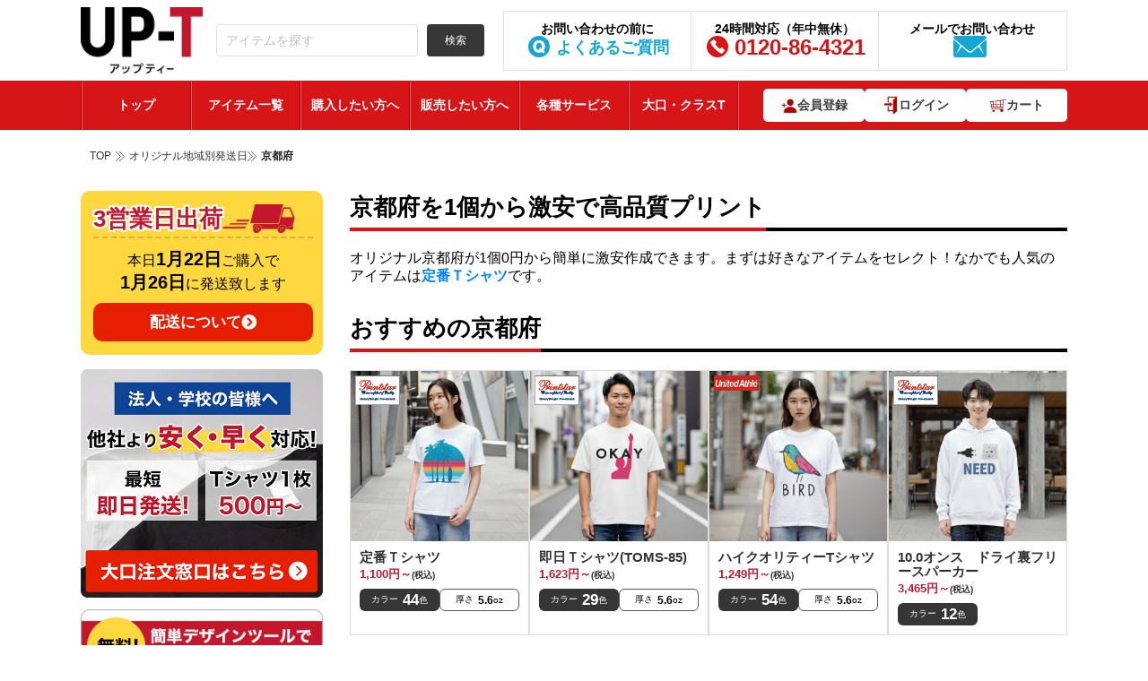

--- FILE ---
content_type: text/html; charset=UTF-8
request_url: https://up-t.jp/item-detail/sub-category/%E4%BA%AC%E9%83%BD%E5%BA%9C
body_size: 29986
content:
 
<!doctype html>
<html xmlns="http://www.w3.org/1999/xhtml" xml:lang="ja" lang="ja" prefix="og: http://ogp.me/ns#">
<head>
<link rel="canonical" href="https://up-t.jp/item-detail/sub-category/%E4%BA%AC%E9%83%BD%E5%BA%9C">
<meta name="facebook-domain-verification" content="pfzzsaxv218qdjcnf74qilb66n5has" />
<meta http-equiv="Content-Type" content="text/html; charset=UTF-8" />
<meta http-equiv="Content-Script-Type" content="text/javascript" />
<meta http-equiv="Content-Style-Type" content="text/css" />
<meta http-equiv="imagetoolbar" content="no" />
	<meta name="author" content="UP-T">
	<meta name="thumbnail" content="https://s3-ap-northeast-1.amazonaws.com/storage.up-t.jp/images/up-t-thumbnail.jpg" />
<meta name="Keywords" content="オリジナルTシャツ,制作,作成,up-t" />
<meta name="Description" content="京都府でオリジナルアイテムを激安作成するなら利用者数日本一のUP-T（アップティー）！伝統的な街並みが美しい京都府で、日本らしさが漂うオリジナルプリントを作成してみませんか？京都弁を交えたデザインもおすすめです。UP-TはWebやアプリで簡単にオリジナルデザインができ、どこよりも格安で即日発送、送料無料。創業80年で高品質アイテム間違いなし。" />
	<meta name="viewport" content="width=device-width, initial-scale=1, maximum-scale=5, minimum-scale=1, user-scalable=yes">
<meta property="og:image" content="https://s3-ap-northeast-1.amazonaws.com/up-t.jp/ProductPreviews/thumb_00085_cvt.gif">
            <meta name="twitter:url" content="http://up-t.jp/item-detail/sub-category/%E4%BA%AC%E9%83%BD%E5%BA%9C" />
            <meta property="og:title" content="京都府でオリジナルTシャツを作成するならUP-T"/>
            <meta property="og:site_name" content="UP-T" />
			<meta property="og:description" content="【京都府で利用者数No.1！】60種類のおすすめアイテムと50種類のカラーで京都府にオシャレで高品質なプリントが1枚から出来ます。その他ドライTシャツ等があります。UP-TはWebやアプリで簡単にデザインでき、どこよりも格安で即日発送、送料無料。創業80年で品質も安心。"/>
            <meta name="twitter:card" content="summary_large_image">
            <meta name="twitter:title" content="京都府でオリジナルTシャツを作成するならUP-T"/>
            <meta name="twitter:description" content="【京都府で利用者数No.1！】60種類のおすすめアイテムと50種類のカラーで京都府にオシャレで高品質なプリントが1枚から出来ます。その他ドライTシャツ等があります。UP-TはWebやアプリで簡単にデザインでき、どこよりも格安で即日発送、送料無料。創業80年で品質も安心。"/>
            <meta name="twitter:image" content="https://s3-ap-northeast-1.amazonaws.com/up-t.jp/ProductPreviews/thumb_00085_cvt.gif"/><link rel="preload" as="image" src="/common/design/user/img/icon-category-news.webp" type="image/webp">
<title>京都府でオリジナルプリントを1個から激安に高品質プリント・デザイン・格安作成！【最短即日制作】</title>
	<link rel="shortcut icon" href="/favicon.ico" type="image/x-icon" />
	<link rel="preconnect" href="https://t.co" crossorigin>
	<link rel="preconnect" href="https://analytics.twitter.com" crossorigin>
	<link rel="preconnect" href="https://www.facebook.com" crossorigin>
	<link rel="preconnect" href="https://connect.facebook.net" crossorigin>
	<link rel="preconnect" href="https://www.googletagmanager.com" crossorigin>
	<link rel="preconnect" href="https://stats.g.doubleclick.net" crossorigin>
	<link rel="preconnect" href="https://pixel.mathtag.com" crossorigin>
	<link rel="stylesheet" href="/common/css/pc/nobody_detail_page.min.css?v=2.4">
                                   <link rel="stylesheet" href="/common/css/pc/nobody_detail_page2.min.css?v=2.4">
                                   <link rel="stylesheet" href="/common/css/pc/side_bar.css?v=2.4">
<script>
if(window.addEventListener) {
	window.addEventListener( "load" , shareButtonReadSyncer, false );
}else{
	window.attachEvent( "onload", shareButtonReadSyncer );
}
function shareButtonReadSyncer(){
//setTimeout(function(){
// window.twttr=(function(d,s,id){var js,fjs=d.getElementsByTagName(s)[0],t=window.twttr||{};if(d.getElementById(id))return;js=d.createElement(s);js.id=id;js.src="https://platform.twitter.com/widgets.js";fjs.parentNode.insertBefore(js,fjs);t._e=[];t.ready=function(f){t._e.push(f);};return t;}(document,"script","twitter-wjs"));
// Google+
var scriptTag = document.createElement("script");
scriptTag.type = "text/javascript"
scriptTag.src = "https://apis.google.com/js/platform.js";
scriptTag.async = true;
document.getElementsByTagName("head")[0].appendChild(scriptTag);
//},5000);	//ページを開いて5秒後(5,000ミリ秒後)にシェアボタンを読み込む
}
</script>

<script type="text/javascript">
  (function () {
    var tagjs = document.createElement("script");
    var s = document.getElementsByTagName("script")[0];
    tagjs.async = true;
    tagjs.src = "//s.yjtag.jp/tag.js#site=bfIUrQH";
    s.parentNode.insertBefore(tagjs, s);
  }());
</script>

<noscript>
  <iframe src="//b.yjtag.jp/iframe?c=bfIUrQH" width="1" height="1" frameborder="0" scrolling="no" marginheight="0" marginwidth="0"></iframe>
</noscript>

<!--Schema Markup-->
    <script type="application/ld+json">
            {
                "@context": "https://schema.org",
                "@type": "Organization",
                "name": "丸井織物株式会社",
                "url": "https://www.maruig.co.jp/",
                "logo": "/common/design/user/img/images-top/logo.png",
                "contactPoint": [
                    {
                        "@type": "ContactPoint",
                        "telephone": "0120-86-4321",
                        "contactType": "customer service"
                    }
                ],
                "sameAs": [
                    "https://twitter.com/maruiorimono",
                    "https://ja-jp.facebook.com/maruiorimono",
                    "https://www.instagram.com/marui_noto"
                ]
            }
        </script>
	
    
    <!-- Google Tag Manager -->
	<script>(function(w,d,s,l,i){w[l]=w[l]||[];w[l].push({'gtm.start':
                                new Date().getTime(),event:'gtm.js'});var f=d.getElementsByTagName(s)[0],
                                j=d.createElement(s),dl=l!='dataLayer'?'&l='+l:'';j.async=true;j.src=
                                'https://www.googletagmanager.com/gtm.js?id='+i+dl;f.parentNode.insertBefore(j,f);
                                })(window,document,'script','dataLayer','GTM-TKSCFQJ');</script>
    <!-- End Google Tag Manager -->

	
<!--
  <PageMap>
    <DataObject type="thumbnail">
      <Attribute name="src" value="https://s3-ap-northeast-1.amazonaws.com/up-t.jp/ProductPreviews/thumb_00085_cvt.gif"/>
      <Attribute name="width" value="500"/>
      <Attribute name="height" value="500"/>
    </DataObject>
  </PageMap>
-->
	<script src="//statics.a8.net/a8sales/a8sales.js"></script>

	<script>
        (function(w,d,t,r,u)
        {
            var f,n,i;
            w[u]=w[u]||[],f=function()
            {
                var o={ti:"343059448", enableAutoSpaTracking: true};
                o.q=w[u],w[u]=new UET(o),w[u].push("pageLoad")
            },
                n=d.createElement(t),n.src=r,n.async=1,n.onload=n.onreadystatechange=function()
            {
                var s=this.readyState;
                s&&s!=="loaded"&&s!=="complete"||(f(),n.onload=n.onreadystatechange=null)
            },
                i=d.getElementsByTagName(t)[0],i.parentNode.insertBefore(n,i)
        })
        (window,document,"script","//bat.bing.com/bat.js","uetq");
	</script>
	<script async src="https://pagead2.googlesyndication.com/pagead/js/adsbygoogle.js?client=ca-pub-6953105985591206" crossOrigin="anonymous"></script>
</head>
<body>
<!-- Google Tag Manager (noscript) -->
	<noscript><iframe src="https://www.googletagmanager.com/ns.html?id=GTM-TKSCFQJ"
                                    height="0" width="0" style="display:none;visibility:hidden"></iframe></noscript>
<!-- End Google Tag Manager (noscript) -->
<div id="fb-root"></div>
<script>(function(d, s, id) {
  var js, fjs = d.getElementsByTagName(s)[0];
  if (d.getElementById(id)) return;
  js = d.createElement(s); js.id = id;
  js.src = "//connect.facebook.net/ja_JP/sdk.js#xfbml=1&version=v2.5&appId=346330175563913";
  fjs.parentNode.insertBefore(js, fjs);
}(document, 'script', 'facebook-jssdk'));</script>
<div id="wrapper">
	<!-- header begin -->
	<header id="header" class="wrap-humburger header-2025" style="min-height: 145px">
		<div class="wrap">
			<!-- logo begin -->
            
            <div class="logo">
                <a href="/">無料で作って、売って、買える！オリジナルTシャツUP-T（アップティー）</a>
            </div>
            
			<!-- logo end -->
			<div class="slogan-frame">
				<div class="pure-form">
					<fieldset>
							<input type="search" class="text-input pure-input-2-3 search-common-input" placeholder="アイテムを探す" name="keyword"/>
							<button class="pure-button pure-button-primary " type="button" onclick="searchCommon(); this.disabled = true;" />検索
					</fieldset>
				</div>
			</div>
			<ul class="menu-header">
				<li>
					<a href="/page.php?p=faq">
						<strong>お問い合わせの前に</strong>
						<span class="item01">よくあるご質問</span>
					</a>
				</li>
				<li>
					<a href="tel:0120864321">
                        <strong class="block-list-detail">24時間対応（年中無休）</strong>
						<span class="item02">0120-86-4321</span>
					</a>
				</li>
				<li>
					<a href="/sendmail">
						<strong>メールでお問い合わせ</strong>
						<span class="item03"></span>
					</a>
				</li>
			</ul>
		</div>
        <div class="wrap-left-to-right">
            <span class="wrapHumburger">
                <div class="closeHumburger">&times;</div>
            </span>
            <nav class="nav nav-left-to-right">
                <div class="box-item-sp">
                    <ul class="list-items-handled">
                        <li class="nav-item">
                            <a href="/login.php">ログイン </a>
                        </li>

                        <li class="nav-item">
                            <a href="/">トップページ</a>
                        </li>

                        <li class="nav-item">
                            <a href="/about">はじめてのかたへ</a>
                        </li>

                        <li class="nav-item2 arrowed">
                            <span>取扱アイテム</span>
                            <ul class="sub-nav" style="display: none;">
                                <li class="nav-item arrowed"><span>オリジナルTシャツ</span><ul class="sub-nav" style="display: none;"><li class="sub-nav-item next-level"><a href="/item-detail/sub-category/半袖Tシャツ">半袖Tシャツ</a></li><li class="sub-nav-item next-level"><a href="/item-detail/sub-category/長袖・半端袖Tシャツ">長袖・半端袖Tシャツ</a></li><li class="sub-nav-item next-level"><a href="/item-detail/sub-category/ドライTシャツ">ドライTシャツ</a></li><li class="sub-nav-item next-level"><a href="/item-detail/sub-category/即日Tシャツ">即日Tシャツ</a></li><li class="sub-nav-item next-level"><a href="/item-detail/sub-category/キッズTシャツ">キッズTシャツ</a></li></ul></li><li class="nav-item hide__arrow-right"><a href="/discount">クラスTシャツ</a></li><li class="nav-item arrowed"><span>即日発送アイテム</span><ul class="sub-nav" style="display: none;"><li class="sub-nav-item next-level"><a href="/item-detail/sub-category/即日Tシャツ">即日Tシャツ</a></li><li class="sub-nav-item next-level"><a href="/item-detail/sub-category/即日タオル">即日タオル</a></li><li class="sub-nav-item next-level"><a href="/item-detail/sub-category/即日バッグ">即日バッグ</a></li><li class="sub-nav-item next-level"><a href="/item-detail/sub-category/即日パーカー">即日パーカー</a></li></ul></li><li class="nav-item arrowed"><span>ポロシャツ</span><ul class="sub-nav" style="display: none;"><li class="sub-nav-item next-level"><a href="/item-detail/sub-category/半袖ポロシャツ">半袖ポロシャツ</a></li><li class="sub-nav-item next-level"><a href="/item-detail/sub-category/長袖ポロシャツ">長袖ポロシャツ</a></li><li class="sub-nav-item next-level"><a href="/item-detail/sub-category/ポケット付き">ポケット付きポロシャツ</a></li></ul></li><li class="nav-item hide__arrow-right"><a href="/item-detail/category/シャツ">シャツ</a></li><li class="nav-item arrowed"><span>パーカー</span><ul class="sub-nav" style="display: none;"><li class="sub-nav-item next-level"><a href="/item-detail/sub-category/プルオーバーパーカー">プルオーバーパーカー</a></li><li class="sub-nav-item next-level"><a href="/item-detail/sub-category/ジップアップパーカー">ジップアップパーカー</a></li></ul></li><li class="nav-item hide__arrow-right"><a href="/item-detail/category/パンツ">パンツ</a></li><li class="nav-item hide__arrow-right"><a href="/item-detail/category/スウェット">スウェット</a></li><li class="nav-item arrowed"><span>タオル</span><ul class="sub-nav" style="display: none;"><li class="sub-nav-item next-level"><a href="/item-detail/sub-category/ハンカチタオル">ハンカチタオル</a></li><li class="sub-nav-item next-level"><a href="/item-detail/sub-category/フェイスタオル">フェイスタオル</a></li><li class="sub-nav-item next-level"><a href="/item-detail/sub-category/マフラータオル">マフラータオル</a></li><li class="sub-nav-item next-level"><a href="/item-detail/sub-category/バスタオル">バスタオル</a></li><li class="sub-nav-item next-level"><a href="/item-detail/sub-category/ブランケット">ブランケット</a></li></ul></li><li class="nav-item hide__arrow-right"><a href="/item-detail/category/エプロン、前掛け">エプロン、前掛け</a></li><li class="nav-item arrowed"><span>トートバッグ</span><ul class="sub-nav" style="display: none;"><li class="sub-nav-item next-level"><a href="/item-detail/sub-category/マチあり">マチありトートバッグ</a></li><li class="sub-nav-item next-level"><a href="/item-detail/sub-category/マチなし">マチなしトートバッグ</a></li></ul></li><li class="nav-item hide__arrow-right"><a href="/item-detail/category/エコバッグ">エコバッグ</a></li><li class="nav-item arrowed"><span>その他バッグ類</span><ul class="sub-nav" style="display: none;"><li class="sub-nav-item next-level"><a href="/item-detail/sub-category/ショルダーバッグ">ショルダーバッグ</a></li><li class="sub-nav-item next-level"><a href="/item-detail/sub-category/ポーチ">ポーチ</a></li><li class="sub-nav-item next-level"><a href="/item-detail/sub-category/サコッシュ">サコッシュ</a></li><li class="sub-nav-item next-level"><a href="/item-detail/sub-category/巾着">巾着</a></li></ul></li><li class="nav-item arrowed"><span>手帳型スマホケース</span><ul class="sub-nav" style="display: none;"><li class="sub-nav-item next-level"><a href="/item-detail/sub-category/手帳型iphoneケース">手帳型iphoneケース</a></li><li class="sub-nav-item next-level"><a href="/item-detail/sub-category/手帳型汎用ケース">手帳型汎用ケース</a></li></ul></li><li class="nav-item arrowed"><span>iPhoneケース</span><ul class="sub-nav" style="display: none;"><li class="sub-nav-item next-level"><a href="/item-detail/sub-category/iPhone17">iPhone17</a></li><li class="sub-nav-item next-level"><a href="/item-detail/sub-category/iPhone17Pro">iPhone17 Pro</a></li><li class="sub-nav-item next-level"><a href="/item-detail/sub-category/iPhone17Air">iPhone17 Air</a></li><li class="sub-nav-item next-level"><a href="/item-detail/sub-category/iPhone17ProMax">iPhone17 ProMax</a></li><li class="sub-nav-item next-level"><a href="/item-detail/sub-category/iPhone16">iPhone16</a></li><li class="sub-nav-item next-level"><a href="/item-detail/sub-category/iPhone16Pro">iPhone16 Pro</a></li><li class="sub-nav-item next-level"><a href="/item-detail/sub-category/iPhone16Plus">iPhone16 Plus</a></li><li class="sub-nav-item next-level"><a href="/item-detail/sub-category/iPhone16ProMax">iPhone16 ProMax</a></li><li class="sub-nav-item next-level"><a href="/item-detail/sub-category/iPhone15Plus">iPhone 15 Plus</a></li><li class="sub-nav-item next-level"><a href="/item-detail/sub-category/iPhone15ProMax">iPhone 15 Pro Max</a></li><li class="sub-nav-item next-level"><a href="/item-detail/sub-category/iPhone15Pro">iPhone 15 Pro</a></li><li class="sub-nav-item next-level"><a href="/item-detail/sub-category/iPhone15">iPhone 15</a></li><li class="sub-nav-item next-level"><a href="/item-detail/sub-category/iPhone14Plus">iPhone 14 Plus</a></li><li class="sub-nav-item next-level"><a href="/item-detail/sub-category/iPhone14ProMax">iPhone 14 Pro Max</a></li><li class="sub-nav-item next-level"><a href="/item-detail/sub-category/iPhone14Pro">iPhone 14 Pro</a></li><li class="sub-nav-item next-level"><a href="/item-detail/sub-category/iPhone14">iPhone 14</a></li><li class="sub-nav-item next-level"><a href="/item-detail/sub-category/iPhone13ProMax">iPhone 13 Pro Max</a></li><li class="sub-nav-item next-level"><a href="/item-detail/sub-category/iPhone13Pro">iPhone 13 Pro</a></li><li class="sub-nav-item next-level"><a href="/item-detail/sub-category/iPhone13mini">iPhone 13 mini</a></li><li class="sub-nav-item next-level"><a href="/item-detail/sub-category/iPhone13">iPhone 13</a></li><li class="sub-nav-item next-level"><a href="/item-detail/sub-category/iPhone12ProMax">iPhone 12 Pro Max</a></li><li class="sub-nav-item next-level"><a href="/item-detail/sub-category/iPhone12mini">iPhone 12 mini</a></li><li class="sub-nav-item next-level"><a href="/item-detail/sub-category/iPhone12Pro">iPhone 12 Pro</a></li><li class="sub-nav-item next-level"><a href="/item-detail/sub-category/iPhone12">iPhone 12</a></li><li class="sub-nav-item next-level"><a href="/item-detail/sub-category/iPhone11ProMax">iPhone 11 Pro Max</a></li><li class="sub-nav-item next-level"><a href="/item-detail/sub-category/iPhone11Pro">iPhone 11 Pro</a></li><li class="sub-nav-item next-level"><a href="/item-detail/sub-category/iPhone11">iPhone 11</a></li><li class="sub-nav-item next-level"><a href="/item-detail/sub-category/iPhoneXSMax">iPhone XS Max</a></li><li class="sub-nav-item next-level"><a href="/item-detail/sub-category/iPhoneXS">iPhone XS</a></li><li class="sub-nav-item next-level"><a href="/item-detail/sub-category/iPhoneXR">iPhone XR</a></li><li class="sub-nav-item next-level"><a href="/item-detail/sub-category/iPhoneX">iPhone X</a></li><li class="sub-nav-item next-level"><a href="/item-detail/sub-category/iPhoneSE2">iPhone SE2</a></li><li class="sub-nav-item next-level"><a href="/item-detail/sub-category/iPhoneSE">iPhone SE</a></li><li class="sub-nav-item next-level"><a href="/item-detail/sub-category/iPhone8Plus">iPhone 8 Plus</a></li><li class="sub-nav-item next-level"><a href="/item-detail/sub-category/iPhone8">iPhone 8</a></li><li class="sub-nav-item next-level"><a href="/item-detail/sub-category/iPhone7Plus">iPhone 7 Plus</a></li><li class="sub-nav-item next-level"><a href="/item-detail/sub-category/iPhone7">iPhone 7</a></li><li class="sub-nav-item next-level"><a href="/item-detail/sub-category/iPhone6SPlus">iPhone 6S Plus</a></li><li class="sub-nav-item next-level"><a href="/item-detail/sub-category/iPhone6Plus">iPhone 6 Plus</a></li><li class="sub-nav-item next-level"><a href="/item-detail/sub-category/iPhone6S">iPhone 6S</a></li><li class="sub-nav-item next-level"><a href="/item-detail/sub-category/iPhone6">iPhone 6</a></li><li class="sub-nav-item next-level"><a href="/item-detail/sub-category/iPhone5S">iPhone 5S</a></li><li class="sub-nav-item next-level"><a href="/item-detail/sub-category/iPhone5">iPhone 5</a></li><li class="sub-nav-item next-level"><a href="/item-detail/sub-category/iPhone5C">iPhone 5C</a></li></ul></li><li class="nav-item arrowed"><span>Androidスマホケース</span><ul class="sub-nav" style="display: none;"><li class="sub-nav-item next-level"><a href="/item-detail/sub-category/Aquos">Aquos</a></li><li class="sub-nav-item next-level"><a href="/item-detail/sub-category/Arrows">Arrows</a></li><li class="sub-nav-item next-level"><a href="/item-detail/sub-category/Basio">Basio</a></li><li class="sub-nav-item next-level"><a href="/item-detail/sub-category/Galaxy">Galaxy</a></li><li class="sub-nav-item next-level"><a href="/item-detail/sub-category/GooglePixel">Google Pixel</a></li><li class="sub-nav-item next-level"><a href="/item-detail/sub-category/Huawei">Huawei</a></li><li class="sub-nav-item next-level"><a href="/item-detail/sub-category/One">One</a></li><li class="sub-nav-item next-level"><a href="/item-detail/sub-category/Oppo">Oppo</a></li><li class="sub-nav-item next-level"><a href="/item-detail/sub-category/Xperia">Xperia</a></li></ul></li><li class="nav-item hide__arrow-right"><a href="/item-detail/sub-category/キーホルダー">キーホルダー</a></li><li class="nav-item hide__arrow-right"><a href="/item-detail/sub-category/バッジ">バッジ</a></li><li class="nav-item hide__arrow-right"><a href="/item-detail/sub-category/マグカップ">マグカップ</a></li><li class="nav-item hide__arrow-right"><a href="/item-detail/category/ステッカー">ステッカー</a></li><li class="nav-item hide__arrow-right"><a href="/item-detail/category/アクリルグッズ">アクリルグッズ</a></li><li class="nav-item arrowed"><span>キッズ・ベビー</span><ul class="sub-nav" style="display: none;"><li class="sub-nav-item next-level"><a href="/item-detail/sub-category/キッズTシャツ">キッズTシャツ</a></li><li class="sub-nav-item next-level"><a href="/item-detail/sub-category/キッズパーカー・スウェット">キッズパーカー・スウェット</a></li><li class="sub-nav-item next-level"><a href="/item-detail/sub-category/ベビー">ベビー</a></li></ul></li><li class="nav-item arrowed"><span>スポーツ</span><ul class="sub-nav" style="display: none;"><li class="sub-nav-item next-level"><a href="/item-detail/sub-category/サッカー">サッカーウェア</a></li><li class="sub-nav-item next-level"><a href="/item-detail/sub-category/野球">野球ウェア</a></li><li class="sub-nav-item next-level"><a href="/item-detail/sub-category/バスケ">バスケウェア</a></li><li class="sub-nav-item next-level"><a href="/item-detail/sub-category/テニス">テニスウェア</a></li><li class="sub-nav-item next-level"><a href="/item-detail/sub-category/ダンス">ダンスウェア</a></li><li class="sub-nav-item next-level"><a href="/item-detail/sub-category/バレーボール">バレーボールウェア</a></li><li class="sub-nav-item next-level"><a href="/item-detail/sub-category/バドミントン">バドミントンウェア</a></li></ul></li><li class="nav-item arrowed"><span>ペット服</span><ul class="sub-nav" style="display: none;"><li class="sub-nav-item next-level"><a href="/item-detail/sub-category/ドッグウェア">ドッグウェア</a></li></ul></li><li class="nav-item hide__arrow-right"><a href="/item-detail/category/レディースTシャツ">レディースTシャツ</a></li><li class="nav-item hide__arrow-right"><a href="/item-detail/category/アンダーウェア">アンダーウェア</a></li><li class="nav-item hide__arrow-right"><a href="/item-detail/category/コート・ジャケット">コート・ジャケット</a></li><li class="nav-item hide__arrow-right"><a href="/item-detail/category/ハッピ・ブルゾン">ハッピ・ブルゾン</a></li><li class="nav-item arrowed"><span>タブレットケース</span><ul class="sub-nav" style="display: none;"><li class="sub-nav-item next-level"><a href="/item-detail/sub-category/ipad">ipad</a></li><li class="sub-nav-item next-level"><a href="/item-detail/sub-category/汎用型">汎用型</a></li></ul></li><li class="nav-item arrowed"><span>スマホアクセサリー</span><ul class="sub-nav" style="display: none;"><li class="sub-nav-item next-level"><a href="/item-detail/sub-category/モバイルバッテリー">モバイルバッテリー</a></li><li class="sub-nav-item next-level"><a href="/item-detail/sub-category/スマホリング">スマホリング</a></li><li class="sub-nav-item next-level"><a href="/item-detail/sub-category/その他スマホアクセサリー">その他スマホアクセサリー</a></li></ul></li><li class="nav-item arrowed"><span>雑貨</span><ul class="sub-nav" style="display: none;"><li class="sub-nav-item next-level"><a href="/item-detail/sub-category/パスケース・定期入れ">パスケース・定期入れ</a></li><li class="sub-nav-item next-level"><a href="/item-detail/sub-category/ケース">ケース</a></li><li class="sub-nav-item next-level"><a href="/item-detail/sub-category/ボトル_タンブラー">ボトル_タンブラー</a></li><li class="sub-nav-item next-level"><a href="/item-detail/sub-category/シャープペン">シャープペン</a></li><li class="sub-nav-item next-level"><a href="/item-detail/sub-category/ボールペン">ボールペン</a></li><li class="sub-nav-item next-level"><a href="/item-detail/sub-category/ペンケース">ペンケース</a></li><li class="sub-nav-item next-level"><a href="/item-detail/sub-category/定規">定規</a></li><li class="sub-nav-item next-level"><a href="/item-detail/sub-category/付箋ケース">付箋ケース</a></li><li class="sub-nav-item next-level"><a href="/item-detail/sub-category/その他文具">その他文具</a></li><li class="sub-nav-item next-level"><a href="/item-detail/sub-category/ノート・手帳">ノート・手帳</a></li><li class="sub-nav-item next-level"><a href="/item-detail/sub-category/クリアファイル">クリアファイル</a></li><li class="sub-nav-item next-level"><a href="/item-detail/sub-category/食品プリント">食品プリント</a></li><li class="sub-nav-item next-level"><a href="/item-detail/sub-category/オーディオ">オーディオ</a></li><li class="sub-nav-item next-level"><a href="/item-detail/sub-category/Appleグッズ">Appleグッズ</a></li><li class="sub-nav-item next-level"><a href="/item-detail/sub-category/オリジナルリボン_テープ">オリジナルリボン_テープ</a></li><li class="sub-nav-item next-level"><a href="/item-detail/sub-category/コースター">コースター</a></li><li class="sub-nav-item next-level"><a href="/item-detail/sub-category/電子タバコケース">電子タバコケース</a></li><li class="sub-nav-item next-level"><a href="/item-detail/sub-category/ポータブルファン">ポータブルファン</a></li><li class="sub-nav-item next-level"><a href="/item-detail/sub-category/クッション">クッション</a></li><li class="sub-nav-item next-level"><a href="/item-detail/sub-category/シューズ">シューズ</a></li><li class="sub-nav-item next-level"><a href="/item-detail/sub-category/ミラー">ミラー</a></li><li class="sub-nav-item next-level"><a href="/item-detail/sub-category/アートパネル_アクリルパネル">アートパネル_アクリルパネル</a></li><li class="sub-nav-item next-level"><a href="/item-detail/sub-category/ドアノブハンガー">ドアノブハンガー</a></li><li class="sub-nav-item next-level"><a href="/item-detail/sub-category/ガジェット">ガジェット</a></li><li class="sub-nav-item next-level"><a href="/item-detail/sub-category/メガネクロス">メガネクロス</a></li><li class="sub-nav-item next-level"><a href="/item-detail/sub-category/生活雑貨">生活雑貨</a></li><li class="sub-nav-item next-level"><a href="/item-detail/sub-category/PC周辺機器">PC周辺機器</a></li><li class="sub-nav-item next-level"><a href="/item-detail/sub-category/スタンプ">スタンプ</a></li><li class="sub-nav-item next-level"><a href="/item-detail/sub-category/ポスター">ポスター</a></li><li class="sub-nav-item next-level"><a href="/item-detail/sub-category/ネイルチップ">ネイルチップ</a></li><li class="sub-nav-item next-level"><a href="/item-detail/sub-category/ネイルシール">ネイルシール</a></li><li class="sub-nav-item next-level"><a href="/item-detail/sub-category/ボール">ボール</a></li><li class="sub-nav-item next-level"><a href="/item-detail/sub-category/梱包資材">梱包資材</a></li></ul></li><li class="nav-item hide__arrow-right"><a href="/item-detail/category/ネイル">ネイル</a></li><li class="nav-item arrowed"><span>のぼり旗</span><ul class="sub-nav" style="display: none;"><li class="sub-nav-item next-level"><a href="/item-detail/sub-category/のぼり旗">のぼり旗</a></li><li class="sub-nav-item next-level"><a href="/item-detail/sub-category/横幕・のれん">横幕・のれん</a></li><li class="sub-nav-item next-level"><a href="/item-detail/sub-category/タペストリー">タペストリー</a></li><li class="sub-nav-item next-level"><a href="/item-detail/sub-category/タスキ・手旗">タスキ・手旗</a></li></ul></li><li class="nav-item arrowed"><span>展示用品・販促バナー</span><ul class="sub-nav" style="display: none;"><li class="sub-nav-item next-level"><a href="/item-detail/sub-category/椅子カバー">椅子カバー</a></li><li class="sub-nav-item next-level"><a href="/item-detail/sub-category/バナースタンド">バナースタンド</a></li><li class="sub-nav-item next-level"><a href="/item-detail/sub-category/ポスター">ポスター</a></li><li class="sub-nav-item next-level"><a href="/item-detail/sub-category/テーブルクロス">テーブルクロス</a></li></ul></li><li class="nav-item hide__arrow-right"><a href="/item-detail/category/マスク">マスク</a></li><li class="nav-item hide__arrow-right"><a href="/item-detail/category/全面プリントアイテム">全面プリントアイテム</a></li><li class="nav-item arrowed"><span>レーザー加工</span><ul class="sub-nav" style="display: none;"><li class="sub-nav-item next-level"><a href="/item-detail/sub-category/レーザー彫刻">レーザー彫刻</a></li><li class="sub-nav-item next-level"><a href="/item-detail/sub-category/アクリル-ダイカット">アクリル ダイカット</a></li></ul></li><li class="nav-item arrowed"><span>紙印刷</span><ul class="sub-nav" style="display: none;"><li class="sub-nav-item next-level"><a href="/item-detail/sub-category/名刺">名刺</a></li><li class="sub-nav-item next-level"><a href="/page.php?p=paper_product&product=PP001">チラシ・フライヤー</a></li><li class="sub-nav-item next-level"><a href="/page.php?p=paper_product&product=PP002">冊子・カタログ</a></li></ul></li><li class="nav-item hide__arrow-right"><a href="/item-detail/category/クラスポロシャツ">クラスポロシャツ</a></li><li class="nav-item hide__arrow-right"><a href="/item-detail/category/クラスシャツ">クラスシャツ</a></li><li class="nav-item hide__arrow-right"><a href="/item-detail/category/クラススウェット">クラススウェット</a></li><li class="nav-item hide__arrow-right"><a href="/item-detail/category/クラスパーカー">クラスパーカー</a></li><li class="nav-item hide__arrow-right"><a href="/item-detail/category/クラスビブス">クラスビブス</a></li><li class="nav-item arrowed"><span>ワークユニフォーム</span><ul class="sub-nav" style="display: none;"><li class="sub-nav-item next-level"><a href="/item-detail/sub-category/作業服">作業服</a></li><li class="sub-nav-item next-level"><a href="/item-detail/sub-category/長袖シャツ">長袖シャツ</a></li><li class="sub-nav-item next-level"><a href="/item-detail/sub-category/半袖シャツ">半袖シャツ</a></li><li class="sub-nav-item next-level"><a href="/item-detail/sub-category/ヤッケ">ヤッケ</a></li></ul></li><li class="nav-item hide__arrow-right"><a href="/item-detail/category/3d_print">3Dプリント</a></li>
                            </ul>
                        </li>

                        <li class="nav-item">
                            <a href="/page.php?p=business_customer">法人・大口</a>
                        </li>

                        <li class="nav-item">
                            <a href="https://market.up-t.jp">コラボ販売</a>
                        </li>

                        <li class="nav-item">
                            <a href="/page.php?p=guide">購入・販売方法</a>
                        </li>
						<li class="nav-item">
							<a href="/news">オリジナルグッズ コラム</a>
						</li>
                        <li class="nav-item">
                            <a href="/page.php?p=faq">よくあるご質問</a>
                        </li>

                        <li class="nav-item">
                            <a href="/sendmail">お問い合わせ</a>
                        </li>

                        <li class="nav-form">
                            <form class="pure-form" action="https://market.up-t.jp/market_search" method="post">
                                <div>
                                    <input type="hidden" name="type" value="item" />
                                    <input type="search" placeholder="アイテム・クリエイターを探す" value="" name="keyword" class="field" />
                                    <input type="submit" class="pure-button" value="検索" />
                                </div>
                            </form>
                        </li>
                    </ul>
                </div>
            </nav>
        </div>
		<nav class="nav_new" style="min-height: 55px">
			<div class="holder holder-2">
				<ul class="nav nav-ct nav-new">
					<li><a href="/">トップ</a></li>
					<li class="hover-bottom">
						<a href="/item-detail" class="hover_item_nav">アイテム一覧</a>
						<div class="wrap_nav_1 wrap_nav_2">
							<div class="container_s1">
								<div class="list_li_nav">
									<div class="item_li_nav">
										<a href="/item-detail">全アイテム一覧</a>
									</div>
								</div>
								
                    <div class="list_li_nav">
                        <div class="item_li_nav">
                            <a href="/item-detail/category/オリジナルTシャツ">オリジナルTシャツ</a>
                        </div>
                    </div><div class="list_li_nav"><div class="item_li_nav"><a href="/discount">クラスTシャツ</a></div></div>
                    <div class="list_li_nav">
                        <div class="item_li_nav">
                            <a href="/item-detail/category/即日発送アイテム">即日発送アイテム</a>
                        </div>
                    </div>
                    <div class="list_li_nav">
                        <div class="item_li_nav">
                            <a href="/item-detail/category/ポロシャツ">ポロシャツ</a>
                        </div>
                    </div>
                    <div class="list_li_nav">
                        <div class="item_li_nav">
                            <a href="/item-detail/category/シャツ">シャツ</a>
                        </div>
                    </div>
                    <div class="list_li_nav">
                        <div class="item_li_nav">
                            <a href="/item-detail/category/パンツ">パンツ</a>
                        </div>
                    </div>
                    <div class="list_li_nav">
                        <div class="item_li_nav">
                            <a href="/item-detail/category/パーカー">パーカー</a>
                        </div>
                    </div>
                    <div class="list_li_nav">
                        <div class="item_li_nav">
                            <a href="/item-detail/category/スウェット">スウェット</a>
                        </div>
                    </div>
                    <div class="list_li_nav">
                        <div class="item_li_nav">
                            <a href="/item-detail/category/タオル">タオル</a>
                        </div>
                    </div>
                    <div class="list_li_nav">
                        <div class="item_li_nav">
                            <a href="/item-detail/category/トートバッグ">トートバッグ</a>
                        </div>
                    </div>
                    <div class="list_li_nav">
                        <div class="item_li_nav">
                            <a href="/item-detail/category/エプロン、前掛け">エプロン、前掛け</a>
                        </div>
                    </div>
                    <div class="list_li_nav">
                        <div class="item_li_nav">
                            <a href="/item-detail/category/エコバッグ">エコバッグ</a>
                        </div>
                    </div>
                    <div class="list_li_nav">
                        <div class="item_li_nav">
                            <a href="/item-detail/category/その他バッグ類">その他バッグ類</a>
                        </div>
                    </div>
                    <div class="list_li_nav">
                        <div class="item_li_nav">
                            <a href="/item-detail/category/手帳型スマホケース">手帳型スマホケース</a>
                        </div>
                    </div>
                    <div class="list_li_nav">
                        <div class="item_li_nav">
                            <a href="/item-detail/category/iPhone">iPhoneケース</a>
                        </div>
                    </div>
                    <div class="list_li_nav">
                        <div class="item_li_nav">
                            <a href="/item-detail/category/Android">Androidスマホケース</a>
                        </div>
                    </div>
                    <div class="list_li_nav">
                        <div class="item_li_nav">
                            <a href="/item-detail/sub-category/キーホルダー">キーホルダー</a>
                        </div>
                    </div>
                    <div class="list_li_nav">
                        <div class="item_li_nav">
                            <a href="/item-detail/sub-category/バッジ">バッジ</a>
                        </div>
                    </div>
                    <div class="list_li_nav">
                        <div class="item_li_nav">
                            <a href="/item-detail/sub-category/マグカップ">マグカップ</a>
                        </div>
                    </div>
                    <div class="list_li_nav">
                        <div class="item_li_nav">
                            <a href="/item-detail/category/ステッカー">ステッカー</a>
                        </div>
                    </div>
                    <div class="list_li_nav">
                        <div class="item_li_nav">
                            <a href="/item-detail/category/アクリルグッズ">アクリルグッズ</a>
                        </div>
                    </div>
                    <div class="list_li_nav">
                        <div class="item_li_nav">
                            <a href="/item-detail/category/キッズ・ベビー">キッズ・ベビー</a>
                        </div>
                    </div>
                    <div class="list_li_nav">
                        <div class="item_li_nav">
                            <a href="/item-detail/category/スポーツ">スポーツウェア</a>
                        </div>
                    </div>
                    <div class="list_li_nav">
                        <div class="item_li_nav">
                            <a href="/item-detail/category/ペット服">ペット服</a>
                        </div>
                    </div>
                    <div class="list_li_nav">
                        <div class="item_li_nav">
                            <a href="/item-detail/category/レディースTシャツ">レディースTシャツ</a>
                        </div>
                    </div>
                    <div class="list_li_nav">
                        <div class="item_li_nav">
                            <a href="/item-detail/category/アンダーウェア">アンダーウェア</a>
                        </div>
                    </div>
                    <div class="list_li_nav">
                        <div class="item_li_nav">
                            <a href="/item-detail/category/コート・ジャケット">コート・ジャケット</a>
                        </div>
                    </div>
                    <div class="list_li_nav">
                        <div class="item_li_nav">
                            <a href="/item-detail/category/ハッピ・ブルゾン">ハッピ・ブルゾン</a>
                        </div>
                    </div>
                    <div class="list_li_nav">
                        <div class="item_li_nav">
                            <a href="/item-detail/category/タブレットケース">タブレットケース</a>
                        </div>
                    </div>
                    <div class="list_li_nav">
                        <div class="item_li_nav">
                            <a href="/item-detail/category/スマホアクセサリー">スマホアクセサリー</a>
                        </div>
                    </div>
                    <div class="list_li_nav">
                        <div class="item_li_nav">
                            <a href="/item-detail/category/雑貨">雑貨</a>
                        </div>
                    </div>
                    <div class="list_li_nav">
                        <div class="item_li_nav">
                            <a href="/item-detail/category/ネイル">ネイル</a>
                        </div>
                    </div>
                    <div class="list_li_nav">
                        <div class="item_li_nav">
                            <a href="/item-detail/category/のぼり旗">のぼり旗</a>
                        </div>
                    </div>
                    <div class="list_li_nav">
                        <div class="item_li_nav">
                            <a href="/item-detail/category/展示用品・販促バナー">展示用品・販促バナー</a>
                        </div>
                    </div>
                    <div class="list_li_nav">
                        <div class="item_li_nav">
                            <a href="/item-detail/category/マスク">マスク</a>
                        </div>
                    </div>
                    <div class="list_li_nav">
                        <div class="item_li_nav">
                            <a href="/item-detail/category/全面プリントアイテム">全面プリントアイテム</a>
                        </div>
                    </div>
                    <div class="list_li_nav">
                        <div class="item_li_nav">
                            <a href="/item-detail/category/レーザー加工">レーザー加工</a>
                        </div>
                    </div>
                    <div class="list_li_nav">
                        <div class="item_li_nav">
                            <a href="/item-detail/category/紙印刷">紙印刷</a>
                        </div>
                    </div>
                    <div class="list_li_nav">
                        <div class="item_li_nav">
                            <a href="/item-detail/category/クラスポロシャツ">クラスポロシャツ</a>
                        </div>
                    </div>
                    <div class="list_li_nav">
                        <div class="item_li_nav">
                            <a href="/item-detail/category/クラスシャツ">クラスシャツ</a>
                        </div>
                    </div>
                    <div class="list_li_nav">
                        <div class="item_li_nav">
                            <a href="/item-detail/category/クラススウェット">クラススウェット</a>
                        </div>
                    </div>
                    <div class="list_li_nav">
                        <div class="item_li_nav">
                            <a href="/item-detail/category/クラスパーカー">クラスパーカー</a>
                        </div>
                    </div>
                    <div class="list_li_nav">
                        <div class="item_li_nav">
                            <a href="/item-detail/category/クラスビブス">クラスビブス</a>
                        </div>
                    </div>
                    <div class="list_li_nav">
                        <div class="item_li_nav">
                            <a href="/item-detail/category/ワークユニフォーム">ワークユニフォーム</a>
                        </div>
                    </div><div class="list_li_nav">
                                    <div class="item_li_nav">
                                        <a href="/item-detail/category/3d_print">3Dプリント</a>
                                    </div>
                                </div>
                                <div class="list_li_nav">
                                    <div class="item_li_nav">
                                        <a href="/item-detail/smartphone">オリジナルスマホケース</a>
                                    </div>
                                </div>
                                <div class="list_li_nav">
                                    <div class="item_li_nav">
                                        <a href="/item-detail/bag">オリジナルトートバッグ</a>
                                    </div>
                                </div>

							</div>
						</div>
					</li>
					<li class="hover-bottom">
						<a href="/item-detail" class="hover_item_nav">購入したい方へ</a>
                        <div class="wrap_nav_1 wrap_nav_2">
							<div class="container_s1">
								<div class="list_li_nav">
									<div class="item_li_nav"><a href="/item-detail">アイテムを探す</a></div>
								</div>
								<div class="list_li_nav">
									<div class="item_li_nav"><a href="/drawer/" class="go-to-drawer" data-link="https://up-t.jp/drawer/?session=57fd8be9-24e4-4b84-b15e-5e1bac1f0fcf&login_type=nobody">オリジナルアイテムを作る</a></div>
								</div>
								<div class="list_li_nav">
									<div class="item_li_nav"><a href="https://market.up-t.jp">マーケットアイテムを買う</a></div>
								</div>
								<div class="list_li_nav">
									<div class="item_li_nav"><a href="/page.php?p=purchase-plain">無地Tシャツを買う</a></div>
								</div>
								<div class="list_li_nav">
									<div class="item_li_nav"><a href="/page.php?p=search-stock">在庫を検索する</a></div>
								</div>
                                <div class="list_li_nav">
									<div class="item_li_nav"><a href="/page.php?p=delivery">納期早見表</a></div>
								</div>
								<div class="list_li_nav">
									<div class="item_li_nav"><a href="/page.php?p=price_report">見積もりシミュレーション</a></div>
								</div>
                                <div class="list_li_nav">
									<div class="item_li_nav"><a href="/designenq/">デザイン無料作成で購入する</a></div>
								</div>
							</div>
						</div>
					</li>

					<li class="hover-bottom">
						<a href="https://market.up-t.jp" class="hover_item_nav">販売したい方へ</a>
						<div class="wrap_nav_1 wrap_nav_2">
							<div class="container_s1">
								<div class="list_li_nav">
									<div class="item_li_nav"><a href="https://market.up-t.jp">マーケットショップ</a></div>
								</div>
								<div class="list_li_nav">
									<div class="item_li_nav"><a href="/creatorsstamp">クリエーターズスタンプ販売</a></div>
								</div>
								<div class="list_li_nav">
									<div class="item_li_nav"><a href="/originaldesigntool">オリジナルスタンプツール販売</a></div>
								</div>
								<div class="list_li_nav">
									<div class="item_li_nav"><a href="/page.php?p=design_store">オリジナルショップ</a></div>
								</div>
								<div class="list_li_nav">
									<div class="item_li_nav"><a href="/page.php?p=base">BASE連携</a></div>
								</div>
								<div class="list_li_nav">
									<div class="item_li_nav"><a href="/page.php?p=cyokusou">直送機能</a></div>
								</div>
							</div>
						</div>
					</li>

					<li class="hover-bottom">
						<a href="/about" class="hover_item_nav">各種サービス</a>
						<div class="wrap_nav_1 wrap_nav_2">
							<div class="container_s1">
                                <div class="list_li_nav">
									<div class="item_li_nav"><a href="/about">初めての方へ</a></div>
								</div>
                                <div class="list_li_nav">
									<div class="item_li_nav"><a href="/page.php?p=guide">Up-Tシステムとは</a></div>
								</div>
                                <div class="list_li_nav">
									<div class="item_li_nav"><a href="/page.php?p=popular-tshirt">全面プリントTシャツ</a></div>
								</div>
								<div class="list_li_nav">
									<div class="item_li_nav"><a href="/discount">学割・クラスTシャツ</a></div>
								</div>
                                <div class="list_li_nav">
									<div class="item_li_nav"><a href="/page.php?p=matomete">まとめて割</a></div>
								</div>
								<div class="list_li_nav">
									<div class="item_li_nav"><a href="/page.php?p=point">uポイント</a></div>
								</div>
								<div class="list_li_nav">
									<div class="item_li_nav"><a href="/page.php?p=faq">よくある質問</a></div>
								</div>
								<div class="list_li_nav">
									<div class="item_li_nav"><a href="/sendmail">お問い合わせ</a></div>
								</div>
                                <div class="list_li_nav">
									<div class="item_li_nav"><a href="/page.php?p=urank">uランク</a></div>
								</div>
								<div class="list_li_nav">
									<div class="item_li_nav"><a href="/page.php?p=compareItem">アイテムを比較する</a></div>
								</div>
                                <div class="list_li_nav">
									<div class="item_li_nav"><a href="/guide/howtoprint">プリント方法一覧</a></div>
								</div>
								<div class="list_li_nav">
									<div class="item_li_nav"><a href="/minnano">みんなでアップティー</a></div>
								</div>
								<div class="list_li_nav">
									<div class="item_li_nav"><a href="/youtube_cooperation">YouTubeショッピング連携</a></div>
								</div>
							</div>
						</div>
					</li>

					<li class="hover-bottom">
                        <a href="/page.php?p=business_customer" class="hover_item_nav">大口・クラスT</a>
                        <div class="wrap_nav_1 wrap_nav_2">
							<div class="container_s1">
                                <div class="list_li_nav">
									<div class="item_li_nav"><a href="/page.php?p=business_customer">大口・法人様ページ</a></div>
								</div>
                                <div class="list_li_nav">
									<div class="item_li_nav"><a href="/discount">学割・クラスTシャツ</a></div>
								</div>
							</div>
						</div>
                    </li>
				</ul>
				<ul class="nav-btn-list notification-card-fix">
                    <li>
                        <a class="mypage-top" href="/regist.php?type=user">
                            <img src="/common/design/user/img/images-top/person-add.png" alt="" />
                            会員登録
                        </a>
                    </li>
					<li><a href="/login.php" class="login">ログイン</a></li>
					<li><a href="/page.php?p=cart" class="car">カート </a></li>
                    
				</ul>

			</div>
		</nav>
	</header>
	<!-- header end -->

<style>
    .product-page-list-t{
        min-height: 580px;
    }
    div#loading-content {
        min-height: 150px;
    }
    .goods li{
        min-height: 330px;
    }
    .tray,
    .banner-a{
        min-height: 155px;
    }
    .banner-a img{
        height: 155px;
    }
    .sidebar-info .images {
        height: 302px;
        min-height: 302px;
    }
    .banner-box p img {
        min-height: 30px;
    }
    .sidebar-banner-list li a img {
        min-height: 80px;
    }
    .info-design-tool.blue .img-side-bar {
        min-height: 66px;
    }
    .list-sidebar-soc img {
        min-height: 56px;
    }
    .info-design-tool .image img {
        height: 100px;
    }
    .list-recommended-service img {
        height: 150px;
        min-height: 150px;
    }
    .product-page-list-t-content table tr th {
        min-height: 31px;
    }
    #sidebar .sidebar-block {
        width: 270px;
    }
    .full-choice {
        background-color: #fafafa;
        transition: transform 0.3s ease-in;
    }
    .full-choice.active{
        display: block !important;
    }
    #content {
        line-height: 1.4;
    }

    .name-line {
        padding: 10px 0;
        color: #363636;
        font-weight: 700;
        padding-left: 10px;
        font-size: 18px;
    }

    .item-line {
        flex-wrap: wrap;
        margin-right: -5px;
        margin-bottom: 10px;
        min-height: 46px;
    }

    .name-item {
        border: 1px solid #dedede;
        padding: 12px 0;
        text-align: center;
        word-break: break-all;
        height: 100%;
        display: flex;
        align-items: center;
        justify-content: center;
        border-radius: 5px;
        background-color: #FFFFFF;
        min-height: 40px;
    }

    .name-item.active {
        background-color: #4b4b4b;
        color: #d2d2d2;
        border: 0;
    }


    .table-of-choice {
        color: #8e7442;
        font-size: 16px;
        line-height: 40px;
        font-weight: 700;
        text-align: center;
    }

    /*-------------*/
    .item_detail_new {
        display: flex;
        justify-content: space-between;
        align-items: center;
        padding: 15px;
        height: 81px;
    }
    .item_detail_new .search_box{
        margin-bottom: 0;
        min-height: 50px;
    }
    .item_detail_new .search-box-ct-1 .fa-search {
        transform: rotate(0deg);
    }
    .fa-search:before {
        font-size: 25px;
    }
    .search-box-ct-1 .color-brown {
        font-size: 18px;
        margin-left: 5px;
    }
    input.search_input::placeholder {
        color: #bebebe;
    }
    .item_detail_new .search_box input[type="text"] {
        width: 250px;
        min-height: 40px;
        border-radius: 5px;
        border-color: #e1e1e1;
        margin-right: 5px;
    }
    input.plain_sbmt_search {
        background: url(/common/design/user/img/plain/search_btn_new.png) center no-repeat;
        height: 40px;
        width: 92px;
        border-radius: 5px;
    }
    .table-of-choice {
        width: fit-content;
        display: flex;
        align-items: center;
        background-color: #fff;
        padding: 0 10px;
        border-radius: 4px;
        position: relative;
        min-height: 40px;
    }

    .button-choice {
        padding-right: 10px;
    }

    .pad-12 {
        padding: 12px;
    }

    .view-choice .btn-bottom button {
        display: block;
        background-color: #ee1100;
        color: #FFFFFF !important;
        font-size: 24px;
        line-height: 40px;
        width: 300px;
        margin: 0 auto;
        font-weight: 700;
        text-align: center;
        padding: 15px;
        border-radius: 4px;
        border: 0;
    }

    .color-change {
        border: 1px solid #a1a1a1;
        height: 40px;
        border-radius: 3px;
    }

    .color-change.active {
        border: 2px solid #fff !important;
        outline: 2px solid #000 !important;
        border-radius: 3px;
    }

    .item-line select {
        width: 200px;
        padding: 10px;
        border: 1px solid #dedede;
        border-radius: 5px;
        margin-left: 10px;
        -webkit-appearance: none;
        -moz-appearance: none;
        appearance: none;
        background: url("/common/design/user/img/arrow-red.png") #fff;
        background-repeat: no-repeat;
        background-position: 96% center;
    }

    .item-line select:focus-visible {
        border: 0;
        outline: none;
    }

    .item_list_box {
        padding: 40px 0 20px;
        min-height: 680px;
    }

    .category_head_box {
        margin-bottom: 12px;
        overflow: hidden;
    }

    .list_search_results ul {
        list-style: none;
    }

    .category_n_results strong {
        float: left;
    }

    .list_search_results {
        overflow-y: auto;
        margin-top: 30px;
        max-height: 600px;
    }

    .clearfix:after {
        content: '';
        display: block;
        clear: both;
        height: 0;
    }

    .list_search_results li {
        overflow: hidden;
        width: auto;
        height: auto;
        border: 0;
        float: none;
        margin: 0;
        line-height: 140%;
        padding: 0;
        font-size: 80%;
    }

    .list_search_results li a {
        display: -webkit-box;
        display: -moz-box;
        display: -ms-flexbox;
        display: -webkit-flex;
        display: flex;
        -webkit-justify-content: space-between;
        -moz-justify-content: space-between;
        -ms-justify-content: space-between;
        justify-content: space-between;
        padding: 20px;
        background-color: #FFFFFF;
        -webkit-transition: box-shadow 0.5s;
        -moz-transition: box-shadow 0.5s;
        -ms-transition: box-shadow 0.5s;
        -o-transition: box-shadow 0.5s;
        transition: box-shadow 0.5s;
        margin-bottom: 15px;
        border: 1px solid #f2f2f2;
        border-radius: 10px;
    }

    .list_search_results li .image {
        width: 144px;
        min-width: 144px;
        max-width: 144px;
        overflow: hidden;
        display: -webkit-box;
        display: -moz-box;
        display: -ms-flexbox;
        display: -webkit-flex;
        display: flex;
        -webkit-justify-content: center;
        -moz-justify-content: center;
        -ms-justify-content: center;
        justify-content: center;
        -webkit-align-items: center;
        -moz-align-items: center;
        -ms-align-items: center;
        align-items: center;
        -webkit-align-content: center;
        -moz-align-content: center;
        -ms-align-content: center;
        align-content: center;
        margin-right: 36px;
        -webkit-transition: opacity 0.5s;
        -moz-transition: opacity 0.5s;
        -ms-transition: opacity 0.5s;
        -o-transition: opacity 0.5s;
        transition: opacity 0.5s;
    }

    .list_search_results .image img {
        display: block;
        max-width: 100%;
        max-height: 100%;
        margin: 0 auto;
    }

    .list_search_results .text-info {
        width: 100%;
        -moz-box-sizing: border-box;
        -ms-box-sizing: border-box;
        -webkit-box-sizing: border-box;
        box-sizing: border-box;
    }

    .list_search_results .text-info h4 {
        font-size: 18px;
        line-height: 20px;
        padding: 0;
        margin: 0 0 10px;
        color: #000000;
        border-left: 0;
        display: inline-block;
        vertical-align: top;
        font-weight: 700;
    }

    .list_search_results .text-info h5 {
        margin: 0 0 10px;
        font-size: 16px;
        line-height: 20px;
        color: #353535;
    }

    .list_search_results .item_list_detail {
        margin: 10px 0 0;
        border: 0;
        overflow: hidden;
        padding: 0;
        vertical-align: top;
        color: #333;
        text-align: left;
        font-weight: 700;
        font-size: 11px;
        display: flex;
        gap: 15px;
    }

    .list_search_results .item_list_detail p {
        overflow: hidden;
        font-size: 12px;
        line-height: 38px;
        color: #333;
        display: flex;
        flex-direction: column;
        border: 1px solid #d5d5d5;
    }

    .item_list_detail p {
        display: flex;
        padding: 0!important;
        margin-bottom: 2px;
        align-items: center;
    }

    .list_search_results .item_list_detail span {
        font-size: 12px;
        line-height: 21px;
        padding: 2px 0;
        background: #474747;
        margin: 0;
        float: left;
        color: #fff;
        font-weight: bold;
        width: 150px;
        text-align: center;
    }

    .list_search_results span.item_price {
        font-size: 16px;
        line-height: 22px;
        font-weight: bold;
        padding: 2px 0;
        color: #df0000;
        width: 100%;
        margin-top: 3px;
        float: none;
        display: block;
    }

    .item_detail li a {
        border-bottom: thin #00F;
        color: #00F;
        vertical-align: baseline;
        -webkit-tap-highlight-color: rgba(255,255,255,.4);
        cursor: pointer;
        margin: 0;
    }

    .category_head_box {
        margin-bottom: 12px;
        overflow: hidden;
    }

    .category_head_box h3 {
        margin: 0;
        position: relative;
        overflow: hidden;
        font-size: 24px;
        line-height: 35px;
        font-weight: 700;
        color: #000000;
        padding-bottom: 5px;
        border-bottom: 5px solid #000000;
    }

    .category_head_box h3:before {
        content: '';
        display: inline-block;
        vertical-align: middle;
        margin-right: 8px;
        overflow: hidden;
    }

    .category_n_results span {
        font-size: 16px;
        font-weight: 400;
        color: #737373;
    }

    .list_search_results .text-info h4:before {
        content: "";
        position: absolute;
        width: 100%;
        height: 2px;
        bottom: 0;
        left: 0;
        background-color: #1397db;
        -webkit-transition: all 0.3s ease-in-out 0s;
        -moz-transition: all 0.3s ease-in-out 0s;
        -o-transition: all 0.3s ease-in-out 0s;
        transition: all 0.3s ease-in-out 0s;
        visibility: visible;
        -webkit-transform: scaleX(1);
        -moz-transform: scaleX(1);
        -o-transform: scaleX(1);
        transform: scaleX(1);
    }

    .load-gif {
        position: absolute;
        background-color: #FFFFFF;
        transform: translate(-50%, 50%);
        top: -49%;
        height: 100%;
        width: 100%;
        left: 50%;
        z-index: 10;
    }

    .btn-filter:hover {
        transform: translateY(-3px);
        box-shadow: 0 18px 38px rgb(0 0 0 / 15%);
    }

    .list_search_results li a:hover {
        box-shadow: 0 0 3px 3px rgb(233 233 233) inset;
    }

    .list_search_results a:hover .text-info h4:before {
        visibility: hidden;
        -webkit-transform: scaleX(0);
        -moz-transform: scaleX(0);
        -o-transform: scaleX(0);
        transform: scaleX(0);
    }

    .icon-cross {
        width: 16px;
        height: 16px;
        background-color: #8e7442;
        clip-path: polygon(0 35%, 35% 35%, 35% 0%, 65% 0%, 65% 35%, 100% 35%, 100% 65%, 65% 65%, 65% 100%, 35% 100%, 35% 65%, 0 65%);
    }

    .ending {
        font-size: 18px;
        line-height: 28px;
        padding: 50px 0;
        min-height: 84px;
    }

    .item-line select:active {
        border: 1px solid #dedede;
    }
    .img-sale,
    .img-sale-50,
    .img-sale-30{
        position: absolute;
        max-width: 40px;
        right: 0px;
        top: 0px;
    }
</style>
<link rel="stylesheet" href="/common/css/pc/files/template-pc-html-design-nobody-master_item_web_categories-info.min.css?v=1.30">
<link rel="stylesheet" href="/common/css/pc/files/template-pc-html-design-nobody-master_item_web_categories-info-sa.css?v=1.1">
<link rel="stylesheet" href="/common/css/pc/files/template-pc-html-design-category-new-design-sa.css?v=1.05">
<div class="item-banner-new-parent sac">
    <div id="topicpath">
        <ul class="breadcrumb-custom">
            <li class="home"><a href="/">TOP</a></li><li><a href="/item-detail/category/地域別発送日">オリジナル地域別発送日</a></li><li><strong>京都府</strong></li>
        </ul>
    </div>
</div>

<div id="contents" class="mt30 sac">
    <!-- sidebar begin -->
    <section id="sidebar" class="sac">
	<div class="sidebar-block">
		<div id="delivery_date">
			<p class="text_delivery">3営業日出荷</p>
			<div class="date">本日<strong><span class="order-date">1月22日</span></strong>ご購入で <br><strong><span class="receive-date">1月26日</span></strong>に発送致します</div>
            <div class="btn__sidebar--box">
                <a href="/page.php?p=delivery">配送について</a>
            </div>
		</div>
		<a href="/page.php?p=business_customer" class="info-design-tool red">
			<img src="https://upt.s3-ap-northeast-1.amazonaws.com/files/images/1040_1040_01.jpg">
		</a>
		<a href="/drawer/" class="go-to-drawer info-design-tool red" data-link="https://up-t.jp/drawer/?session=57fd8be9-24e4-4b84-b15e-5e1bac1f0fcf&login_type=nobody">
            <img src="/common/design/user/img/images-top/sidebar-banner-3.png" alt="簡単デザインツールでデザイン作成">
		</a>
		<a class="info-design-tool blue" href="/designenq/">
            <img src="/common/design/user/img/images-top/sidebar-banner.png" alt=" プロのデザイナーが 無料でデザイン作成!">
		</a>
		
		<link rel="stylesheet" href="/common/css/pc/files/template-pc-html-design-nobody-master_item_type-page-box_item.css?v=1.6">
<div class="box__sidebar--one mb__custom--30">
    <p class="titl-sub-green">取扱アイテム一覧</p>
    <div class="box-item" id="categories">
        <ul class="list-items-handled">
            <li class="nav-item arrowed"><a href="/item-detail/category/オリジナルTシャツ">オリジナルTシャツ</a><ul class="sub-nav" style="display: none;"><li class="sub-nav-item next-level"><a href="/item-detail/sub-category/半袖Tシャツ">半袖Tシャツ</a></li><li class="sub-nav-item next-level"><a href="/item-detail/sub-category/長袖・半端袖Tシャツ">長袖・半端袖Tシャツ</a></li><li class="sub-nav-item next-level"><a href="/item-detail/sub-category/ドライTシャツ">ドライTシャツ</a></li><li class="sub-nav-item next-level"><a href="/item-detail/sub-category/即日Tシャツ">即日Tシャツ</a></li><li class="sub-nav-item next-level"><a href="/item-detail/sub-category/キッズTシャツ">キッズTシャツ</a></li></ul></li><li class="nav-item hide__arrow-right"><a href="/discount">クラスTシャツ</a></li><li class="nav-item arrowed"><a href="/item-detail/category/即日発送アイテム">即日発送アイテム</a><ul class="sub-nav" style="display: none;"><li class="sub-nav-item next-level"><a href="/item-detail/sub-category/即日Tシャツ">即日Tシャツ</a></li><li class="sub-nav-item next-level"><a href="/item-detail/sub-category/即日タオル">即日タオル</a></li><li class="sub-nav-item next-level"><a href="/item-detail/sub-category/即日バッグ">即日バッグ</a></li><li class="sub-nav-item next-level"><a href="/item-detail/sub-category/即日パーカー">即日パーカー</a></li></ul></li><li class="nav-item arrowed"><a href="/item-detail/category/ポロシャツ">ポロシャツ</a><ul class="sub-nav" style="display: none;"><li class="sub-nav-item next-level"><a href="/item-detail/sub-category/半袖ポロシャツ">半袖ポロシャツ</a></li><li class="sub-nav-item next-level"><a href="/item-detail/sub-category/長袖ポロシャツ">長袖ポロシャツ</a></li><li class="sub-nav-item next-level"><a href="/item-detail/sub-category/ポケット付き">ポケット付きポロシャツ</a></li></ul></li><li class="nav-item hide__arrow-right"><a href="/item-detail/category/シャツ">シャツ</a></li><li class="nav-item arrowed"><a href="/item-detail/category/パーカー">パーカー</a><ul class="sub-nav" style="display: none;"><li class="sub-nav-item next-level"><a href="/item-detail/sub-category/プルオーバーパーカー">プルオーバーパーカー</a></li><li class="sub-nav-item next-level"><a href="/item-detail/sub-category/ジップアップパーカー">ジップアップパーカー</a></li></ul></li><li class="nav-item hide__arrow-right"><a href="/item-detail/category/パンツ">パンツ</a></li><li class="nav-item hide__arrow-right"><a href="/item-detail/category/スウェット">スウェット</a></li><li class="nav-item arrowed"><a href="/item-detail/category/タオル">タオル</a><ul class="sub-nav" style="display: none;"><li class="sub-nav-item next-level"><a href="/item-detail/sub-category/ハンカチタオル">ハンカチタオル</a></li><li class="sub-nav-item next-level"><a href="/item-detail/sub-category/フェイスタオル">フェイスタオル</a></li><li class="sub-nav-item next-level"><a href="/item-detail/sub-category/マフラータオル">マフラータオル</a></li><li class="sub-nav-item next-level"><a href="/item-detail/sub-category/バスタオル">バスタオル</a></li><li class="sub-nav-item next-level"><a href="/item-detail/sub-category/ブランケット">ブランケット</a></li></ul></li><li class="nav-item hide__arrow-right"><a href="/item-detail/category/エプロン、前掛け">エプロン、前掛け</a></li><li class="nav-item arrowed"><a href="/item-detail/category/トートバッグ">トートバッグ</a><ul class="sub-nav" style="display: none;"><li class="sub-nav-item next-level"><a href="/item-detail/sub-category/マチあり">マチありトートバッグ</a></li><li class="sub-nav-item next-level"><a href="/item-detail/sub-category/マチなし">マチなしトートバッグ</a></li></ul></li><li class="nav-item hide__arrow-right"><a href="/item-detail/category/エコバッグ">エコバッグ</a></li><li class="nav-item arrowed"><a href="/item-detail/category/その他バッグ類">その他バッグ類</a><ul class="sub-nav" style="display: none;"><li class="sub-nav-item next-level"><a href="/item-detail/sub-category/ショルダーバッグ">ショルダーバッグ</a></li><li class="sub-nav-item next-level"><a href="/item-detail/sub-category/ポーチ">ポーチ</a></li><li class="sub-nav-item next-level"><a href="/item-detail/sub-category/サコッシュ">サコッシュ</a></li><li class="sub-nav-item next-level"><a href="/item-detail/sub-category/巾着">巾着</a></li></ul></li><li class="nav-item arrowed"><a href="/item-detail/category/手帳型スマホケース">手帳型スマホケース</a><ul class="sub-nav" style="display: none;"><li class="sub-nav-item next-level"><a href="/item-detail/sub-category/手帳型iphoneケース">手帳型iphoneケース</a></li><li class="sub-nav-item next-level"><a href="/item-detail/sub-category/手帳型汎用ケース">手帳型汎用ケース</a></li></ul></li><li class="nav-item arrowed"><a href="/item-detail/category/iPhone">iPhoneケース</a><ul class="sub-nav" style="display: none;"><li class="sub-nav-item next-level"><a href="/item-detail/sub-category/iPhone17">iPhone17</a></li><li class="sub-nav-item next-level"><a href="/item-detail/sub-category/iPhone17Pro">iPhone17 Pro</a></li><li class="sub-nav-item next-level"><a href="/item-detail/sub-category/iPhone17Air">iPhone17 Air</a></li><li class="sub-nav-item next-level"><a href="/item-detail/sub-category/iPhone17ProMax">iPhone17 ProMax</a></li><li class="sub-nav-item next-level"><a href="/item-detail/sub-category/iPhone16">iPhone16</a></li><li class="sub-nav-item next-level"><a href="/item-detail/sub-category/iPhone16Pro">iPhone16 Pro</a></li><li class="sub-nav-item next-level"><a href="/item-detail/sub-category/iPhone16Plus">iPhone16 Plus</a></li><li class="sub-nav-item next-level"><a href="/item-detail/sub-category/iPhone16ProMax">iPhone16 ProMax</a></li><li class="sub-nav-item next-level"><a href="/item-detail/sub-category/iPhone15Plus">iPhone 15 Plus</a></li><li class="sub-nav-item next-level"><a href="/item-detail/sub-category/iPhone15ProMax">iPhone 15 Pro Max</a></li><li class="sub-nav-item next-level"><a href="/item-detail/sub-category/iPhone15Pro">iPhone 15 Pro</a></li><li class="sub-nav-item next-level"><a href="/item-detail/sub-category/iPhone15">iPhone 15</a></li><li class="sub-nav-item next-level"><a href="/item-detail/sub-category/iPhone14Plus">iPhone 14 Plus</a></li><li class="sub-nav-item next-level"><a href="/item-detail/sub-category/iPhone14ProMax">iPhone 14 Pro Max</a></li><li class="sub-nav-item next-level"><a href="/item-detail/sub-category/iPhone14Pro">iPhone 14 Pro</a></li><li class="sub-nav-item next-level"><a href="/item-detail/sub-category/iPhone14">iPhone 14</a></li><li class="sub-nav-item next-level"><a href="/item-detail/sub-category/iPhone13ProMax">iPhone 13 Pro Max</a></li><li class="sub-nav-item next-level"><a href="/item-detail/sub-category/iPhone13Pro">iPhone 13 Pro</a></li><li class="sub-nav-item next-level"><a href="/item-detail/sub-category/iPhone13mini">iPhone 13 mini</a></li><li class="sub-nav-item next-level"><a href="/item-detail/sub-category/iPhone13">iPhone 13</a></li><li class="sub-nav-item next-level"><a href="/item-detail/sub-category/iPhone12ProMax">iPhone 12 Pro Max</a></li><li class="sub-nav-item next-level"><a href="/item-detail/sub-category/iPhone12mini">iPhone 12 mini</a></li><li class="sub-nav-item next-level"><a href="/item-detail/sub-category/iPhone12Pro">iPhone 12 Pro</a></li><li class="sub-nav-item next-level"><a href="/item-detail/sub-category/iPhone12">iPhone 12</a></li><li class="sub-nav-item next-level"><a href="/item-detail/sub-category/iPhone11ProMax">iPhone 11 Pro Max</a></li><li class="sub-nav-item next-level"><a href="/item-detail/sub-category/iPhone11Pro">iPhone 11 Pro</a></li><li class="sub-nav-item next-level"><a href="/item-detail/sub-category/iPhone11">iPhone 11</a></li><li class="sub-nav-item next-level"><a href="/item-detail/sub-category/iPhoneXSMax">iPhone XS Max</a></li><li class="sub-nav-item next-level"><a href="/item-detail/sub-category/iPhoneXS">iPhone XS</a></li><li class="sub-nav-item next-level"><a href="/item-detail/sub-category/iPhoneXR">iPhone XR</a></li><li class="sub-nav-item next-level"><a href="/item-detail/sub-category/iPhoneX">iPhone X</a></li><li class="sub-nav-item next-level"><a href="/item-detail/sub-category/iPhoneSE2">iPhone SE2</a></li><li class="sub-nav-item next-level"><a href="/item-detail/sub-category/iPhoneSE">iPhone SE</a></li><li class="sub-nav-item next-level"><a href="/item-detail/sub-category/iPhone8Plus">iPhone 8 Plus</a></li><li class="sub-nav-item next-level"><a href="/item-detail/sub-category/iPhone8">iPhone 8</a></li><li class="sub-nav-item next-level"><a href="/item-detail/sub-category/iPhone7Plus">iPhone 7 Plus</a></li><li class="sub-nav-item next-level"><a href="/item-detail/sub-category/iPhone7">iPhone 7</a></li><li class="sub-nav-item next-level"><a href="/item-detail/sub-category/iPhone6SPlus">iPhone 6S Plus</a></li><li class="sub-nav-item next-level"><a href="/item-detail/sub-category/iPhone6Plus">iPhone 6 Plus</a></li><li class="sub-nav-item next-level"><a href="/item-detail/sub-category/iPhone6S">iPhone 6S</a></li><li class="sub-nav-item next-level"><a href="/item-detail/sub-category/iPhone6">iPhone 6</a></li><li class="sub-nav-item next-level"><a href="/item-detail/sub-category/iPhone5S">iPhone 5S</a></li><li class="sub-nav-item next-level"><a href="/item-detail/sub-category/iPhone5">iPhone 5</a></li><li class="sub-nav-item next-level"><a href="/item-detail/sub-category/iPhone5C">iPhone 5C</a></li></ul></li><li class="nav-item arrowed"><a href="/item-detail/category/Android">Androidスマホケース</a><ul class="sub-nav" style="display: none;"><li class="sub-nav-item next-level"><a href="/item-detail/sub-category/Aquos">Aquos</a></li><li class="sub-nav-item next-level"><a href="/item-detail/sub-category/Arrows">Arrows</a></li><li class="sub-nav-item next-level"><a href="/item-detail/sub-category/Basio">Basio</a></li><li class="sub-nav-item next-level"><a href="/item-detail/sub-category/Galaxy">Galaxy</a></li><li class="sub-nav-item next-level"><a href="/item-detail/sub-category/GooglePixel">Google Pixel</a></li><li class="sub-nav-item next-level"><a href="/item-detail/sub-category/Huawei">Huawei</a></li><li class="sub-nav-item next-level"><a href="/item-detail/sub-category/One">One</a></li><li class="sub-nav-item next-level"><a href="/item-detail/sub-category/Oppo">Oppo</a></li><li class="sub-nav-item next-level"><a href="/item-detail/sub-category/Xperia">Xperia</a></li></ul></li><li class="nav-item hide__arrow-right"><a href="/item-detail/sub-category/キーホルダー">キーホルダー</a></li><li class="nav-item hide__arrow-right"><a href="/item-detail/sub-category/バッジ">バッジ</a></li><li class="nav-item hide__arrow-right"><a href="/item-detail/sub-category/マグカップ">マグカップ</a></li><li class="nav-item hide__arrow-right"><a href="/item-detail/category/ステッカー">ステッカー</a></li><li class="nav-item hide__arrow-right"><a href="/item-detail/category/アクリルグッズ">アクリルグッズ</a></li><li class="nav-item arrowed"><a href="/item-detail/category/キッズ・ベビー">キッズ・ベビー</a><ul class="sub-nav" style="display: none;"><li class="sub-nav-item next-level"><a href="/item-detail/sub-category/キッズTシャツ">キッズTシャツ</a></li><li class="sub-nav-item next-level"><a href="/item-detail/sub-category/キッズパーカー・スウェット">キッズパーカー・スウェット</a></li><li class="sub-nav-item next-level"><a href="/item-detail/sub-category/ベビー">ベビー</a></li></ul></li><li class="nav-item arrowed"><a href="/item-detail/category/スポーツ">スポーツウェア</a><ul class="sub-nav" style="display: none;"><li class="sub-nav-item next-level"><a href="/item-detail/sub-category/サッカー">サッカーウェア</a></li><li class="sub-nav-item next-level"><a href="/item-detail/sub-category/野球">野球ウェア</a></li><li class="sub-nav-item next-level"><a href="/item-detail/sub-category/バスケ">バスケウェア</a></li><li class="sub-nav-item next-level"><a href="/item-detail/sub-category/テニス">テニスウェア</a></li><li class="sub-nav-item next-level"><a href="/item-detail/sub-category/ダンス">ダンスウェア</a></li><li class="sub-nav-item next-level"><a href="/item-detail/sub-category/バレーボール">バレーボールウェア</a></li><li class="sub-nav-item next-level"><a href="/item-detail/sub-category/バドミントン">バドミントンウェア</a></li></ul></li><li class="nav-item arrowed"><a href="/item-detail/category/ペット服">ペット服</a><ul class="sub-nav" style="display: none;"><li class="sub-nav-item next-level"><a href="/item-detail/sub-category/ドッグウェア">ドッグウェア</a></li></ul></li><li class="nav-item hide__arrow-right"><a href="/item-detail/category/レディースTシャツ">レディースTシャツ</a></li><li class="nav-item hide__arrow-right"><a href="/item-detail/category/アンダーウェア">アンダーウェア</a></li><li class="nav-item hide__arrow-right"><a href="/item-detail/category/コート・ジャケット">コート・ジャケット</a></li><li class="nav-item hide__arrow-right"><a href="/item-detail/category/ハッピ・ブルゾン">ハッピ・ブルゾン</a></li><li class="nav-item arrowed"><a href="/item-detail/category/タブレットケース">タブレットケース</a><ul class="sub-nav" style="display: none;"><li class="sub-nav-item next-level"><a href="/item-detail/sub-category/ipad">ipad</a></li><li class="sub-nav-item next-level"><a href="/item-detail/sub-category/汎用型">汎用型</a></li></ul></li><li class="nav-item arrowed"><a href="/item-detail/category/スマホアクセサリー">スマホアクセサリー</a><ul class="sub-nav" style="display: none;"><li class="sub-nav-item next-level"><a href="/item-detail/sub-category/モバイルバッテリー">モバイルバッテリー</a></li><li class="sub-nav-item next-level"><a href="/item-detail/sub-category/スマホリング">スマホリング</a></li><li class="sub-nav-item next-level"><a href="/item-detail/sub-category/その他スマホアクセサリー">その他スマホアクセサリー</a></li></ul></li><li class="nav-item arrowed"><a href="/item-detail/category/雑貨">雑貨</a><ul class="sub-nav" style="display: none;"><li class="sub-nav-item next-level"><a href="/item-detail/sub-category/パスケース・定期入れ">パスケース・定期入れ</a></li><li class="sub-nav-item next-level"><a href="/item-detail/sub-category/ケース">ケース</a></li><li class="sub-nav-item next-level"><a href="/item-detail/sub-category/ボトル_タンブラー">ボトル_タンブラー</a></li><li class="sub-nav-item next-level"><a href="/item-detail/sub-category/シャープペン">シャープペン</a></li><li class="sub-nav-item next-level"><a href="/item-detail/sub-category/ボールペン">ボールペン</a></li><li class="sub-nav-item next-level"><a href="/item-detail/sub-category/ペンケース">ペンケース</a></li><li class="sub-nav-item next-level"><a href="/item-detail/sub-category/定規">定規</a></li><li class="sub-nav-item next-level"><a href="/item-detail/sub-category/付箋ケース">付箋ケース</a></li><li class="sub-nav-item next-level"><a href="/item-detail/sub-category/その他文具">その他文具</a></li><li class="sub-nav-item next-level"><a href="/item-detail/sub-category/ノート・手帳">ノート・手帳</a></li><li class="sub-nav-item next-level"><a href="/item-detail/sub-category/クリアファイル">クリアファイル</a></li><li class="sub-nav-item next-level"><a href="/item-detail/sub-category/食品プリント">食品プリント</a></li><li class="sub-nav-item next-level"><a href="/item-detail/sub-category/オーディオ">オーディオ</a></li><li class="sub-nav-item next-level"><a href="/item-detail/sub-category/Appleグッズ">Appleグッズ</a></li><li class="sub-nav-item next-level"><a href="/item-detail/sub-category/オリジナルリボン_テープ">オリジナルリボン_テープ</a></li><li class="sub-nav-item next-level"><a href="/item-detail/sub-category/コースター">コースター</a></li><li class="sub-nav-item next-level"><a href="/item-detail/sub-category/電子タバコケース">電子タバコケース</a></li><li class="sub-nav-item next-level"><a href="/item-detail/sub-category/ポータブルファン">ポータブルファン</a></li><li class="sub-nav-item next-level"><a href="/item-detail/sub-category/クッション">クッション</a></li><li class="sub-nav-item next-level"><a href="/item-detail/sub-category/シューズ">シューズ</a></li><li class="sub-nav-item next-level"><a href="/item-detail/sub-category/ミラー">ミラー</a></li><li class="sub-nav-item next-level"><a href="/item-detail/sub-category/アートパネル_アクリルパネル">アートパネル_アクリルパネル</a></li><li class="sub-nav-item next-level"><a href="/item-detail/sub-category/ドアノブハンガー">ドアノブハンガー</a></li><li class="sub-nav-item next-level"><a href="/item-detail/sub-category/ガジェット">ガジェット</a></li><li class="sub-nav-item next-level"><a href="/item-detail/sub-category/メガネクロス">メガネクロス</a></li><li class="sub-nav-item next-level"><a href="/item-detail/sub-category/生活雑貨">生活雑貨</a></li><li class="sub-nav-item next-level"><a href="/item-detail/sub-category/PC周辺機器">PC周辺機器</a></li><li class="sub-nav-item next-level"><a href="/item-detail/sub-category/スタンプ">スタンプ</a></li><li class="sub-nav-item next-level"><a href="/item-detail/sub-category/ポスター">ポスター</a></li><li class="sub-nav-item next-level"><a href="/item-detail/sub-category/ネイルチップ">ネイルチップ</a></li><li class="sub-nav-item next-level"><a href="/item-detail/sub-category/ネイルシール">ネイルシール</a></li><li class="sub-nav-item next-level"><a href="/item-detail/sub-category/ボール">ボール</a></li><li class="sub-nav-item next-level"><a href="/item-detail/sub-category/梱包資材">梱包資材</a></li></ul></li><li class="nav-item hide__arrow-right"><a href="/item-detail/category/ネイル">ネイル</a></li><li class="nav-item arrowed"><a href="/item-detail/category/のぼり旗">のぼり旗</a><ul class="sub-nav" style="display: none;"><li class="sub-nav-item next-level"><a href="/item-detail/sub-category/のぼり旗">のぼり旗</a></li><li class="sub-nav-item next-level"><a href="/item-detail/sub-category/横幕・のれん">横幕・のれん</a></li><li class="sub-nav-item next-level"><a href="/item-detail/sub-category/タペストリー">タペストリー</a></li><li class="sub-nav-item next-level"><a href="/item-detail/sub-category/タスキ・手旗">タスキ・手旗</a></li></ul></li><li class="nav-item arrowed"><a href="/item-detail/category/展示用品・販促バナー">展示用品・販促バナー</a><ul class="sub-nav" style="display: none;"><li class="sub-nav-item next-level"><a href="/item-detail/sub-category/椅子カバー">椅子カバー</a></li><li class="sub-nav-item next-level"><a href="/item-detail/sub-category/バナースタンド">バナースタンド</a></li><li class="sub-nav-item next-level"><a href="/item-detail/sub-category/ポスター">ポスター</a></li><li class="sub-nav-item next-level"><a href="/item-detail/sub-category/テーブルクロス">テーブルクロス</a></li></ul></li><li class="nav-item hide__arrow-right"><a href="/item-detail/category/マスク">マスク</a></li><li class="nav-item hide__arrow-right"><a href="/item-detail/category/全面プリントアイテム">全面プリントアイテム</a></li><li class="nav-item arrowed"><a href="/item-detail/category/レーザー加工">レーザー加工</a><ul class="sub-nav" style="display: none;"><li class="sub-nav-item next-level"><a href="/item-detail/sub-category/レーザー彫刻">レーザー彫刻</a></li><li class="sub-nav-item next-level"><a href="/item-detail/sub-category/アクリル-ダイカット">アクリル ダイカット</a></li></ul></li><li class="nav-item arrowed"><a href="/item-detail/category/紙印刷">紙印刷</a><ul class="sub-nav" style="display: none;"><li class="sub-nav-item next-level"><a href="/item-detail/sub-category/名刺">名刺</a></li><li class="sub-nav-item next-level"><a href="/page.php?p=paper_product&product=PP001">チラシ・フライヤー</a></li><li class="sub-nav-item next-level"><a href="/page.php?p=paper_product&product=PP002">冊子・カタログ</a></li></ul></li><li class="nav-item hide__arrow-right"><a href="/item-detail/category/クラスポロシャツ">クラスポロシャツ</a></li><li class="nav-item hide__arrow-right"><a href="/item-detail/category/クラスシャツ">クラスシャツ</a></li><li class="nav-item hide__arrow-right"><a href="/item-detail/category/クラススウェット">クラススウェット</a></li><li class="nav-item hide__arrow-right"><a href="/item-detail/category/クラスパーカー">クラスパーカー</a></li><li class="nav-item hide__arrow-right"><a href="/item-detail/category/クラスビブス">クラスビブス</a></li><li class="nav-item arrowed"><a href="/item-detail/category/ワークユニフォーム">ワークユニフォーム</a><ul class="sub-nav" style="display: none;"><li class="sub-nav-item next-level"><a href="/item-detail/sub-category/作業服">作業服</a></li><li class="sub-nav-item next-level"><a href="/item-detail/sub-category/長袖シャツ">長袖シャツ</a></li><li class="sub-nav-item next-level"><a href="/item-detail/sub-category/半袖シャツ">半袖シャツ</a></li><li class="sub-nav-item next-level"><a href="/item-detail/sub-category/ヤッケ">ヤッケ</a></li></ul></li><li class="nav-item hide__arrow-right"><a href="/item-detail/category/3d_print">3Dプリント</a></li>
        </ul>
    </div>
</div>


		<!--<div style="margin-top: 16px" class="mb__custom&#45;&#45;30 box__sidebar&#45;&#45;smphone">-->
<!--    <p class="titl-sub-green">オリジナルスマホケース</p>-->
<!--    <div class="box-item" id="smart-phone">-->
<!--        <ul class="list-items-handled">-->
<!--            &lt;!&ndash;# draw drawLiMasterItemWeb smart_phone pc #&ndash;&gt;-->
<!--        </ul>-->
<!--    </div>-->
<!--</div>-->


		
			<div style="margin-top: 16px" class="mb__custom--30 box__sidebar--same box__sidebar--color">
    <p class="titl-sub-green">カラーで絞り込む</p>
    <div class="box-item" id="colors">
        <ul class="list-items-handled">
            <li class="nav-item arrowed">
                <ul class="list-items-handled"><li class="nav-item arrowed"><li class="sub-nav-item"><a onclick="submitToNewUrlSearch({ design: 'color' }, 'https://up-t.jp/item-detail/sub-category/ホワイト');"><span class="color" style="background: #FFFFFF; border-color: #E8E8E8;"></span>ホワイト</a></li><li class="sub-nav-item"><a onclick="submitToNewUrlSearch({ design: 'color' }, 'https://up-t.jp/item-detail/sub-category/ブラック');"><span class="color" style="background: #000000; border-color: #000000;"></span>ブラック</a></li><li class="sub-nav-item"><a onclick="submitToNewUrlSearch({ design: 'color' }, 'https://up-t.jp/item-detail/sub-category/グレー');"><span class="color" style="background: #8E8E8E; border-color: #8E8E8E;"></span>グレー</a></li><li class="sub-nav-item"><a onclick="submitToNewUrlSearch({ design: 'color' }, 'https://up-t.jp/item-detail/sub-category/ブラウン');"><span class="color" style="background: #6E0D0D; border-color: #6E0D0D;"></span>ブラウン</a></li><li class="sub-nav-item"><a onclick="submitToNewUrlSearch({ design: 'color' }, 'https://up-t.jp/item-detail/sub-category/グリーン');"><span class="color" style="background: #0DB058; border-color: #0DB058;"></span>グリーン</a></li><li class="sub-nav-item"><a onclick="submitToNewUrlSearch({ design: 'color' }, 'https://up-t.jp/item-detail/sub-category/ブルー');"><span class="color" style="background: #3076FF; border-color: #3076FF;"></span>ブルー</a></li><li class="sub-nav-item"><a onclick="submitToNewUrlSearch({ design: 'color' }, 'https://up-t.jp/item-detail/sub-category/パープル');"><span class="color" style="background: #680DB0; border-color: #680DB0;"></span>パープル</a></li><li class="sub-nav-item"><a onclick="submitToNewUrlSearch({ design: 'color' }, 'https://up-t.jp/item-detail/sub-category/イエロー');"><span class="color" style="background: #FFEA30; border-color: #FFEA30;"></span>イエロー</a></li><li class="sub-nav-item"><a onclick="submitToNewUrlSearch({ design: 'color' }, 'https://up-t.jp/item-detail/sub-category/レッド');"><span class="color" style="background: #E30000; border-color: #E30000;"></span>レッド</a></li><li class="sub-nav-item"><a onclick="submitToNewUrlSearch({ design: 'color' }, 'https://up-t.jp/item-detail/sub-category/オレンジ');"><span class="color" style="background: #F88A09; border-color: #F88A09;"></span>オレンジ</a></li><li class="sub-nav-item"><a onclick="submitToNewUrlSearch({ design: 'color' }, 'https://up-t.jp/item-detail/sub-category/ピンク');"><span class="color" style="background: #FC62FF; border-color: #FC62FF;"></span>ピンク</a></li></li></ul>
            </li>
        </ul>
    </div>
</div>


            <div style="margin-top: 16px" class="mb__custom--30 box__sidebar--same box__sidebar--market">
    <p class="titl-sub-green">ブランドから選ぶ</p>
    <div class="box-item" id="makers">
        <ul class="list-items-handled">
            <ul class="list-items-handled"><li class="nav-item arrowed"><li class="sub-nav-item"><a onclick="submitToNewUrlSearch({ design: 'maker' }, 'https://up-t.jp/item-detail/sub-category/PrintStar');">PrintStar</a></li><li class="sub-nav-item"><a onclick="submitToNewUrlSearch({ design: 'maker' }, 'https://up-t.jp/item-detail/sub-category/GILDAN');">GILDAN</a></li><li class="sub-nav-item"><a onclick="submitToNewUrlSearch({ design: 'maker' }, 'https://up-t.jp/item-detail/sub-category/UnitedAthle');">UnitedAthle</a></li><li class="sub-nav-item"><a onclick="submitToNewUrlSearch({ design: 'maker' }, 'https://up-t.jp/item-detail/sub-category/CAB');">CAB</a></li><li class="sub-nav-item"><a onclick="submitToNewUrlSearch({ design: 'maker' }, 'https://up-t.jp/item-detail/sub-category/glimmer');">glimmer</a></li><li class="sub-nav-item"><a onclick="submitToNewUrlSearch({ design: 'maker' }, 'https://up-t.jp/item-detail/sub-category/DALUC');">DALUC</a></li><li class="sub-nav-item"><a onclick="submitToNewUrlSearch({ design: 'maker' }, 'https://up-t.jp/item-detail/sub-category/TRUSS');">TRUSS</a></li><li class="sub-nav-item"><a onclick="submitToNewUrlSearch({ design: 'maker' }, 'https://up-t.jp/item-detail/sub-category/WUNDOU');">WUNDOU</a></li><li class="sub-nav-item"><a onclick="submitToNewUrlSearch({ design: 'maker' }, 'https://up-t.jp/item-detail/sub-category/LIFEMAX');">LIFEMAX</a></li><li class="sub-nav-item"><a onclick="submitToNewUrlSearch({ design: 'maker' }, 'https://up-t.jp/item-detail/sub-category/AIMY');">AIMY</a></li></li></ul>
        </ul>
    </div>
</div>


			<div style="margin-top: 16px" class="mb__custom--30 box__sidebar--same box__sidebar--material">
    <p class="titl-sub-green">生地・素材で絞り込む</p>
    <div class="box-item" id="materials">
        <ul class="list-items-handled">
            <li class="nav-item arrowed">
                <ul class="list-items-handled"><li class="nav-item arrowed"><li class="sub-nav-item"><a href="/item-detail/sub-category/%E7%B6%BF100%25">綿100%</a></li><li class="sub-nav-item"><a onclick="submitToNewUrlSearch({ design: 'material' }, 'https://up-t.jp/item-detail/sub-category/ポリエステル');">ポリエステル</a></li><li class="sub-nav-item"><a onclick="submitToNewUrlSearch({ design: 'material' }, 'https://up-t.jp/item-detail/sub-category/薄手生地');">薄手生地</a></li><li class="sub-nav-item"><a onclick="submitToNewUrlSearch({ design: 'material' }, 'https://up-t.jp/item-detail/sub-category/ちょうど良い厚さ生地');">ちょうど良い厚さ生地</a></li><li class="sub-nav-item"><a onclick="submitToNewUrlSearch({ design: 'material' }, 'https://up-t.jp/item-detail/sub-category/厚手生地');">厚手生地</a></li></li></ul>
            </li>
        </ul>
    </div>
</div>


			<div style="margin-top: 16px" class="mb__custom--30 box__sidebar--same box__sidebar--scene">
    <p class="titl-sub-green">シーン別で絞り込む</p>
    <div class="box-item" id="scene">
        <ul class="list-items-handled">
            <li class="nav-item arrowed"><a href="/item-detail/category/スポーツ">スポーツウェア</a><ul class="sub-nav" style="display: none;"><li class="sub-nav-item next-level"><a href="/item-detail/sub-category/サッカー">サッカーウェア</a></li><li class="sub-nav-item next-level"><a href="/item-detail/sub-category/野球">野球ウェア</a></li><li class="sub-nav-item next-level"><a href="/item-detail/sub-category/バスケ">バスケウェア</a></li><li class="sub-nav-item next-level"><a href="/item-detail/sub-category/テニス">テニスウェア</a></li><li class="sub-nav-item next-level"><a href="/item-detail/sub-category/ダンス">ダンスウェア</a></li><li class="sub-nav-item next-level"><a href="/item-detail/sub-category/バレーボール">バレーボールウェア</a></li></ul></li><li class="nav-item arrowed"><a href="/item-detail/category/ノベルティ">ノベルティ</a><ul class="sub-nav" style="display: none;"><li class="sub-nav-item next-level"><a href="/item-detail/sub-category/会社説明会">会社説明会</a></li><li class="sub-nav-item next-level"><a href="/item-detail/sub-category/周年・創立記念">周年・創立記念</a></li><li class="sub-nav-item next-level"><a href="/item-detail/sub-category/ご来店感謝品">ご来店感謝品</a></li><li class="sub-nav-item next-level"><a href="/item-detail/sub-category/イベント参加賞">イベント参加賞</a></li></ul></li><li class="nav-item arrowed"><a href="/item-detail/category/プレゼント">プレゼント</a><ul class="sub-nav" style="display: none;"><li class="sub-nav-item next-level"><a href="/item-detail/sub-category/出産祝い">出産祝い</a></li><li class="sub-nav-item next-level"><a href="/item-detail/sub-category/結婚祝い">結婚祝い</a></li><li class="sub-nav-item next-level"><a href="/item-detail/sub-category/誕生日祝い">誕生日祝い</a></li><li class="sub-nav-item next-level"><a href="/item-detail/sub-category/卒業・卒園記念">卒業・卒園記念</a></li><li class="sub-nav-item next-level"><a href="/item-detail/sub-category/退職祝い">退職祝い</a></li><li class="sub-nav-item next-level"><a href="/item-detail/sub-category/還暦祝い">還暦祝い</a></li><li class="sub-nav-item next-level"><a href="/item-detail/sub-category/母の日">母の日</a></li><li class="sub-nav-item next-level"><a href="/item-detail/sub-category/父の日">父の日</a></li><li class="sub-nav-item next-level"><a href="/item-detail/sub-category/敬老の日">敬老の日</a></li><li class="sub-nav-item next-level"><a href="/item-detail/sub-category/入学祝い">入学祝い</a></li><li class="sub-nav-item next-level"><a href="/item-detail/sub-category/結婚記念日">結婚記念日</a></li><li class="sub-nav-item next-level"><a href="/item-detail/sub-category/クリスマス">クリスマス</a></li></ul></li><li class="nav-item arrowed"><a href="/item-detail/category/文化祭・体育祭">文化祭・体育祭</a><ul class="sub-nav" style="display: none;"><li class="sub-nav-item next-level"><a href="/item-detail/sub-category/文化祭">文化祭</a></li><li class="sub-nav-item next-level"><a href="/item-detail/sub-category/体育祭">体育祭</a></li></ul></li><li class="nav-item arrowed"><a href="/item-detail/category/紙印刷">紙印刷</a><ul class="sub-nav" style="display: none;"><li class="sub-nav-item next-level"><a href="/page.php?p=paper_product&product=PP001">チラシ・フライヤー</a></li><li class="sub-nav-item next-level"><a href="/page.php?p=paper_product&product=PP002">冊子・カタログ</a></li></ul></li>
        </ul>
    </div>
</div>


			<div style="margin-top: 16px" class="mb__custom--30 box__sidebar--same box__sidebar--print">
    <p class="titl-sub-green">プリント方法</p>
    <div class="box-item" id="print">
        <ul class="list-items-handled">
            <li class="nav-item arrowed">
                <ul class="list-items-handled"><li class="nav-item arrowed"><li class="sub-nav-item"><a href="/item-detail/sub-category/インクジェットプリント">インクジェットプリント</a></li><li class="sub-nav-item"><a href="/item-detail/sub-category/フルカラー転写_DTFプリント">フルカラー転写_DTFプリント</a></li><li class="sub-nav-item"><a href="/item-detail/sub-category/シルクスクリーンプリント">シルクスクリーンプリント</a></li><li class="sub-nav-item"><a href="/item-detail/sub-category/昇華転写プリント">昇華転写プリント</a></li><li class="sub-nav-item"><a href="/item-detail/sub-category/フルカラーインクジェットプリント">フルカラーインクジェットプリント</a></li><li class="sub-nav-item"><a href="/item-detail/sub-category/UVインクジェット">UVインクジェット</a></li></li></ul>
            </li>
        </ul>
    </div>
</div>


			<div style="margin-top: 16px" class="mb__custom--30 box__sidebar--same box__sidebar--province">
    <p class="titl-sub-green titl-pro" style="position: relative;" onclick="toggle_sidebar_class('.province-box-item')">地域別発送日</p>
    <div class="box-item non-active province-box-item" id="provinces">
        <ul class="list-items-handled">
            <li class="nav-item arrowed">
                <ul class="list-items-handled"><li class="nav-item arrowed"><li class="sub-nav-item"><a href="/item-detail/sub-category/北海道">北海道</a></li><li class="sub-nav-item"><a href="/item-detail/sub-category/青森県">青森県</a></li><li class="sub-nav-item"><a href="/item-detail/sub-category/岩手県">岩手県</a></li><li class="sub-nav-item"><a href="/item-detail/sub-category/宮城県">宮城県</a></li><li class="sub-nav-item"><a href="/item-detail/sub-category/秋田県">秋田県</a></li><li class="sub-nav-item"><a href="/item-detail/sub-category/山形県">山形県</a></li><li class="sub-nav-item"><a href="/item-detail/sub-category/福島県">福島県</a></li><li class="sub-nav-item"><a href="/item-detail/sub-category/茨城県">茨城県</a></li><li class="sub-nav-item"><a href="/item-detail/sub-category/栃木県">栃木県</a></li><li class="sub-nav-item"><a href="/item-detail/sub-category/群馬県">群馬県</a></li><li class="sub-nav-item"><a href="/item-detail/sub-category/埼玉県">埼玉県</a></li><li class="sub-nav-item"><a href="/item-detail/sub-category/千葉県">千葉県</a></li><li class="sub-nav-item"><a href="/item-detail/sub-category/東京都">東京都</a></li><li class="sub-nav-item"><a href="/item-detail/sub-category/神奈川県">神奈川県</a></li><li class="sub-nav-item"><a href="/item-detail/sub-category/新潟県">新潟県</a></li><li class="sub-nav-item"><a href="/item-detail/sub-category/富山県">富山県</a></li><li class="sub-nav-item"><a href="/item-detail/sub-category/石川県">石川県</a></li><li class="sub-nav-item"><a href="/item-detail/sub-category/福井県">福井県</a></li><li class="sub-nav-item"><a href="/item-detail/sub-category/山梨県">山梨県</a></li><li class="sub-nav-item"><a href="/item-detail/sub-category/長野県">長野県</a></li><li class="sub-nav-item"><a href="/item-detail/sub-category/岐阜県">岐阜県</a></li><li class="sub-nav-item"><a href="/item-detail/sub-category/静岡県">静岡県</a></li><li class="sub-nav-item"><a href="/item-detail/sub-category/愛知県">愛知県</a></li><li class="sub-nav-item"><a href="/item-detail/sub-category/三重県">三重県</a></li><li class="sub-nav-item"><a href="/item-detail/sub-category/滋賀県">滋賀県</a></li><li class="sub-nav-item"><a href="/item-detail/sub-category/京都府">京都府</a></li><li class="sub-nav-item"><a href="/item-detail/sub-category/大阪府">大阪府</a></li><li class="sub-nav-item"><a href="/item-detail/sub-category/兵庫県">兵庫県</a></li><li class="sub-nav-item"><a href="/item-detail/sub-category/奈良県">奈良県</a></li><li class="sub-nav-item"><a href="/item-detail/sub-category/和歌山県">和歌山県</a></li><li class="sub-nav-item"><a href="/item-detail/sub-category/鳥取県">鳥取県</a></li><li class="sub-nav-item"><a href="/item-detail/sub-category/島根県">島根県</a></li><li class="sub-nav-item"><a href="/item-detail/sub-category/岡山県">岡山県</a></li><li class="sub-nav-item"><a href="/item-detail/sub-category/広島県">広島県</a></li><li class="sub-nav-item"><a href="/item-detail/sub-category/山口県">山口県</a></li><li class="sub-nav-item"><a href="/item-detail/sub-category/徳島県">徳島県</a></li><li class="sub-nav-item"><a href="/item-detail/sub-category/香川県">香川県</a></li><li class="sub-nav-item"><a href="/item-detail/sub-category/愛媛県">愛媛県</a></li><li class="sub-nav-item"><a href="/item-detail/sub-category/高知県">高知県</a></li><li class="sub-nav-item"><a href="/item-detail/sub-category/福岡県">福岡県</a></li><li class="sub-nav-item"><a href="/item-detail/sub-category/佐賀県">佐賀県</a></li><li class="sub-nav-item"><a href="/item-detail/sub-category/長崎県">長崎県</a></li><li class="sub-nav-item"><a href="/item-detail/sub-category/熊本県">熊本県</a></li><li class="sub-nav-item"><a href="/item-detail/sub-category/大分県">大分県</a></li><li class="sub-nav-item"><a href="/item-detail/sub-category/宮崎県">宮崎県</a></li><li class="sub-nav-item"><a href="/item-detail/sub-category/鹿児島県">鹿児島県</a></li><li class="sub-nav-item"><a href="/item-detail/sub-category/沖縄県">沖縄県</a></li></li></ul>
            </li>
        </ul>
    </div>
</div>


		
		<link rel="stylesheet" href="/common/css/pc/files/template-pc-html-design-nobody-master_item_type-page-box_item.css?v=1.6">
<div style="margin-top: 16px" class="mb__custom--30 box__sidebar--post">
    <p class="titl-sub-green">オリジナルTシャツコラム</p>
    <div class="box-item" id="categories">
        <ul class="list-items-handled">
            <li class="nav-item arrowed"><a href="/category/オリジナルTシャツ">オリジナルTシャツ</a><a href="/category/チーム・部活Tシャツ">チーム・部活Tシャツ</a><a href="/category/趣味・雑貨">趣味・雑貨</a><a href="/category/クラスTシャツ">クラスTシャツ</a><a href="/category/デザイン">デザイン</a><a href="/category/パーカー・スウェット">パーカー・スウェット</a><a href="/category/シャツ・ポロシャツ">シャツ・ポロシャツ</a><a href="/category/スマホケース">スマホケース</a><a href="/category/コーデ">コーデ</a><a href="/category/バッグポーチ">バッグポーチ</a><a href="/category/長袖Tシャツ">長袖Tシャツ</a><a href="/category/パンツ">パンツ</a><a href="/category/タオル">タオル</a><a href="/category/マスク">マスク</a><a href="/category/コート・ジャケット">コート・ジャケット</a><a href="/category/キッズ・ベビー">キッズ・ベビー</a></li>
        </ul>
    </div>
</div>


	</div>
	<div class="mb__custom--30" style="margin-bottom: 15px">
        <p class="titl-sub-green hidden__icon-box" style="margin-bottom: 0">便利でお得なおすすめサービス</p>
    </div>

	<ul class="list-recommended-service list-recommended-service-fix-cls">
        <li><a href="/page.php?p=popular-tshirt"><img class="lazyload" src="data:image/svg+xml,%3Csvg%20xmlns=%22http://www.w3.org/2000/svg%22%20viewBox=%220%200%20210%20140%22%3E%3C/svg%3E" data-src="/common/design/user/img/images-top/bn-ptshirt-pc.jpg" ></a></li>
		<li><a href="/page.php?p=matomete"><img class="lazyload" src="data:image/svg+xml,%3Csvg%20xmlns=%22http://www.w3.org/2000/svg%22%20viewBox=%220%200%20210%20140%22%3E%3C/svg%3E" data-src="/common/design/user/img/images-top/recommended-service-001.png" ></a></li>
		<li><a href="/item-detail/category/即日発送アイテム"><img class="lazyload" src="data:image/svg+xml,%3Csvg%20xmlns=%22http://www.w3.org/2000/svg%22%20viewBox=%220%200%20210%20140%22%3E%3C/svg%3E" data-src="/common/design/user/img/images-top/recommended-service-002-new.jpg" ></a></li>
		<li><a href="/page.php?p=price_report"><img class="lazyload" src="data:image/svg+xml,%3Csvg%20xmlns=%22http://www.w3.org/2000/svg%22%20viewBox=%220%200%20210%20140%22%3E%3C/svg%3E" data-src="/common/design/user/img/images_index-add/calculator_sidebar.jpg" ></a></li>
		<li><a href="/page.php?p=discount"><img class="lazyload" src="data:image/svg+xml,%3Csvg%20xmlns=%22http://www.w3.org/2000/svg%22%20viewBox=%220%200%20210%20140%22%3E%3C/svg%3E" data-src="/common/design/user/img/images-top/recommended-service-003.png" ></a></li>
		<li><a href="/page.php?p=base"><img class="lazyload" src="data:image/svg+xml,%3Csvg%20xmlns=%22http://www.w3.org/2000/svg%22%20viewBox=%220%200%20210%20140%22%3E%3C/svg%3E" data-src="/common/design/user/img/images-top/banner-base-sidebar.png" ></a></li>
		<li><a href="/page.php?p=design_store"><img class="lazyload" data-src="/common/design/user/img/images-top/design-store-sidebar.png" ></a></li>
		<li><a href="/page.php?p=business_customer"><img class="lazyload" src="data:image/svg+xml,%3Csvg%20xmlns=%22http://www.w3.org/2000/svg%22%20viewBox=%220%200%20210%20140%22%3E%3C/svg%3E" data-src="/common/design/user/img/images-top/recommended-service-0040.jpg" ></a></li>
		<li><a href="/page.php?p=point"><img class="lazyload" src="data:image/svg+xml,%3Csvg%20xmlns=%22http://www.w3.org/2000/svg%22%20viewBox=%220%200%20210%20140%22%3E%3C/svg%3E" data-src="/common/design/user/img/images-top/recommended-service-005.png" ></a></li>
	</ul>
	<div class="sidebar-info sidebar-info-fix-cls">
		<div class="box">
			<strong class="text-hidden">Up-Tが選ばれる理由</strong>
			<p class="text-hidden">送料無料</p>
			<p class="text-hidden">送料無料</p>
			<p class="text-hidden">1枚1,000円からの 最安価格</p>
			<p class="text-hidden">最短1営業日発送通常3営業日発送</p>
			<p class="text-hidden">ご注文は1枚からでもOK!</p>
			<p class="text-hidden">オリジナルTシャツ制作するなら UP T</p>
			<img class="images lazyload" data-src="/common/design/user/img/images-top/img-sidebar-info.png" width="100%" alt="Up-Tが選ばれる理由" style="min-height: 277px ;height: 100%">
		</div>
        <div class="banner-box">
            <a href="https://market.up-t.jp" target="_blank"><img class="images lazyload" data-src="/common/design/user/img/images-top/sidebar-icon-18.png" style="display: block; width: 100%;" ></a>
        </div>
	</div>
    <div>
        <p class="titl-sub-last">SNSで最新情報発信中!</p>
    </div>
	<ul class="list-sidebar-soc">
        <li><a class="t" href="https://twitter.com/Up_T01" target="_blank"><img class="lazyload" src="data:image/svg+xml,%3Csvg%20xmlns=%22http://www.w3.org/2000/svg%22%20viewBox=%220%200%20210%20140%22%3E%3C/svg%3E" data-src="/common/img/common/twiter-icon.png" alt="Twitter"></a></li>
        <li><a href="https://www.instagram.com/up_t1/" target="_blank"><img class="lazyload" data-src="/common/img/common/inst-icon-2.png" alt="instagram"></a></li>
		<li><a class="f" href="https://www.facebook.com/pages/Up-T/688979177895963" target="_blank"><img class="lazyload" src="data:image/svg+xml,%3Csvg%20xmlns=%22http://www.w3.org/2000/svg%22%20viewBox=%220%200%20210%20140%22%3E%3C/svg%3E" data-src="/common/img/common/facebook-icon.png" alt="Facebook"></a></li>
        <li><a href="https://www.youtube.com/@up-tyoutube7066" target="_blank"><img class="lazyload" data-src="/common/img/common/yt-icon-2.png" alt="Youtube"></a></li>
	</ul>
</section>
<script>
    function toggle_sidebar_class(class_name) {
        document.querySelector(class_name).classList.toggle("non-active")
    }
</script>


    <!-- sidebar end -->
    <main id="main">
        <section style="margin-bottom: 30px">
            <div class="h2-style">
                <h1 class="title">
                    京都府を1個から激安で高品質プリント
                </h1>
                <div class="line"></div>
            </div>
            <div style="line-height: 20px;">
                オリジナル京都府が1個0円から簡単に激安作成できます。まずは好きなアイテムをセレクト！なかでも人気のアイテムは<b><a href="/item-detail/オリジナルTシャツ/半袖Tシャツ/IT001" style="color: #0084ff;">定番Ｔシャツ</a></b>です。
            </div>
        </section>

        
        <section id="section-1" class="section-height">
            
            <div class="h2-style">
                <h2 class="title">
                    おすすめの京都府
                </h2>
                <div class="line"></div>
            </div>
            <ul class="ranking-box d-flex-ct">
                <li>
    <a href="/item-detail/オリジナルTシャツ/半袖Tシャツ/IT001">
        <div class="ranking-img-box other">
            <div class="top-logo">
                
                <img class="lazyload" data-src="https://s3.ap-northeast-1.amazonaws.com/maker.up-t.jp/logos/logo_printstar.png"
                    alt="PrintStar">
                
            </div>
            <div class="img_s1">
                <img class="lazyload" data-src="https://upt.s3-ap-northeast-1.amazonaws.com/file/f0b5871f4d05cd1af4c80c158711b162.jpg" alt="定番Ｔシャツ" />
            </div>
            <div class="ranking-title">
                <h3>定番Ｔシャツ</h3>
                <span
                    class="price_s1">1,100円～</span><span class="price-note">(税込)</span>
            </div>
            <div class="item-atr">
                <div class="item color">
                    <div class="item-text">カラー</div>
                    <span class="number-color">44</span>色
                </div>
                
                <div class="item oz">
                    <div class="item-text">厚さ</div>
                    <span class="item-value">5.6</span>oz
                </div>
                
                
                
            </div>
        </div>
    </a>
</li>
<li>
    <a href="/item-detail/オリジナルTシャツ/半袖Tシャツ/IT114">
        <div class="ranking-img-box other">
            <div class="top-logo">
                
                <img class="lazyload" data-src="https://s3.ap-northeast-1.amazonaws.com/maker.up-t.jp/logos/logo_printstar.png"
                    alt="PrintStar">
                
            </div>
            <div class="img_s1">
                <img class="lazyload" data-src="https://upt.s3-ap-northeast-1.amazonaws.com/file/84e29d85677f02cea9eb1a6ab56e7b87.jpg" alt="即日Ｔシャツ(TOMS-85)" />
            </div>
            <div class="ranking-title">
                <h3>即日Ｔシャツ(TOMS-85)</h3>
                <span
                    class="price_s1">1,623円～</span><span class="price-note">(税込)</span>
            </div>
            <div class="item-atr">
                <div class="item color">
                    <div class="item-text">カラー</div>
                    <span class="number-color">29</span>色
                </div>
                
                <div class="item oz">
                    <div class="item-text">厚さ</div>
                    <span class="item-value">5.6</span>oz
                </div>
                
                
                
            </div>
        </div>
    </a>
</li>
<li>
    <a href="/item-detail/オリジナルTシャツ/半袖Tシャツ/IT367">
        <div class="ranking-img-box other">
            <div class="top-logo">
                
                <img class="lazyload" data-src="https://s3.ap-northeast-1.amazonaws.com/maker.up-t.jp/logos/logo_ua.gif"
                    alt="United Athle">
                
            </div>
            <div class="img_s1">
                <img class="lazyload" data-src="https://upt.s3-ap-northeast-1.amazonaws.com/file/ff2a2b11a4d9485ee8eb4e4f1e7b909e.jpg" alt="ハイクオリティーTシャツ" />
            </div>
            <div class="ranking-title">
                <h3>ハイクオリティーTシャツ</h3>
                <span
                    class="price_s1">1,249円～</span><span class="price-note">(税込)</span>
            </div>
            <div class="item-atr">
                <div class="item color">
                    <div class="item-text">カラー</div>
                    <span class="number-color">54</span>色
                </div>
                
                <div class="item oz">
                    <div class="item-text">厚さ</div>
                    <span class="item-value">5.6</span>oz
                </div>
                
                
                
            </div>
        </div>
    </a>
</li>
<li>
    <a href="/item-detail/パーカー/パーカー/IT1436">
        <div class="ranking-img-box other">
            <div class="top-logo">
                
                <img class="lazyload" data-src="https://s3.ap-northeast-1.amazonaws.com/maker.up-t.jp/logos/logo_printstar.png"
                    alt="Printstar">
                
            </div>
            <div class="img_s1">
                <img class="lazyload" data-src="https://upt.s3-ap-northeast-1.amazonaws.com/file/e001da7fda40337cb1ca7bd12e5792cc.jpg" alt="10.0オンス　ドライ裏フリースパーカー" />
            </div>
            <div class="ranking-title">
                <h3>10.0オンス　ドライ裏フリースパーカー</h3>
                <span
                    class="price_s1">3,465円～</span><span class="price-note">(税込)</span>
            </div>
            <div class="item-atr">
                <div class="item color">
                    <div class="item-text">カラー</div>
                    <span class="number-color">12</span>色
                </div>
                
                
                
            </div>
        </div>
    </a>
</li>

            </ul>
            
        </section>

        

        

        

        

        
        

        <section id="section-3" class="section-height">
            
            <div class="h2-style">
                <h2 class="title">
                    京都府一覧
                </h2>
                <div class="line"></div>
            </div>
            
            <div class="filter-container">
                <div class="filter-btn">
                    アイテムを絞り込む
                    <svg width="18" height="18" viewBox="0 0 18 18" fill="none" xmlns="http://www.w3.org/2000/svg">
                        <path fill-rule="evenodd" clip-rule="evenodd" d="M1.05927 5.73586C1.52162 5.27944 2.27124 5.27944 2.73359 5.73586L9 11.9219L15.2664 5.73587C15.7288 5.27944 16.4784 5.27944 16.9407 5.73587C17.4031 6.19229 17.4031 6.9323 16.9407 7.38873L9.83716 14.4012C9.37481 14.8577 8.62519 14.8577 8.16284 14.4012L1.05927 7.38873C0.596912 6.9323 0.596912 6.19229 1.05927 5.73586Z" fill="white"/>
                    </svg>
                </div>
            </div>
            <div class="view-choice">
                <div class="full-choice" id="full-choice" style="display: none">
                    <input type="hidden" name="category_id" value="173">
                    <input type="hidden" name="category_type" value="sub_category">
                    
                    <div class="d-flex-ct">
                        <div class="left__box-filter">
                            <ul id="tabs-nav">
                                <li><a href="#tab1">アイテムカテゴリ</a></li><li><a href="#material">生地・素材</a></li><li><a href="#print">プリント手法</a></li><li><a href="#tab2">価格</a></li><li><a href="#maker">メーカー</a></li><li><a href="#size">サイズ</a></li><li><a href="#type">性別・タイプ</a></li><li><a href="#color">カラー</a></li><li><a href="#scene">利用シーン</a></li>
                            </ul>
                        </div>
                        <div class="right__box--filter">
                            <div id="tabs-content">
                                
                                <div id="tab1" class="tab-content">
                                    <div class="item__boxs">
                                        
                                    </div>
                                </div>
                                
                                
                                <input type="checkbox" name="device" value="" hidden>
                                
                                <div id="tab2" class="tab-content">
                                    <div class="item__boxs price-box">
                                        <div class="item-thing thing-1">
                        <div class="name-item input-price">
                           <input type="checkbox" data-text="全て" name="price" value="全て" hidden>
                           全て
                        </div>
                     </div><div class="item-thing thing-1">
                        <div class="name-item input-price">
                           <input type="checkbox" data-text="～999円" name="price" value="0-999" hidden>
                           ～999円
                        </div>
                     </div><div class="item-thing thing-1">
                        <div class="name-item input-price">
                           <input type="checkbox" data-text="1,201円～2,500円" name="price" value="1201-2500" hidden>
                           1,201円～2,500円
                        </div>
                     </div><div class="item-thing thing-1">
                        <div class="name-item input-price">
                           <input type="checkbox" data-text="2,501円～4,000円" name="price" value="2501-4000" hidden>
                           2,501円～4,000円
                        </div>
                     </div><div class="item-thing thing-1">
                        <div class="name-item input-price">
                           <input type="checkbox" data-text="4,001円～7,000円" name="price" value="4001-7000" hidden>
                           4,001円～7,000円
                        </div>
                     </div><div class="item-thing thing-1">
                        <div class="name-item input-price">
                           <input type="checkbox" data-text="7,001円～" name="price" value="7001-0" hidden>
                           7,001円～
                        </div>
                     </div>
                                    </div>
                                </div>
                                
                                <div id="maker" class="tab-content">
                                    <div class="item__boxs">
                                        
                                    </div>
                                </div>
                                
                                
                                <div id="size" class="tab-content">
                                    <div class="item__boxs">
                                        
                                    </div>
                                </div>
                                
                                <div id="print" class="tab-content">
                         <div class="item__boxs">
                         <div class="item-thing thing-1">
                                        <div class="name-item click_input">
                                            <input type="checkbox" data-text="インクジェットプリント" name="print" value="インクジェット" hidden>
                                            インクジェットプリント
                                        </div>
                                     </div><div class="item-thing thing-1">
                                        <div class="name-item click_input">
                                            <input type="checkbox" data-text="フルカラー転写(DTF)プリント" name="print" value="フルカラー転写プリント（DTF）" hidden>
                                            フルカラー転写(DTF)プリント
                                        </div>
                                     </div><div class="item-thing thing-1">
                                        <div class="name-item click_input">
                                            <input type="checkbox" data-text="シルクスクリーンプリント" name="print" value="シルクスクリーン" hidden>
                                            シルクスクリーンプリント
                                        </div>
                                     </div><div class="item-thing thing-1">
                                        <div class="name-item click_input">
                                            <input type="checkbox" data-text="昇華転写プリント" name="print" value="昇華転写" hidden>
                                            昇華転写プリント
                                        </div>
                                     </div><div class="item-thing thing-1">
                                        <div class="name-item click_input">
                                            <input type="checkbox" data-text="フルカラーインクジェットプリント" name="print" value="フルカラーインクジェット" hidden>
                                            フルカラーインクジェットプリント
                                        </div>
                                     </div><div class="item-thing thing-1">
                                        <div class="name-item click_input">
                                            <input type="checkbox" data-text="UVインクジェット" name="print" value="UVインクジェット" hidden>
                                            UVインクジェット
                                        </div>
                                     </div>
                         </div>
                     </div><div id="material" class="tab-content">
                         <div class="item__boxs">
                         <div class="item-thing thing-1">
                                        <div class="name-item click_input">
                                            <input type="checkbox" data-text="綿100%" name="material" value="綿100%" hidden>
                                            綿100%
                                        </div>
                                     </div><div class="item-thing thing-1">
                                        <div class="name-item click_input">
                                            <input type="checkbox" data-text="ドライ素材" name="material" value="ドライ素材" hidden>
                                            ドライ素材
                                        </div>
                                     </div><div class="item-thing thing-1">
                                        <div class="name-item click_input">
                                            <input type="checkbox" data-text="薄手生地" name="material" value="薄手生地" hidden>
                                            薄手生地
                                        </div>
                                     </div><div class="item-thing thing-1">
                                        <div class="name-item click_input">
                                            <input type="checkbox" data-text="ちょうど良い厚さ生地" name="material" value="ちょうど良い厚さ生地" hidden>
                                            ちょうど良い厚さ生地
                                        </div>
                                     </div><div class="item-thing thing-1">
                                        <div class="name-item click_input">
                                            <input type="checkbox" data-text="厚手生地" name="material" value="厚手生地" hidden>
                                            厚手生地
                                        </div>
                                     </div><div class="item-thing thing-1">
                                        <div class="name-item click_input">
                                            <input type="checkbox" data-text="高級生地" name="material" value="高級生地" hidden>
                                            高級生地
                                        </div>
                                     </div><div class="item-thing thing-1">
                                        <div class="name-item click_input">
                                            <input type="checkbox" data-text="ポリエステル" name="material" value="ポリエステル" hidden>
                                            ポリエステル
                                        </div>
                                     </div><div class="item-thing thing-1">
                                        <div class="name-item click_input">
                                            <input type="checkbox" data-text="裏起毛" name="material" value="裏起毛" hidden>
                                            裏起毛
                                        </div>
                                     </div><div class="item-thing thing-1">
                                        <div class="name-item click_input">
                                            <input type="checkbox" data-text="アクリル" name="material" value="アクリル" hidden>
                                            アクリル
                                        </div>
                                     </div><div class="item-thing thing-1">
                                        <div class="name-item click_input">
                                            <input type="checkbox" data-text="レザー" name="material" value="レザー" hidden>
                                            レザー
                                        </div>
                                     </div>
                         </div>
                     </div><div id="type" class="tab-content">
                         <div class="item__boxs">
                         <div class="item-thing thing-1">
                                        <div class="name-item click_input">
                                            <input type="checkbox" data-text="メンズ" name="type" value="293" hidden>
                                            メンズ
                                        </div>
                                     </div><div class="item-thing thing-1">
                                        <div class="name-item click_input">
                                            <input type="checkbox" data-text="レディース" name="type" value="5" hidden>
                                            レディース
                                        </div>
                                     </div><div class="item-thing thing-1">
                                        <div class="name-item click_input">
                                            <input type="checkbox" data-text="キッズ" name="type" value="6" hidden>
                                            キッズ
                                        </div>
                                     </div><div class="item-thing thing-1">
                                        <div class="name-item click_input">
                                            <input type="checkbox" data-text="ベビー" name="type" value="7" hidden>
                                            ベビー
                                        </div>
                                     </div>
                         </div>
                     </div><div id="scene" class="tab-content">
                         <div class="item__boxs">
                         <div class="item-thing thing-1">
                                        <div class="name-item click_input">
                                            <input type="checkbox" data-text="サッカー" name="scene" value="116" hidden>
                                            サッカー
                                        </div>
                                     </div><div class="item-thing thing-1">
                                        <div class="name-item click_input">
                                            <input type="checkbox" data-text="野球" name="scene" value="117" hidden>
                                            野球
                                        </div>
                                     </div><div class="item-thing thing-1">
                                        <div class="name-item click_input">
                                            <input type="checkbox" data-text="バスケ" name="scene" value="200" hidden>
                                            バスケ
                                        </div>
                                     </div><div class="item-thing thing-1">
                                        <div class="name-item click_input">
                                            <input type="checkbox" data-text="テニス" name="scene" value="119" hidden>
                                            テニス
                                        </div>
                                     </div><div class="item-thing thing-1">
                                        <div class="name-item click_input">
                                            <input type="checkbox" data-text="バレーボール" name="scene" value="118" hidden>
                                            バレーボール
                                        </div>
                                     </div><div class="item-thing thing-1">
                                        <div class="name-item click_input">
                                            <input type="checkbox" data-text="ダンス" name="scene" value="202" hidden>
                                            ダンス
                                        </div>
                                     </div><div class="item-thing thing-1">
                                        <div class="name-item click_input">
                                            <input type="checkbox" data-text="文化祭" name="scene" value="269" hidden>
                                            文化祭
                                        </div>
                                     </div><div class="item-thing thing-1">
                                        <div class="name-item click_input">
                                            <input type="checkbox" data-text="体育祭" name="scene" value="270" hidden>
                                            体育祭
                                        </div>
                                     </div><div class="item-thing thing-1">
                                        <div class="name-item click_input">
                                            <input type="checkbox" data-text="出産祝い" name="scene" value="76" hidden>
                                            出産祝い
                                        </div>
                                     </div><div class="item-thing thing-1">
                                        <div class="name-item click_input">
                                            <input type="checkbox" data-text="結婚祝い" name="scene" value="77" hidden>
                                            結婚祝い
                                        </div>
                                     </div><div class="item-thing thing-1">
                                        <div class="name-item click_input">
                                            <input type="checkbox" data-text="誕生日祝い" name="scene" value="277" hidden>
                                            誕生日祝い
                                        </div>
                                     </div><div class="item-thing thing-1">
                                        <div class="name-item click_input">
                                            <input type="checkbox" data-text="卒業・卒園記念" name="scene" value="278" hidden>
                                            卒業・卒園記念
                                        </div>
                                     </div><div class="item-thing thing-1">
                                        <div class="name-item click_input">
                                            <input type="checkbox" data-text="退職祝い" name="scene" value="80" hidden>
                                            退職祝い
                                        </div>
                                     </div><div class="item-thing thing-1">
                                        <div class="name-item click_input">
                                            <input type="checkbox" data-text="還暦祝い" name="scene" value="81" hidden>
                                            還暦祝い
                                        </div>
                                     </div><div class="item-thing thing-1">
                                        <div class="name-item click_input">
                                            <input type="checkbox" data-text="母の日" name="scene" value="82" hidden>
                                            母の日
                                        </div>
                                     </div><div class="item-thing thing-1">
                                        <div class="name-item click_input">
                                            <input type="checkbox" data-text="父の日" name="scene" value="83" hidden>
                                            父の日
                                        </div>
                                     </div><div class="item-thing thing-1">
                                        <div class="name-item click_input">
                                            <input type="checkbox" data-text="敬老の日" name="scene" value="84" hidden>
                                            敬老の日
                                        </div>
                                     </div><div class="item-thing thing-1">
                                        <div class="name-item click_input">
                                            <input type="checkbox" data-text="入学祝い" name="scene" value="85" hidden>
                                            入学祝い
                                        </div>
                                     </div><div class="item-thing thing-1">
                                        <div class="name-item click_input">
                                            <input type="checkbox" data-text="結婚記念日" name="scene" value="86" hidden>
                                            結婚記念日
                                        </div>
                                     </div><div class="item-thing thing-1">
                                        <div class="name-item click_input">
                                            <input type="checkbox" data-text="クリスマス" name="scene" value="87" hidden>
                                            クリスマス
                                        </div>
                                     </div>
                         </div>
                     </div>
                                
                                <div id="color" class="tab-content">
                                    <div class="item__boxs">
                                        
                                    </div>
                                </div>
                                
                                
                                <input type="checkbox" name="condition" value="" hidden>
                                
                            </div>
                        </div>
                    </div>
                    <div class="result-filter">
                        <div class="list-filter">
                        </div>
                        <div class="number-result n">
                            0件
                        </div>
                    </div>
                    <div class="item_list_box" id="item_list_box">
                        <div class="category_head_box">
                            <h3 class="category_n_results">
                                <strong>絞り込み検索結果</strong>
                                <span class="n">0件</span>
                            </h3>
                        </div>
                        <ul class="list_search_results">
                            
                        </ul>
                    </div>
                </div>
            </div>
            
            <div class="d-flex-ct box_filter_item">
                <select class="filter_item"  onchange="filterItemCategoryPage(this)" data-id = "173" data-cate="34" id="filter_item_173">
                    <option value="setting">定番順</option>
                    <option value="recommend">おすすめ順</option>
                    <option value="new">新着順</option>
                    <option value="cheap-price">安い順</option>
                </select>
            </div>
            
            <ul class="product-page-list-ver-1__ct" id="product-detail-content">
                
            </ul>
        </section>

        <section class="block-list-point_s1 section-height" style="margin-bottom: 50px">
            <div class="container__xl--customs">
                <div class="h2-style">
                    <h2 class="title">
                        UP-Tが他とは違う4つの理由
                    </h2>
                    <div class="line"></div>
                </div>
                <div class="list__reasons--different">
                    <div class="item-list">
                        <div class="img-box">
                            <img src="/common/design/user/img/images_index-add/img-point-list01.png" loading="lazy" alt="">
                        </div>
                        <h3>1枚からOK</h3>
                        <span>色鮮やかなフルカラー印刷で高品質な京都府が1枚から作成できます！</span>
                    </div>
                    <div class="item-list">
                        <div class="img-box">
                            <img src="/common/design/user/img/images_index-add/img-point-list02.png" alt="">
                        </div>
                        <h3>簡単デザイン</h3>
                        <span>無料デザインツールで誰でも簡単にデザインが作れます！</span>
                    </div>
                    <div class="item-list">
                        <div class="img-box">
                            <img src="/common/design/user/img/images_index-add/img-point-list03.png" alt="">
                        </div>
                        <h3>最短即日発送</h3>
                        <span>即日発送アイテムであれば、当日発送が可能です！</span>
                    </div>
                    <div class="item-list">
                        <div class="img-box">
                            <img src="/common/design/user/img/images_index-add/img-point-list04.png" alt="">
                        </div>
                        <h3>激安価格</h3>
                        <span>自社工場で製造しているため、他社の追随を許さない激安価格です！</span>
                    </div>
                </div>
            </div>
        </section>

        <!-- デザインランキング -->

        <section class="original_list_test notification-img" id="section-2">
            <div class="">
                <div class="h2-style">
                    <h2 class="title">
                        京都府作成の流れ
                    </h2>
                    <div class="line"></div>
                </div>
                <div class="item-box">
                    <p><small>3分で完成!</small>あなただけの京都府</p>
                </div>
                <div class="instructions-step-box">
                    <div class="box-item">
                        <div class="left-box">
                            <p>1</p>
                            <span>京都府に</span>
                            <strong>画像をアップ</strong>
                        </div>
                        <div class="right-box">
                            <img class="lazyload" data-src="/common/design/user/img/instruction-icon-1.png">
                        </div>
                    </div>
                    <div class="box-item">
                        <div class="left-box">
                            <p>2</p>
                            <span>京都府の</span>
                            <strong>完成</strong>
                        </div>
                        <div class="right-box">
                            <img class="lazyload" data-src="/common/design/user/img/instruction-icon-2.png">
                        </div>
                    </div>
                    <div class="box-item">
                        <div class="left-box">
                            <p>3</p>
                            <span>京都府を</span>
                            <strong>その場で購入</strong>
                        </div>
                        <div class="right-box">
                            <img class="lazyload" data-src="/common/design/user/img/instruction-icon-3-new.png">
                        </div>
                    </div>
                </div>
            </div>
        </section>

        
        
        <div class="box_tab_lr section-height" id="section-4">
            <div class="h2-style">
                <h2 class="title">
                    京都府のレビューと制作事例
                </h2>
                <div class="line"></div>
            </div>
            <div class="box_lr_info clearfix">
                <div class="two-columns_lr">
    <div class="box_left_lr">
        <div class="images">
            <img class="lazyload" data-src="" alt="かっこいい">
        </div>
    </div>

    <div class="box_right_lr">
        <div class="name__datetime--box">
            <div class="title_lr">かっこいい</div>
        </div>
        <div class="wrap_info">
            <div class="content__box">
                <div><p>投稿者 : パイロくん</p></div>
                <div><p>投稿日時 : 2020年06月30日</p></div>
                <div class="item_type"><a href="/item-detail/オリジナルTシャツ/半袖Tシャツ/IT001">定番Ｔシャツ</a></div>
            </div>
            <section class='rating-widget'>
                <!-- Rating Stars Box -->
                <div class='rating-stars'>
                    <!-- MRI-97 -->
                    <!-- <ul id='stars'> -->
                        <ul id='stars'><li class='star selected' data-value='0'><i class='fa fa-star fa-fw'></i></li><li class='star selected' data-value='1'><i class='fa fa-star fa-fw'></i></li><li class='star selected' data-value='2'><i class='fa fa-star fa-fw'></i></li><li class='star selected' data-value='3'><i class='fa fa-star fa-fw'></i></li><li class='star selected' data-value='4'><i class='fa fa-star fa-fw'></i></li></ul>
                    <!-- </ul> -->
                </div>
            </section>
            <div class="info_lr">
                コーヒー飲みたくなりますね。
            </div>
        </div>

    </div>

</div>
<div class="two-columns_lr">
    <div class="box_left_lr">
        <div class="images">
            <img class="lazyload" data-src="https://s3-ap-northeast-1.amazonaws.com/up-t.jp/e2283a7b2921cce7f6a1f858856c3d7c" alt="ハイクオリティ">
        </div>
    </div>

    <div class="box_right_lr">
        <div class="name__datetime--box">
            <div class="title_lr">ハイクオリティ</div>
        </div>
        <div class="wrap_info">
            <div class="content__box">
                <div><p>投稿者 : 渡邉浩世</p></div>
                <div><p>投稿日時 : 2023年09月02日</p></div>
                <div class="item_type"><a href="/item-detail/オリジナルTシャツ/半袖Tシャツ/IT001">定番Ｔシャツ</a></div>
            </div>
            <section class='rating-widget'>
                <!-- Rating Stars Box -->
                <div class='rating-stars'>
                    <!-- MRI-97 -->
                    <!-- <ul id='stars'> -->
                        <ul id='stars'><li class='star selected' data-value='0'><i class='fa fa-star fa-fw'></i></li><li class='star selected' data-value='1'><i class='fa fa-star fa-fw'></i></li><li class='star selected' data-value='2'><i class='fa fa-star fa-fw'></i></li><li class='star selected' data-value='3'><i class='fa fa-star fa-fw'></i></li><li class='star selected' data-value='4'><i class='fa fa-star fa-fw'></i></li></ul>
                    <!-- </ul> -->
                </div>
            </section>
            <div class="info_lr">
                いつもハイクオリティをありがとうございます
            </div>
        </div>

    </div>

</div>
<div class="two-columns_lr">
    <div class="box_left_lr">
        <div class="images">
            <img class="lazyload" data-src="https://upt.s3-ap-northeast-1.amazonaws.com/file/cc3d92b74b72b257cd795dd4c743bb9e.png" alt="子どものプレゼント">
        </div>
    </div>

    <div class="box_right_lr">
        <div class="name__datetime--box">
            <div class="title_lr">子どものプレゼント</div>
        </div>
        <div class="wrap_info">
            <div class="content__box">
                <div><p>投稿者 : ゆっこ</p></div>
                <div><p>投稿日時 : 2021年03月05日</p></div>
                <div class="item_type"><a href="/item-detail/パーカー/パーカー/IT031">軽量プルパーカー</a></div>
            </div>
            <section class='rating-widget'>
                <!-- Rating Stars Box -->
                <div class='rating-stars'>
                    <!-- MRI-97 -->
                    <!-- <ul id='stars'> -->
                        <ul id='stars'><li class='star selected' data-value='0'><i class='fa fa-star fa-fw'></i></li><li class='star selected' data-value='1'><i class='fa fa-star fa-fw'></i></li><li class='star selected' data-value='2'><i class='fa fa-star fa-fw'></i></li><li class='star selected' data-value='3'><i class='fa fa-star fa-fw'></i></li><li class='star selected' data-value='4'><i class='fa fa-star fa-fw'></i></li></ul>
                    <!-- </ul> -->
                </div>
            </section>
            <div class="info_lr">
                子どもの好きなアニメのパーカー
すごく喜んでました。売ってるやつみたいーって。
大満足です☺️
            </div>
        </div>

    </div>

</div>
<div class="two-columns_lr">
    <div class="box_left_lr">
        <div class="images">
            <img class="lazyload" data-src="https://s3-ap-northeast-1.amazonaws.com/up-t.jp/ed6ee59b2ffbc6f02d4642c12c5898cc" alt="コラボTシャツ">
        </div>
    </div>

    <div class="box_right_lr">
        <div class="name__datetime--box">
            <div class="title_lr">コラボTシャツ</div>
        </div>
        <div class="wrap_info">
            <div class="content__box">
                <div><p>投稿者 : 長谷香緒里</p></div>
                <div><p>投稿日時 : 2023年09月03日</p></div>
                <div class="item_type"><a href="/item-detail/IT1532">定番Ｔシャツ EVENT same</a></div>
            </div>
            <section class='rating-widget'>
                <!-- Rating Stars Box -->
                <div class='rating-stars'>
                    <!-- MRI-97 -->
                    <!-- <ul id='stars'> -->
                        <ul id='stars'><li class='star selected' data-value='0'><i class='fa fa-star fa-fw'></i></li><li class='star selected' data-value='1'><i class='fa fa-star fa-fw'></i></li><li class='star selected' data-value='2'><i class='fa fa-star fa-fw'></i></li><li class='star selected' data-value='3'><i class='fa fa-star fa-fw'></i></li><li class='star' data-value='4'><i class='fa fa-star fa-fw'></i></li></ul>
                    <!-- </ul> -->
                </div>
            </section>
            <div class="info_lr">
                好きなアーティストのロゴや写真を使用して自分だけのTシャツが作成できるのはとっても魅力的！！
届いたTシャツは、生地もしっかりしています。
自分が選んだカラーが思ってた色とちょっと違う感じでしたが、満足してます。

            </div>
        </div>

    </div>

</div>
<div class="two-columns_lr">
    <div class="box_left_lr">
        <div class="images">
            <img class="lazyload" data-src="https://upt.s3-ap-northeast-1.amazonaws.com/file/d225034b316ad6d0d46b7d504a29f426.jpg" alt="プレゼントに">
        </div>
    </div>

    <div class="box_right_lr">
        <div class="name__datetime--box">
            <div class="title_lr">プレゼントに</div>
        </div>
        <div class="wrap_info">
            <div class="content__box">
                <div><p>投稿者 : 河合由希</p></div>
                <div><p>投稿日時 : 2020年07月13日</p></div>
                <div class="item_type"><a href="/item-detail/オリジナルTシャツ/半袖Tシャツ/IT001">定番Ｔシャツ</a></div>
            </div>
            <section class='rating-widget'>
                <!-- Rating Stars Box -->
                <div class='rating-stars'>
                    <!-- MRI-97 -->
                    <!-- <ul id='stars'> -->
                        <ul id='stars'><li class='star selected' data-value='0'><i class='fa fa-star fa-fw'></i></li><li class='star selected' data-value='1'><i class='fa fa-star fa-fw'></i></li><li class='star selected' data-value='2'><i class='fa fa-star fa-fw'></i></li><li class='star selected' data-value='3'><i class='fa fa-star fa-fw'></i></li><li class='star selected' data-value='4'><i class='fa fa-star fa-fw'></i></li></ul>
                    <!-- </ul> -->
                </div>
            </section>
            <div class="info_lr">
                とても綺麗に印刷されていて、プレゼントに喜ばれました。
            </div>
        </div>

    </div>

</div>
<div class="two-columns_lr">
    <div class="box_left_lr">
        <div class="images">
            <img class="lazyload" data-src="https://upt.s3-ap-northeast-1.amazonaws.com/file/afa53b5c3b1d8933f050b0e6bcecb29f.jpg" alt="Radiophilic flower レディオフェリック フラワー">
        </div>
    </div>

    <div class="box_right_lr">
        <div class="name__datetime--box">
            <div class="title_lr">Radiophilic flower レディオフェリック フラワー</div>
        </div>
        <div class="wrap_info">
            <div class="content__box">
                <div><p>投稿者 : KEN SAKAGUCHI</p></div>
                <div><p>投稿日時 : 2020年09月04日</p></div>
                <div class="item_type"><a href="/item-detail/オリジナルTシャツ/半袖Tシャツ/IT001">定番Ｔシャツ</a></div>
            </div>
            <section class='rating-widget'>
                <!-- Rating Stars Box -->
                <div class='rating-stars'>
                    <!-- MRI-97 -->
                    <!-- <ul id='stars'> -->
                        <ul id='stars'><li class='star selected' data-value='0'><i class='fa fa-star fa-fw'></i></li><li class='star selected' data-value='1'><i class='fa fa-star fa-fw'></i></li><li class='star selected' data-value='2'><i class='fa fa-star fa-fw'></i></li><li class='star selected' data-value='3'><i class='fa fa-star fa-fw'></i></li><li class='star selected' data-value='4'><i class='fa fa-star fa-fw'></i></li></ul>
                    <!-- </ul> -->
                </div>
            </section>
            <div class="info_lr">
                最高です。
            </div>
        </div>

    </div>

</div>

            </div>
        </div>
        
        
        
        
        

        
        

        <section class="faq_s1" id="section-5">
            <div>
                <div class="h2-style">
                    <h2 class="title">
                        オリジナルオリジナル地域別発送日に関してよくある質問
                    </h2>
                    <div class="line"></div>
                </div>
                <ul class="faq-ul_s1 faq-accordion faq-fs-12">
                    <li><h3><a>オリジナル地域別発送日は1枚でも注文できますか？</a></h3><div class="opened-a_s1"><p>UP-Tでは1枚からオリジナル地域別発送日の注文が可能です！UP-T専用の無料デザインツールを使えば、誰でも簡単にオリジナル地域別発送日を作成・注文可能です。</p></div></li><li><h3><a>オリジナル地域別発送日を安く購入することはできますか？</a></h3><div class="opened-a_s1"><p><p>はい。UP-Tでは『<a href="https://up-t.jp/page.php?p=matomete" target="_blank">まとめて割</a>』という強力な割引制度を採用しています！最大で1個あたり50%割引（半額）になるアイテムもあるので、ぜひ活用してみてください。
また、一度購入していただいたお客様には次回から使える『<a href="https://up-t.jp/page.php?p=point" target="_blank">Uポイント</a>』をプレゼントしています。Uポイントを活用すれば、さらに安い料金でオリジナル地域別発送日を作成できます！</p></p></div></li><li><h3><a>デザインは事前に作る必要がありますか？</a></h3><div class="opened-a_s1"><p><p> いいえ。UP-T内のデザインツール内でオリジナル地域別発送日のデザインを作ることも可能です。もちろん、別の編集ソフトで事前に作ったデータを入稿することもできます。もし「デザインがまだ決まっていない」「良いデザインが作れない」「デザインの時間ががない」等のお悩みがあれば、UP-T専属デザイナーによる<a href="https://up-t.jp/designenq/" target="_blank">無料デザイン作成サポート</a>（3点以上のご購入の方限定）をご利用ください。</p></p></div></li><li><h3><a>入稿データのサイズはどのくらいですか？</a></h3><div class="opened-a_s1"><p><p>
オリジナル地域別発送日の場合、画像サイズは200～300dpi程度を推奨しております。それ以下の解像度でもデザインは可能ですが、仕上がりの段階で画像が拡大され、粗くなってしまう可能性がございます。目安はB5～A4用紙に印刷できる画質であれば、仕上がりに大きな問題は生じません。
</p></p></div></li><li><h3><a>オリジナル地域別発送日を注文してから何日で届きますか？</a></h3><div class="opened-a_s1"><p><p>当日14時までの注文で当日を含む3営業日後の発送となります</p>

<p>そのため、基本的に5日以内にお手元に届くとお考えください。</p>

<p>14時を過ぎている場合は翌日を1営業日目とし、3営業日後の発送となりますのでご注意ください。</p>

<a href="https://up-t.jp/page.php?p=delivery">今日注文した場合の発送日を確認する</a></p></div></li><li><h3><a>支払い方法は何がありますか？</a></h3><div class="opened-a_s1"><p><p>クレジットカード・代金引換・コンビニ後払い・Paidy後払い・銀行振込・コンビニ決済・PayPay・AmazonPay・楽天ペイなど、様々な決済をご用意しております。</p></p></div></li><li><h3><a>領収書の発行はできますか？</a></h3><div class="opened-a_s1"><p><p>「発送元情報」が空欄の場合、商品と一緒に同梱されています。宛名部分は空欄になっておりますのでお手数ですが、お客様ご自身でご記入ください。&nbsp;</p>

<p>なお、銀行振り込み5万円以上の場合に関しては、領収書は同梱されておりません。</p>

<p>お振込確認時にメールにてお送りしております「領収書メール」が弊社から発行可能な領収書となります。</p>

<p>収入印紙を貼った郵送でのご対応はいたしておりませんことご了承くださいませ。</p>

<p>&nbsp;</p>

<p>「発送元情報」が入力されている場合は領収書は同梱されませんのでご了承くださいませ。</p>
</p></div></li>
                </ul>
                <a href="/page.php?p=faq" class="push-news"><span>もっと見る</span></a>
            </div>
        </section>
    </main>
    <!-- content end -->
</div>
<!--contents end-->
<script type="application/ld+json">{
                        "@context": "http://schema.org",
                        "@type": "BreadcrumbList",
                        "itemListElement":
                        [
                          {
                            "@type": "ListItem",
                            "position": 1,
                            "item":
                            {
                                "@id": "/",
                                "name": "Up-T TOP"
                            }
                          },{
                                                    "@type": "ListItem",
                                                    "position": 2,
                                                      "item":
                                                      {
                                                        "@id": "/item-detail/category/地域別発送日",
                                                        "name": "地域別発送日"
                                                      }
                                                },{
                                                    "@type": "ListItem",
                                                    "position": 3,
                                                      "item":
                                                      {
                                                        "@id": "/item-detail/sub-category/京都府",
                                                        "name": "京都府"
                                                      }
                                                }
                        ]}</script>




<style>
    #contents {
        width: 1100px;
    }
    #contents #main {
        width: 800px !important;
    }

    div.d-flex-ct.box_filter_item {
        justify-content: flex-start;
        margin-bottom: 10px;
    }

    .filter_item {
        border-radius: 5px;
        margin: 0;
        width: 210px;
        min-height: 30px;
        border: 1px solid #e1e1e1;
        font-size: 14px;
        color: #323232;
        padding-left: 10px;
        padding-right: 37px;
        background: url(/common/design/user/img/arrow-red.png) #fff;
        background-repeat: no-repeat;
        background-position: 96% center;
        -webkit-appearance: none;
        -moz-appearance: none;
        appearance: none;
    }
    .device-type {
        color: #000;
        border-bottom: 1px solid #dedede;
        display: flex;
        align-items: center;
        gap: 5px;
        padding: 10px 6px;
        margin-bottom: 20px;
        width: 100%;
    }

    .device-type label {
        width: 74px;
        color: #000;
        font-size: 14px;
        border-radius: 4px;
        padding: 6px;
        text-align: center;
        border: 1px solid #dedede;
    }

    .device-type label.active {
        background-color: #4b4b4b;
        color: #d2d2d2;
    }
    .hide-option {
        display: none;
    }
</style>


<style>
	.footer-nav a:hover{
		text-decoration: underline !important;
	}
</style>
	<!-- footer begin -->
	<footer id="footer">
		<div class="wrap">
			<div class="footer-parents-box">
                <div class="footer-logo">
                    <div class="footer-item-boxs">
                        <a href="/" class="image-logo">
                            <img class="lazyload" data-src="/common/smart/design/img/images-top/logo_up-t_kana-sp-footer.png" alt="無料で作って、売って、買える！オリジナルTシャツUp-T（アップティー）">
                        </a>
                        <div class="footer-contact">
                            <a href="tel:0120864321" class="image-contact">
                                <img class="lazyload" data-src="/common/design/user/img/images-top/ico-tell-col.png" alt="0120864321">
                            </a>
                        </div>
                    </div>
                    <span class="text-holiday">（対応時間：24時間対応）</span>
                </div>
                <ul class="footer-baner-list">
                    <li><img class="lazyload" data-src="/common/design/user/img/images-top/img-footer-baner-list01.png" alt="up-tは日本オリジナルTシャツ協会に加盟しています。"></li>
                    <li><img class="lazyload" data-src="/common/design/user/img/images-top/img-footer-baner-list03.png" alt="iso 9001"></li>
                    <li><img class="lazyload" data-src="/common/design/user/img/images-top/img-footer-baner-list04.png" alt="iso 14001"></li>
                </ul>
            </div>
		</div>
		<div class="wrap wrap-2">
			<ul class="footer-nav footer-nav-2">
				<li class="top_li" style="padding-bottom: 0">アイテムカテゴリ</li>

				<li class="top_li"><a href="/item-detail">商品と価格一覧</a></li>

				<!-- MRI-97 -->
				<li><div class="ul-first MRI-97">
					<div class="ft_list_item_left"><div class="cat_1_ft">オリジナルTシャツ</div><ul class="cat_2_ft"><li class="accordion-footer-item sub-nav-itemft next-level"><a href="/item-detail/sub-category/半袖Tシャツ">半袖Tシャツ</a></li><li class="accordion-footer-item sub-nav-itemft next-level"><a href="/item-detail/sub-category/長袖・半端袖Tシャツ">長袖・半端袖Tシャツ</a></li><li class="accordion-footer-item sub-nav-itemft next-level"><a href="/item-detail/sub-category/ドライTシャツ">ドライTシャツ</a></li><li class="accordion-footer-item sub-nav-itemft next-level"><a href="/item-detail/sub-category/即日Tシャツ">即日Tシャツ</a></li><li class="accordion-footer-item sub-nav-itemft next-level"><a href="/item-detail/sub-category/キッズTシャツ">キッズTシャツ</a></li></ul><div class="cat_3_ft"><a href="/discount">クラスTシャツ</a></div><div class="cat_1_ft">即日発送アイテム</div><ul class="cat_2_ft"><li class="accordion-footer-item sub-nav-itemft next-level"><a href="/item-detail/sub-category/即日Tシャツ">即日Tシャツ</a></li><li class="accordion-footer-item sub-nav-itemft next-level"><a href="/item-detail/sub-category/即日タオル">即日タオル</a></li><li class="accordion-footer-item sub-nav-itemft next-level"><a href="/item-detail/sub-category/即日バッグ">即日バッグ</a></li><li class="accordion-footer-item sub-nav-itemft next-level"><a href="/item-detail/sub-category/即日パーカー">即日パーカー</a></li></ul><div class="cat_1_ft">ポロシャツ</div><ul class="cat_2_ft"><li class="accordion-footer-item sub-nav-itemft next-level"><a href="/item-detail/sub-category/半袖ポロシャツ">半袖ポロシャツ</a></li><li class="accordion-footer-item sub-nav-itemft next-level"><a href="/item-detail/sub-category/長袖ポロシャツ">長袖ポロシャツ</a></li><li class="accordion-footer-item sub-nav-itemft next-level"><a href="/item-detail/sub-category/ポケット付き">ポケット付きポロシャツ</a></li></ul><div class="cat_3_ft"><a href="/item-detail/category/シャツ">シャツ</a></div><ul class="cat_2_ft"></ul><div class="cat_1_ft">パーカー</div><ul class="cat_2_ft"><li class="accordion-footer-item sub-nav-itemft next-level"><a href="/item-detail/sub-category/プルオーバーパーカー">プルオーバーパーカー</a></li><li class="accordion-footer-item sub-nav-itemft next-level"><a href="/item-detail/sub-category/ジップアップパーカー">ジップアップパーカー</a></li></ul><div class="cat_3_ft"><a href="/item-detail/category/パンツ">パンツ</a></div><ul class="cat_2_ft"></ul><div class="cat_3_ft"><a href="/item-detail/category/スウェット">スウェット</a></div><ul class="cat_2_ft"></ul><div class="cat_1_ft">タオル</div><ul class="cat_2_ft"><li class="accordion-footer-item sub-nav-itemft next-level"><a href="/item-detail/sub-category/ハンカチタオル">ハンカチタオル</a></li><li class="accordion-footer-item sub-nav-itemft next-level"><a href="/item-detail/sub-category/フェイスタオル">フェイスタオル</a></li><li class="accordion-footer-item sub-nav-itemft next-level"><a href="/item-detail/sub-category/マフラータオル">マフラータオル</a></li><li class="accordion-footer-item sub-nav-itemft next-level"><a href="/item-detail/sub-category/バスタオル">バスタオル</a></li><li class="accordion-footer-item sub-nav-itemft next-level"><a href="/item-detail/sub-category/ブランケット">ブランケット</a></li></ul><div class="cat_3_ft"><a href="/item-detail/category/エプロン、前掛け">エプロン、前掛け</a></div><ul class="cat_2_ft"></ul><div class="cat_1_ft">トートバッグ</div><ul class="cat_2_ft"><li class="accordion-footer-item sub-nav-itemft next-level"><a href="/item-detail/sub-category/マチあり">マチありトートバッグ</a></li><li class="accordion-footer-item sub-nav-itemft next-level"><a href="/item-detail/sub-category/マチなし">マチなしトートバッグ</a></li></ul><div class="cat_3_ft"><a href="/item-detail/category/エコバッグ">エコバッグ</a></div><ul class="cat_2_ft"></ul><div class="cat_1_ft">その他バッグ類</div><ul class="cat_2_ft"><li class="accordion-footer-item sub-nav-itemft next-level"><a href="/item-detail/sub-category/ショルダーバッグ">ショルダーバッグ</a></li><li class="accordion-footer-item sub-nav-itemft next-level"><a href="/item-detail/sub-category/ポーチ">ポーチ</a></li><li class="accordion-footer-item sub-nav-itemft next-level"><a href="/item-detail/sub-category/サコッシュ">サコッシュ</a></li><li class="accordion-footer-item sub-nav-itemft next-level"><a href="/item-detail/sub-category/巾着">巾着</a></li></ul><div class="cat_1_ft">手帳型スマホケース</div><ul class="cat_2_ft"><li class="accordion-footer-item sub-nav-itemft next-level"><a href="/item-detail/sub-category/手帳型iphoneケース">手帳型iphoneケース</a></li><li class="accordion-footer-item sub-nav-itemft next-level"><a href="/item-detail/sub-category/手帳型汎用ケース">手帳型汎用ケース</a></li></ul><div class="cat_1_ft">iPhoneケース</div><ul class="cat_2_ft"><li class="accordion-footer-item sub-nav-itemft next-level"><a href="/item-detail/sub-category/iPhone17">iPhone17</a></li><li class="accordion-footer-item sub-nav-itemft next-level"><a href="/item-detail/sub-category/iPhone17-Pro">iPhone17 Pro</a></li><li class="accordion-footer-item sub-nav-itemft next-level"><a href="/item-detail/sub-category/iPhone17-Air">iPhone17 Air</a></li><li class="accordion-footer-item sub-nav-itemft next-level"><a href="/item-detail/sub-category/iPhone17-ProMax">iPhone17 ProMax</a></li><li class="accordion-footer-item sub-nav-itemft next-level"><a href="/item-detail/sub-category/iPhone16">iPhone16</a></li><li class="accordion-footer-item sub-nav-itemft next-level"><a href="/item-detail/sub-category/iPhone16-Pro">iPhone16 Pro</a></li><li class="accordion-footer-item sub-nav-itemft next-level"><a href="/item-detail/sub-category/iPhone16-Plus">iPhone16 Plus</a></li><li class="accordion-footer-item sub-nav-itemft next-level"><a href="/item-detail/sub-category/iPhone16-ProMax">iPhone16 ProMax</a></li><li class="accordion-footer-item sub-nav-itemft next-level"><a href="/item-detail/sub-category/iPhone-15-Plus">iPhone 15 Plus</a></li><li class="accordion-footer-item sub-nav-itemft next-level"><a href="/item-detail/sub-category/iPhone-15-Pro-Max">iPhone 15 Pro Max</a></li><li class="accordion-footer-item sub-nav-itemft next-level"><a href="/item-detail/sub-category/iPhone-15-Pro">iPhone 15 Pro</a></li><li class="accordion-footer-item sub-nav-itemft next-level"><a href="/item-detail/sub-category/iPhone-15">iPhone 15</a></li><li class="accordion-footer-item sub-nav-itemft next-level"><a href="/item-detail/sub-category/iPhone-14-Plus">iPhone 14 Plus</a></li><li class="accordion-footer-item sub-nav-itemft next-level"><a href="/item-detail/sub-category/iPhone-14-Pro-Max">iPhone 14 Pro Max</a></li><li class="accordion-footer-item sub-nav-itemft next-level"><a href="/item-detail/sub-category/iPhone-14-Pro">iPhone 14 Pro</a></li><li class="accordion-footer-item sub-nav-itemft next-level"><a href="/item-detail/sub-category/iPhone-14">iPhone 14</a></li><li class="accordion-footer-item sub-nav-itemft next-level"><a href="/item-detail/sub-category/iPhone-13-Pro-Max">iPhone 13 Pro Max</a></li><li class="accordion-footer-item sub-nav-itemft next-level"><a href="/item-detail/sub-category/iPhone-13-Pro">iPhone 13 Pro</a></li><li class="accordion-footer-item sub-nav-itemft next-level"><a href="/item-detail/sub-category/iPhone-13-mini">iPhone 13 mini</a></li><li class="accordion-footer-item sub-nav-itemft next-level"><a href="/item-detail/sub-category/iPhone-13">iPhone 13</a></li><li class="accordion-footer-item sub-nav-itemft next-level"><a href="/item-detail/sub-category/iPhone-12-Pro-Max">iPhone 12 Pro Max</a></li><li class="accordion-footer-item sub-nav-itemft next-level"><a href="/item-detail/sub-category/iPhone-12-mini">iPhone 12 mini</a></li><li class="accordion-footer-item sub-nav-itemft next-level"><a href="/item-detail/sub-category/iPhone-12-Pro">iPhone 12 Pro</a></li><li class="accordion-footer-item sub-nav-itemft next-level"><a href="/item-detail/sub-category/iPhone-12">iPhone 12</a></li><li class="accordion-footer-item sub-nav-itemft next-level"><a href="/item-detail/sub-category/iPhone-11-Pro-Max">iPhone 11 Pro Max</a></li><li class="accordion-footer-item sub-nav-itemft next-level"><a href="/item-detail/sub-category/iPhone-11-Pro">iPhone 11 Pro</a></li><li class="accordion-footer-item sub-nav-itemft next-level"><a href="/item-detail/sub-category/iPhone-11">iPhone 11</a></li><li class="accordion-footer-item sub-nav-itemft next-level"><a href="/item-detail/sub-category/iPhone-XS-Max">iPhone XS Max</a></li><li class="accordion-footer-item sub-nav-itemft next-level"><a href="/item-detail/sub-category/iPhone-XS">iPhone XS</a></li><li class="accordion-footer-item sub-nav-itemft next-level"><a href="/item-detail/sub-category/iPhone-XR">iPhone XR</a></li><li class="accordion-footer-item sub-nav-itemft next-level"><a href="/item-detail/sub-category/iPhone-X">iPhone X</a></li><li class="accordion-footer-item sub-nav-itemft next-level"><a href="/item-detail/sub-category/iPhone-SE2">iPhone SE2</a></li><li class="accordion-footer-item sub-nav-itemft next-level"><a href="/item-detail/sub-category/iPhone-SE">iPhone SE</a></li><li class="accordion-footer-item sub-nav-itemft next-level"><a href="/item-detail/sub-category/iPhone-8-Plus">iPhone 8 Plus</a></li><li class="accordion-footer-item sub-nav-itemft next-level"><a href="/item-detail/sub-category/iPhone-8">iPhone 8</a></li><li class="accordion-footer-item sub-nav-itemft next-level"><a href="/item-detail/sub-category/iPhone-7-Plus">iPhone 7 Plus</a></li><li class="accordion-footer-item sub-nav-itemft next-level"><a href="/item-detail/sub-category/iPhone-7">iPhone 7</a></li><li class="accordion-footer-item sub-nav-itemft next-level"><a href="/item-detail/sub-category/iPhone-6S-Plus">iPhone 6S Plus</a></li><li class="accordion-footer-item sub-nav-itemft next-level"><a href="/item-detail/sub-category/iPhone-6-Plus">iPhone 6 Plus</a></li><li class="accordion-footer-item sub-nav-itemft next-level"><a href="/item-detail/sub-category/iPhone-6S">iPhone 6S</a></li><li class="accordion-footer-item sub-nav-itemft next-level"><a href="/item-detail/sub-category/iPhone-6">iPhone 6</a></li><li class="accordion-footer-item sub-nav-itemft next-level"><a href="/item-detail/sub-category/iPhone-5S">iPhone 5S</a></li><li class="accordion-footer-item sub-nav-itemft next-level"><a href="/item-detail/sub-category/iPhone-5">iPhone 5</a></li><li class="accordion-footer-item sub-nav-itemft next-level"><a href="/item-detail/sub-category/iPhone-5C">iPhone 5C</a></li></ul><div class="cat_1_ft">Androidスマホケース</div><ul class="cat_2_ft"><li class="accordion-footer-item sub-nav-itemft next-level"><a href="/item-detail/sub-category/Aquos">Aquos</a></li><li class="accordion-footer-item sub-nav-itemft next-level"><a href="/item-detail/sub-category/Arrows">Arrows</a></li><li class="accordion-footer-item sub-nav-itemft next-level"><a href="/item-detail/sub-category/Basio">Basio</a></li><li class="accordion-footer-item sub-nav-itemft next-level"><a href="/item-detail/sub-category/Galaxy">Galaxy</a></li><li class="accordion-footer-item sub-nav-itemft next-level"><a href="/item-detail/sub-category/Google-Pixel">Google Pixel</a></li><li class="accordion-footer-item sub-nav-itemft next-level"><a href="/item-detail/sub-category/Huawei">Huawei</a></li><li class="accordion-footer-item sub-nav-itemft next-level"><a href="/item-detail/sub-category/One">One</a></li><li class="accordion-footer-item sub-nav-itemft next-level"><a href="/item-detail/sub-category/Oppo">Oppo</a></li><li class="accordion-footer-item sub-nav-itemft next-level"><a href="/item-detail/sub-category/Xperia">Xperia</a></li></ul><div class="cat_3_ft"><a href="/item-detail/sub-category/キーホルダー">キーホルダー</a></div><ul class="cat_2_ft"></ul><div class="cat_3_ft"><a href="/item-detail/sub-category/バッジ">バッジ</a></div><ul class="cat_2_ft"></ul><div class="cat_3_ft"><a href="/item-detail/sub-category/マグカップ">マグカップ</a></div><ul class="cat_2_ft"></ul><div class="cat_3_ft"><a href="/item-detail/category/ステッカー">ステッカー</a></div><ul class="cat_2_ft"></ul><div class="cat_3_ft"><a href="/item-detail/category/アクリルグッズ">アクリルグッズ</a></div><ul class="cat_2_ft"></ul><div class="cat_1_ft">キッズ・ベビー</div><ul class="cat_2_ft"><li class="accordion-footer-item sub-nav-itemft next-level"><a href="/item-detail/sub-category/キッズTシャツ">キッズTシャツ</a></li><li class="accordion-footer-item sub-nav-itemft next-level"><a href="/item-detail/sub-category/キッズパーカー・スウェット">キッズパーカー・スウェット</a></li><li class="accordion-footer-item sub-nav-itemft next-level"><a href="/item-detail/sub-category/ベビー">ベビー</a></li></ul><div class="cat_1_ft">スポーツ</div><ul class="cat_2_ft"><li class="accordion-footer-item sub-nav-itemft next-level"><a href="/item-detail/sub-category/サッカー">サッカーウェア</a></li><li class="accordion-footer-item sub-nav-itemft next-level"><a href="/item-detail/sub-category/野球">野球ウェア</a></li><li class="accordion-footer-item sub-nav-itemft next-level"><a href="/item-detail/sub-category/バスケ">バスケウェア</a></li><li class="accordion-footer-item sub-nav-itemft next-level"><a href="/item-detail/sub-category/テニス">テニスウェア</a></li><li class="accordion-footer-item sub-nav-itemft next-level"><a href="/item-detail/sub-category/ダンス">ダンスウェア</a></li><li class="accordion-footer-item sub-nav-itemft next-level"><a href="/item-detail/sub-category/バレーボール">バレーボールウェア</a></li><li class="accordion-footer-item sub-nav-itemft next-level"><a href="/item-detail/sub-category/バドミントン">バドミントンウェア</a></li></ul><div class="cat_1_ft">ペット服</div><ul class="cat_2_ft"><li class="accordion-footer-item sub-nav-itemft next-level"><a href="/item-detail/sub-category/ドッグウェア">ドッグウェア</a></li></ul><div class="cat_3_ft"><a href="/item-detail/category/レディースTシャツ">レディースTシャツ</a></div><ul class="cat_2_ft"></ul><div class="cat_3_ft"><a href="/item-detail/category/アンダーウェア">アンダーウェア</a></div><ul class="cat_2_ft"></ul><div class="cat_3_ft"><a href="/item-detail/category/コート・ジャケット">コート・ジャケット</a></div><ul class="cat_2_ft"></ul></div><div class="ft_list_item_right"><div class="cat_3_ft"><a href="/item-detail/category/ハッピ・ブルゾン">ハッピ・ブルゾン</a></div><ul class="cat_2_ft"></ul><div class="cat_1_ft">タブレットケース</div><ul class="cat_2_ft"><li class="accordion-footer-item sub-nav-itemft next-level"><a href="/item-detail/sub-category/ipad">ipad</a></li><li class="accordion-footer-item sub-nav-itemft next-level"><a href="/item-detail/sub-category/汎用型">汎用型</a></li></ul><div class="cat_1_ft">スマホアクセサリー</div><ul class="cat_2_ft"><li class="accordion-footer-item sub-nav-itemft next-level"><a href="/item-detail/sub-category/モバイルバッテリー">モバイルバッテリー</a></li><li class="accordion-footer-item sub-nav-itemft next-level"><a href="/item-detail/sub-category/スマホリング">スマホリング</a></li><li class="accordion-footer-item sub-nav-itemft next-level"><a href="/item-detail/sub-category/その他スマホアクセサリー">その他スマホアクセサリー</a></li></ul><div class="cat_1_ft">雑貨</div><ul class="cat_2_ft"><li class="accordion-footer-item sub-nav-itemft next-level"><a href="/item-detail/sub-category/パスケース・定期入れ">パスケース・定期入れ</a></li><li class="accordion-footer-item sub-nav-itemft next-level"><a href="/item-detail/sub-category/ケース">ケース</a></li><li class="accordion-footer-item sub-nav-itemft next-level"><a href="/item-detail/sub-category/ボトル_タンブラー">ボトル_タンブラー</a></li><li class="accordion-footer-item sub-nav-itemft next-level"><a href="/item-detail/sub-category/シャープペン">シャープペン</a></li><li class="accordion-footer-item sub-nav-itemft next-level"><a href="/item-detail/sub-category/ボールペン">ボールペン</a></li><li class="accordion-footer-item sub-nav-itemft next-level"><a href="/item-detail/sub-category/ペンケース">ペンケース</a></li><li class="accordion-footer-item sub-nav-itemft next-level"><a href="/item-detail/sub-category/定規">定規</a></li><li class="accordion-footer-item sub-nav-itemft next-level"><a href="/item-detail/sub-category/付箋ケース">付箋ケース</a></li><li class="accordion-footer-item sub-nav-itemft next-level"><a href="/item-detail/sub-category/その他文具">その他文具</a></li><li class="accordion-footer-item sub-nav-itemft next-level"><a href="/item-detail/sub-category/ノート・手帳">ノート・手帳</a></li><li class="accordion-footer-item sub-nav-itemft next-level"><a href="/item-detail/sub-category/クリアファイル">クリアファイル</a></li><li class="accordion-footer-item sub-nav-itemft next-level"><a href="/item-detail/sub-category/食品プリント">食品プリント</a></li><li class="accordion-footer-item sub-nav-itemft next-level"><a href="/item-detail/sub-category/オーディオ">オーディオ</a></li><li class="accordion-footer-item sub-nav-itemft next-level"><a href="/item-detail/sub-category/Appleグッズ">Appleグッズ</a></li><li class="accordion-footer-item sub-nav-itemft next-level"><a href="/item-detail/sub-category/オリジナルリボン_テープ">オリジナルリボン_テープ</a></li><li class="accordion-footer-item sub-nav-itemft next-level"><a href="/item-detail/sub-category/コースター">コースター</a></li><li class="accordion-footer-item sub-nav-itemft next-level"><a href="/item-detail/sub-category/電子タバコケース">電子タバコケース</a></li><li class="accordion-footer-item sub-nav-itemft next-level"><a href="/item-detail/sub-category/ポータブルファン">ポータブルファン</a></li><li class="accordion-footer-item sub-nav-itemft next-level"><a href="/item-detail/sub-category/クッション">クッション</a></li><li class="accordion-footer-item sub-nav-itemft next-level"><a href="/item-detail/sub-category/シューズ">シューズ</a></li><li class="accordion-footer-item sub-nav-itemft next-level"><a href="/item-detail/sub-category/ミラー">ミラー</a></li><li class="accordion-footer-item sub-nav-itemft next-level"><a href="/item-detail/sub-category/アートパネル_アクリルパネル">アートパネル_アクリルパネル</a></li><li class="accordion-footer-item sub-nav-itemft next-level"><a href="/item-detail/sub-category/ドアノブハンガー">ドアノブハンガー</a></li><li class="accordion-footer-item sub-nav-itemft next-level"><a href="/item-detail/sub-category/ガジェット">ガジェット</a></li><li class="accordion-footer-item sub-nav-itemft next-level"><a href="/item-detail/sub-category/メガネクロス">メガネクロス</a></li><li class="accordion-footer-item sub-nav-itemft next-level"><a href="/item-detail/sub-category/生活雑貨">生活雑貨</a></li><li class="accordion-footer-item sub-nav-itemft next-level"><a href="/item-detail/sub-category/PC周辺機器">PC周辺機器</a></li><li class="accordion-footer-item sub-nav-itemft next-level"><a href="/item-detail/sub-category/スタンプ">スタンプ</a></li><li class="accordion-footer-item sub-nav-itemft next-level"><a href="/item-detail/sub-category/ポスター">ポスター</a></li><li class="accordion-footer-item sub-nav-itemft next-level"><a href="/item-detail/sub-category/ネイルチップ">ネイルチップ</a></li><li class="accordion-footer-item sub-nav-itemft next-level"><a href="/item-detail/sub-category/ネイルシール">ネイルシール</a></li><li class="accordion-footer-item sub-nav-itemft next-level"><a href="/item-detail/sub-category/ボール">ボール</a></li><li class="accordion-footer-item sub-nav-itemft next-level"><a href="/item-detail/sub-category/梱包資材">梱包資材</a></li></ul><div class="cat_3_ft"><a href="/item-detail/category/ネイル">ネイル</a></div><ul class="cat_2_ft"></ul><div class="cat_1_ft">のぼり旗</div><ul class="cat_2_ft"><li class="accordion-footer-item sub-nav-itemft next-level"><a href="/item-detail/sub-category/のぼり旗">のぼり旗</a></li><li class="accordion-footer-item sub-nav-itemft next-level"><a href="/item-detail/sub-category/横幕・のれん">横幕・のれん</a></li><li class="accordion-footer-item sub-nav-itemft next-level"><a href="/item-detail/sub-category/タペストリー">タペストリー</a></li><li class="accordion-footer-item sub-nav-itemft next-level"><a href="/item-detail/sub-category/タスキ・手旗">タスキ・手旗</a></li></ul><div class="cat_1_ft">展示用品・販促バナー</div><ul class="cat_2_ft"><li class="accordion-footer-item sub-nav-itemft next-level"><a href="/item-detail/sub-category/椅子カバー">椅子カバー</a></li><li class="accordion-footer-item sub-nav-itemft next-level"><a href="/item-detail/sub-category/バナースタンド">バナースタンド</a></li><li class="accordion-footer-item sub-nav-itemft next-level"><a href="/item-detail/sub-category/ポスター">ポスター</a></li><li class="accordion-footer-item sub-nav-itemft next-level"><a href="/item-detail/sub-category/テーブルクロス">テーブルクロス</a></li></ul><div class="cat_3_ft"><a href="/item-detail/category/マスク">マスク</a></div><ul class="cat_2_ft"></ul><div class="cat_3_ft"><a href="/item-detail/category/全面プリントアイテム">全面プリントアイテム</a></div><ul class="cat_2_ft"></ul><div class="cat_1_ft">レーザー加工</div><ul class="cat_2_ft"><li class="accordion-footer-item sub-nav-itemft next-level"><a href="/item-detail/sub-category/レーザー彫刻">レーザー彫刻</a></li><li class="accordion-footer-item sub-nav-itemft next-level"><a href="/item-detail/sub-category/アクリル-ダイカット">アクリル ダイカット</a></li></ul><div class="cat_1_ft">紙印刷</div><ul class="cat_2_ft"><li class="accordion-footer-item sub-nav-itemft next-level"><a href="/item-detail/sub-category/名刺">名刺</a></li><li class="accordion-footer-item sub-nav-itemft next-level"><a href="/page.php?p=paper_product&product=PP001">チラシ・フライヤー</a></li><li class="accordion-footer-item sub-nav-itemft next-level"><a href="/page.php?p=paper_product&product=PP002">冊子・カタログ</a></li></ul><div class="cat_3_ft"><a href="/item-detail/category/クラスポロシャツ">クラスポロシャツ</a></div><ul class="cat_2_ft"></ul><div class="cat_3_ft"><a href="/item-detail/category/クラスシャツ">クラスシャツ</a></div><ul class="cat_2_ft"></ul><div class="cat_3_ft"><a href="/item-detail/category/クラススウェット">クラススウェット</a></div><ul class="cat_2_ft"></ul><div class="cat_3_ft"><a href="/item-detail/category/クラスパーカー">クラスパーカー</a></div><ul class="cat_2_ft"></ul><div class="cat_3_ft"><a href="/item-detail/category/クラスビブス">クラスビブス</a></div><ul class="cat_2_ft"></ul><div class="cat_1_ft">ワークユニフォーム</div><ul class="cat_2_ft"><li class="accordion-footer-item sub-nav-itemft next-level"><a href="/item-detail/sub-category/作業服">作業服</a></li><li class="accordion-footer-item sub-nav-itemft next-level"><a href="/item-detail/sub-category/長袖シャツ">長袖シャツ</a></li><li class="accordion-footer-item sub-nav-itemft next-level"><a href="/item-detail/sub-category/半袖シャツ">半袖シャツ</a></li><li class="accordion-footer-item sub-nav-itemft next-level"><a href="/item-detail/sub-category/ヤッケ">ヤッケ</a></li></ul><div class="cat_3_ft"><a href="/item-detail/category/3d_print">3Dプリント</a></div></div>
				</div></li>
			</ul>
			<ul class="footer-nav footer-nav-2">
				<li class="top_li">ご利用ガイド</li>
				<li><a href="/about">初めての方へ</a></li>
				<li><a href="/page.php?p=guide">注文の流れ</a></li>
				<li><a href="/page.php?p=faq">よくある質問</a></li>

				<li class="top_li" style="padding-top: 107px;">販売したい方へ</li>
				<li><a href="https://market.up-t.jp">販売マーケット</a></li>
				<li><a href="/page.php?p=base">BASE連携について</a></li>
				<li><a href="/page.php?p=design_store">オリジナルショップについて</a></li>
				<li><a href="/page.php?p=cyokusou">直送機能について</a></li>

                <li class="top_li" style="padding-top: 107px;">SNS</li>
                <li><a href="https://x.com/up_t01" target="_blank">X（旧Twitter）</a></li>
                <li><a href="https://www.instagram.com/up_t1/" target="_blank">Instagram</a></li>
                <li><a href="https://www.youtube.com/@up-tyoutube7066" target="_blank">YouTube</a></li>
                <li><a href="https://www.tiktok.com/@up_t001" target="_blank">TikTok</a></li>
                <li><a href="https://www.facebook.com/upt11/" target="_blank">Facebook</a></li>

			</ul>
			<ul class="footer-nav footer-nav-2">
				<li class="top_li">各種サービス</li>
				<li><a href="/designenq/">無料デザイン</a></li>
				<li><a href="/discount">学割・クラスTシャツ</a></li>
				<li><a href="/page.php?p=point">Uポイント</a></li>
				<li><a href="/page.php?p=matomete">まとめて割</a></li>
				<li><a href="/youtube_cooperation">YouTubeショッピング連携</a></li>
			</ul>
			<ul class="footer-nav footer-nav-2">
				<li class="top_li">UP-Tについて</li>
				<li><a href="/page.php?p=company">特定商取引法</a></li>
				<li><a href="/page.php?p=sitemap">サイトマップ</a></li>
				<li><a href="/page.php?p=policy">利用規約</a></li>
				<li><a href="/page.php?p=policy_privacy">プライバシーポリシー</a></li>
				<li><a href="/item-detail/smartphone">スマホケース</a></li>
				<li><a href="/item-detail/bag">トートバッグ</a></li>
				<li class="top_li"><a href="/news">オリジナルグッズ コラム</a></li>
				<li class="top_li top_li_last"><a href="/sendmail">お問い合わせ</a></li>

				<li class="top_li top_li_last" style="padding-bottom: 10px;">関連サービス</li>
                <li><a href="https://talk.up-t.jp/landing-page" target="_blank">UP-T Talk</a></li>
                <li><a href="https://kuji.up-t.jp/" target="_blank">UP-T クジ</a></li>
				<li><a href="https://nft.up-t.jp/" target="_blank">ガス代無料のNFT販売・UP-T NFT</a></li>
				<li><a href="https://budgets.jp/" target="_blank">オリジナルスマホケースのBudgets</a></li>
				<li><a href="https://nigaoe.graphics.vc/" target="_blank">似顔絵グラフィックス</a></li>
				<li><a href="https://jp.michimall.com/" target="_blank">ネイルチップ専門店ミチネイル</a></li>
				<li><a href="https://stampfactory.net/" target="_blank">LINEスタンプ制作スタンプファクトリー</a></li>
				<li><a href="https://novelty.orilab.jp/" target="_blank">オリジナルノベルティラボ</a></li>
				<li><a href="https://original-goods.orilab.jp/" target="_blank">オリジナルグッズラボ</a></li>
				<li><a href="https://original-smaphocase.com/" target="_blank">スマホラボ（スマホケース）</a></li>
				<li><a href="https://tmix.jp/" target="_blank" rel="nofollow"> オリジナルTシャツの作成・プリント「TMIX」</a></li>
				<li><a href="https://ecobag.cbox.nu/" target="_blank" rel="nofollow"> オリジナルエコバッグを作ろう！</a></li>
				<li><a href="https://tumbler.cbox.nu/ " target="_blank" rel="nofollow" style="border-bottom: 0;">オリジナルタンブラー・サーモスを作ろう</a></li>
			</ul>
		</div>
		<div class="wrap">
			<div class="wrap-info">
				<p>UP-T　アップティー</p>
		　　　　　<p>運営元：丸井織物株式会社 - <a href="https://www.maruig.co.jp/about-2/company" target="_blank">会社概要</a></p>
		　　　　　<p>運営統括責任者：宮本智行</p>
		　　　　　<p>〒150-0011 東京都渋谷区東 3丁目 25−10 T&Tビル 4F　</p>
		　　　　　<p>日本オリジナルTシャツ協会　加盟</p>
			</div>
			<p class="copyright">Copyright © UP-T 丸井織物株式会社 All Rights Reserved.</p>
		</div>
		<input type="hidden" id="tool_session" value="57fd8be9-24e4-4b84-b15e-5e1bac1f0fcf">
	</footer>
	<div id='upt-chat-container'></div>
</div>
	<script type="text/javascript" src="/common/lib/jquery/jquery-3.2.1.min.js"></script>
	 <script src="https://cdn.jsdelivr.net/npm/swiper@11/swiper-bundle.min.js"></script><script type="text/javascript" src="/common/js/pc/nobody_detail_page.min.js?v=2.40" ></script><script type="text/javascript" src="/common/design/user/js/search.base.js?v=1.8" ></script><script type="text/javascript" src="/common/js/pc/files/item-same-tool.js?v=1.43" ></script><script type="text/javascript" src="/common/design/user/js/slick/slick.min.js" ></script><script type="text/javascript" src="/common/js/cate-new-design.js?v=1.00" ></script> <script type="text/javascript" src="/common/js/new-lazyload.min.js?v=1.4" async></script>


<script src="/common/js/footer.js?v=1.5" defer></script>

<!-- Yahoo Code for your Target List -->
<script type="text/javascript">
/* <![CDATA[ */
var yahoo_ss_retargeting_id = 1000321756;
var yahoo_sstag_custom_params = window.yahoo_sstag_params;
var yahoo_ss_retargeting = true;
/* ]]> */
</script>
    <script type="text/javascript" src="//s.yimg.jp/images/listing/tool/cv/conversion.js"></script>
<noscript>
<div style="display:inline;">
<img height="1" width="1" style="border-style:none;" src="//b97.yahoo.co.jp/pagead/conversion/1000321756/?guid=ON&script=0&disvt=false"/>
</div>
</noscript>


            <script language='JavaScript1.1' async src='//pixel.mathtag.com/event/js?mt_id=1405617&mt_adid=222767&mt_exem=&mt_excl=&v1=&v2=&v3=&s1=&s2=&s3='></script>
            <!--
            Start of Floodlight Tag: Please do not remove
            Activity name of this tag: Other_Original lab_2019-03
            URL of the webpage where the tag is expected to be placed:
            This tag must be placed between the <body> and </body> tags, as close as possible to the opening tag.
            Creation Date: 03/14/2019
            -->
            <script type="text/javascript">
            var axel = Math.random() + "";
            var a = axel * 10000000000000;
            </script>
            <iframe src="https://9250690.fls.doubleclick.net/activityi;src=9250690;type=invmedia;cat=other0;dc_lat=;dc_rdid=;tag_for_child_directed_treatment=;tfua=;npa=;ord=' + a + '?" width="1" height="1" frameborder="0" style="display:none"></iframe>
            <noscript>
            <iframe src="https://9250690.fls.doubleclick.net/activityi;src=9250690;type=invmedia;cat=other0;dc_lat=;dc_rdid=;tag_for_child_directed_treatment=;tfua=;npa=;ord=1?" width="1" height="1" frameborder="0" style="display:none"></iframe>
            </noscript>
            <!-- End of Floodlight Tag: Please do not remove -->
        <!-- Meta Pixel Code -->
            <script type="text/javascript">
                !function(f,b,e,v,n,t,s)
                {if(f.fbq)return;n=f.fbq=function(){n.callMethod?
                    n.callMethod.apply(n,arguments):n.queue.push(arguments)};
                    if(!f._fbq)f._fbq=n;n.push=n;n.loaded=!0;n.version='2.0';
                    n.queue=[];t=b.createElement(e);t.async=!0;
                    t.src=v;s=b.getElementsByTagName(e)[0];
                    s.parentNode.insertBefore(t,s)}(window, document,'script',
                    'https://up-t.jp/common/js/fbevents.js');
                fbq('init', '818845722635110');
                fbq('track', 'PageView');
            </script>
            <noscript><img height="1" width="1" style="display:none" src="https://www.facebook.com/tr?id=818845722635110&ev=PageView&noscript=1"/></noscript>
            <!-- End Meta Pixel Code -->

</body>
<script type="text/javascript" src="//dynamic.criteo.com/js/ld/ld.js?a=61171" async="true"></script>
            <script type="text/javascript">
                var dataLayer = dataLayer || [];
                dataLayer.push({
                    'PageType': 'Listingpage',
                    'HashedEmail': '',
                    'ProductIDList': ['IT001','IT064','IT114']
                });
            </script>
        
            <script type="text/javascript">
                window.criteo_q = window.criteo_q || [];
                window.criteo_q.push(
                    {event: "setAccount", account: "61171"},
                    {event: "setSiteType", type: "d"},
                    {event: "setEmail", email: "", hash_method: "sha256"},
                    {event: "viewList", item: ['IT001','IT064','IT114']}
                );
            </script>

<script type="text/javascript">
	var acc = document.getElementsByClassName("cat_1_ft");
	var i;

	for (i = 0; i < acc.length; i++) {
		acc[i].addEventListener("click", function() {
			this.classList.toggle("active");
			var cat_2_ft = this.nextElementSibling;
			if (cat_2_ft.style.display === "block") {
				cat_2_ft.style.display = "none";
			} else {
				cat_2_ft.style.display = "block";
			}
		});
	}
</script>
</html>



--- FILE ---
content_type: text/html; charset=UTF-8
request_url: https://up-t.jp/proc.php?run=get_data_filter_master_item&id=173&type=sub_category&filter_type=&filter_value=
body_size: 866
content:
 
{"products":[]}

--- FILE ---
content_type: text/html; charset=utf-8
request_url: https://www.google.com/recaptcha/api2/aframe
body_size: 181
content:
<!DOCTYPE HTML><html><head><meta http-equiv="content-type" content="text/html; charset=UTF-8"></head><body><script nonce="c1ThGo8sAoK7OFCB3Jw32g">/** Anti-fraud and anti-abuse applications only. See google.com/recaptcha */ try{var clients={'sodar':'https://pagead2.googlesyndication.com/pagead/sodar?'};window.addEventListener("message",function(a){try{if(a.source===window.parent){var b=JSON.parse(a.data);var c=clients[b['id']];if(c){var d=document.createElement('img');d.src=c+b['params']+'&rc='+(localStorage.getItem("rc::a")?sessionStorage.getItem("rc::b"):"");window.document.body.appendChild(d);sessionStorage.setItem("rc::e",parseInt(sessionStorage.getItem("rc::e")||0)+1);localStorage.setItem("rc::h",'1769034077283');}}}catch(b){}});window.parent.postMessage("_grecaptcha_ready", "*");}catch(b){}</script></body></html>

--- FILE ---
content_type: text/css
request_url: https://up-t.jp/common/css/pc/nobody_detail_page.min.css?v=2.4
body_size: 10700
content:
@charset "utf-8";div#chatplusview.chatplusview-modern.front.closed.headless{height:35px}div#eye_catcher.eyecatcher-no_chat{width:110px!important;height:112px!important}#chatplusview.closed.headless #outline #eye_catcher{height:112px}div#chatplusview.chatplusview-modern.closed.headless{height:35px}@media screen and (min-width:1024px){#wrapper #sidebar{min-height:100px}#contents #main .box_tab_lr #tabs-1>div>div:nth-child(1)>ul.items-list.color-item-list>li>img{min-height:119px}ul.nav-btn-list{margin-right:14px}.menu-header strong{margin-right:17px}}body,div,dl,dt,dd,ul,li,ol,h1,h2,h3,h4,h5,form,p,table,th,td,address,input{margin:0;padding:0}body{line-height:1}a img,img{border:0}table{border-collapse:collapse;border-spacing:0}caption,th{text-align:left}ul,li,ol,li{list-style:none}a{color:#202020}a:hover{text-decoration:none}iframe{border:0}.clearfix{/ zoom:1}.clearfix:after{content:'';display:block;clear:both;height:0}body{color:#202020;font-family:"メイリオ",Meiryo,"ヒラギノ角ゴ Pro W3","Hiragino Kaku Gothic Pro",Osaka,"ＭＳ Ｐゴシック","MS PGothic",sans-serif!important;background:#202020}#wrapper{width:100%;margin:0 auto;background:#fff;position:relative}#header{height:245px;background:url(/common/design/user/css/img/header_bg.gif) repeat-x 0 0}#contents{width:1080px;margin:30px auto 0 auto;padding:0 0 50px 0;position:relative}#footer{width:100%;padding:20px 0 0 0;background:#f8f8f8}#main{width:850px;float:right}h1{font-size:75%;line-height:195%;margin:20px 0 0 180px}#topicpath{margin:0 0 30px 0}#topicpath ul{width:1080px;margin:0 auto}#topicpath li{font-size:75%;line-height:150%;display:inline;list-style-type:none;padding:0 0 0 15px;background:url(/common/design/user/css/img/topicpath.gif) no-repeat 0 50%}#topicpath li a{color:#333}#topicpath li.home{padding:0 5px 0 0;background:none}#topicpath li span{color:#999}.loader{display:none;position:fixed;top:0;left:0;bottom:0;right:0;background:rgb(0 0 0 / .35);z-index:9999;-webkit-box-sizing:border-box;-moz-box-sizing:border-box;box-sizing:border-box}.profile{padding:30px;border-radius:3px;position:relative}.item_manual_text02{font-size:95%;line-height:20px;margin:0 0 0 0}.lazyload{opacity:0}.lazyloading{opacity:1;transition:opacity 100ms;background:#f7f7f7 url(/rakuten/plugins/jquery.bxslider/images/bx_loader.gif) no-repeat center}#topicpath li:last-child{font-weight:700}#topicpath li:last-child a{pointer-events:none;cursor:default}b,strong{font-weight:700!important}b.slogan,strong.slogan{font-weight:normal!important}html{color:#000;background:#FFF}body,div,dl,dt,dd,ul,ol,li,h1,h2,h3,h4,h5,h6,pre,code,form,fieldset,legend,input,textarea,p,blockquote,th,td{margin:0;padding:0}table{border-collapse:collapse;border-spacing:0}fieldset,img{border:0}address,caption,cite,code,dfn,em,strong,th,var{font-style:normal;font-weight:400}ol,ul{list-style:none}caption,th{text-align:left}h1,h2,h3,h4,h5,h6{font-size:100%;font-weight:400}input,textarea,select{font-family:inherit;font-size:inherit;font-weight:inherit;*font-size:100%}body{font-family:"繝偵Λ繧ｮ繝手ｧ偵ざ Pro W3","Hiragino Kaku Gothic Pro","繝｡繧､繝ｪ繧ｪ",Meiryo,Osaka,"�ｭ�ｳ �ｰ繧ｴ繧ｷ繝�け","MS PGothic",sans-serif;color:#000;background-color:#FFF}a:link{text-decoration:none;color:#333}a:visited{text-decoration:none;color:#333}a:active{text-decoration:none;color:#333}.clearfix{clear:both}header{width:100%;clear:both;border-bottom-width:3px;border-bottom-style:solid;border-bottom-color:#FF0201;height:160px;background-color:#FFF}.wrap{width:1024px;margin-right:auto;margin-left:auto}section{background-color:#FFF}footer{background-color:#FF0201;padding-top:30px;padding-bottom:30px}footer ul{width:100%;border-top-width:1px;border-top-style:solid;border-top-color:#FFF;clear:both;padding-top:10px}footer ul li{float:left}.size-chart-item{overflow:hidden;margin-bottom:15px}.size-chart-item-text{display:block;text-align:right;font-size:12px;line-height:20px;color:#404040;margin-bottom:5px}.material-information-block{overflow:hidden;display:-webkit-box;display:-moz-box;display:-ms-flexbox;display:-webkit-flex;display:flex;-webkit-justify-content:space-between;-moz-justify-content:space-between;-ms-justify-content:space-between;justify-content:space-between}.material-information-list{margin:0;padding:0;list-style:none;overflow:hidden;font-size:16px;line-height:22px;color:#000}.thickness-fabric-box{overflow:hidden;background:#caeaff;-moz-border-radius:10px;-webkit-border-radius:10px;border-radius:10px;width:308px}.thickness-fabric-holder{overflow:hidden;margin-bottom:22px;display:-webkit-box;display:-moz-box;display:-ms-flexbox;display:-webkit-flex;display:flex;-webkit-justify-content:space-between;-moz-justify-content:space-between;-ms-justify-content:space-between;justify-content:space-between}.thickness-fabric-holder span{display:inline-block;vertical-align:top;font-size:14px;line-height:28px;color:#000;padding:0 6px}.thickness-fabric-holder i{display:inline-block;vertical-align:top;width:39px;height:18px;overflow:hidden;font:12px/14px Arial,Helvetica,sans-serif;margin:0 1px}.thickness-fabric-holder .i01{background:url(/common/design/user/img/product/icon-thickness-fabric-01.png?v=1) no-repeat bottom / 100%}.thickness-fabric-holder .active{background:url(/common/design/user/img/product/icon-thickness-fabric-03-active.png?v=1) no-repeat bottom / 100%}.thickness-fabric-holder .i02{background:url(/common/design/user/img/product/icon-thickness-fabric-02.png?v=1) no-repeat bottom / 100%}.thickness-fabric-holder .i03{background:url(/common/design/user/img/product/icon-thickness-fabric-03.png?v=1) no-repeat bottom / 100%}.thickness-fabric-holder .i04{background:url(/common/design/user/img/product/icon-thickness-fabric-04.png?v=1) no-repeat bottom / 100%}.thickness-fabric-holder .i05{background:url(/common/design/user/img/product/icon-thickness-fabric-05.png?v=1) no-repeat bottom / 100%}.thickness-fabric-holder .i03.active{background:url(/common/design/user/img/product/icon-thickness-fabric-03-active.png?v=1) no-repeat bottom / 100%}.sokujitsu-info-list li{font-size:16px;line-height:22px;color:#000;position:relative;padding-left:20px;width:auto!important}.sokujitsu-info-list li:after{content:'・';position:absolute;left:0;top:0;font-size:16px;line-height:22px;color:#000}.wrap_outchat-only-toppaage.wrap_outchat #link-top2{background:rgb(247 247 247 / .8);overflow:unset;margin:0}.wrap_outchat-only-toppaage #link-top2 a:nth-child(1):before,.wrap_outchat-only-toppaage .button-link-drawer:after{display:none}.wrap_outchat-only-toppaage.wrap_outchat #link-top2 a:nth-child(1),.wrap_outchat-only-toppaage #link-top2 a.btn-two-only-toppage{background:#E61E02;font-weight:700;font-size:20px;line-height:100%;display:flex;align-items:center;flex-direction:unset;gap:5px;max-width:339px;height:60px!important;padding:14px 22px;border:0;width:100%!important;margin-right:10px}.wrap_outchat-only-toppaage #link-top2 a.btn-two-only-toppage{background:#363636}.wrap_outchat-only-toppaage #link-top2 a.btn-two-only-toppage:nth-child(2):before{display:none}.wrap_outchat-only-toppaage .link_outside_chat{justify-content:center;max-width:unset}.wrap_outchat-only-toppaage.wrap_outchat #link-top2 .link-back-top{background:#fff;box-shadow:0 2px 6px 0 #00000040;width:40px!important;height:40px!important;display:flex;align-items:center;justify-content:center;max-width:40px!important;min-width:40px!important;padding:0;border:0;border-radius:100px!important;position:absolute;right:133px;top:50%;transform:translateY(-50%)}.wrap_outchat-only-toppaage .click-chat{top:-30px;right:27px}#link-top{display:none!important}#link-top2.fixed-block{margin-bottom:10px;position:fixed}#link-top2{position:absolute;bottom:0;left:50%;-webkit-transform:translate(-50%,0);transform:translate(-50%,0);max-width:1100px;width:100%;overflow:hidden;text-align:right;z-index:1000}#link-top2 a{position:relative;display:inline-block;vertical-align:top;max-width:330px;width:100%;height:38px;overflow:hidden;background:#ff2100;font-size:16px;line-height:38px;font-weight:700;text-align:center;color:#fff!important;-moz-border-radius:6px 6px 0 0;-webkit-border-radius:6px 6px 0 0;border-radius:6px 6px 0 0;overflow:hidden}#link-top2 a:before{content:"";display:inline-block;vertical-align:middle;border:8px solid #fff0;border-bottom:13px solid #fff;border-top:0;margin:-4px 5px 0 0}#link-top2{padding-left:50px;box-sizing:border-box}#link-top2 a:nth-child(1){margin-left:65px;max-width:50%;width:40%;height:60px;background:red;font-size:11px;font-weight:700;text-align:center;color:#fff!important;-moz-border-radius:5px;-webkit-border-radius:5px;border-radius:5px;padding-top:0;float:left}#link-top2 a:nth-child(1):before{content:"";background-image:url(/common/smart/design/img/images_index-add/pen.png);border:0;width:45px;background-size:contain;background-repeat:no-repeat;height:45px;margin-top:9px;margin-left:-202px}#link-top2 a:nth-child(1) :nth-child(1){display:block;margin-bottom:-26px;margin-top:-52px;font-size:20px;font-weight:700;margin-left:20px}#link-top2 a:nth-child(1) :nth-child(3){font-size:24px;font-weight:700;display:block;margin-top:-25px;margin-left:15px}.link-top2-ouside{height:100px;width:100%;position:relative}.link-top2-ouside.wrap_outchat{height:110px}.wrap_outchat #link-top2{max-width:100%;padding:10px 0;background:#2f2f2f}.link_outside_chat{max-width:1100px;padding:0 15px;margin:auto}.wrap_outchat #link-top2 a{margin-right:20px;border:2px solid #e8e8e8;width:calc((100% - 20px) / 2)!important;height:90px!important;border-radius:10px!important;line-height:20px}.wrap_outchat #link-top2 a:nth-child(1){margin-left:0;background:url(/common/design/user/css/img/bg_lg.jpg);display:flex;justify-content:center;flex-direction:column;text-align:left;padding-left:80px}.wrap_outchat #link-top2 a:nth-child(1) :nth-child(1),.wrap_outchat #link-top2 a:nth-child(1) :nth-child(3){margin:0}.wrap_outchat #link-top2 a:nth-child(1):before{position:absolute;left:35px;margin:0}.top_outside{line-height:10px}.wrap_outchat #link-top2 a:nth-child(1) :nth-child(3){font-size:30px;color:#fff000}.wrap_outchat .button-link-drawer:after{content:'';background:url(/common/design/user/css/img/bg_lg_icon.png) no-repeat;position:absolute;right:15px;width:170px;background-size:100%;height:65px}*{-webkit-text-size-adjust:none}html,body,div,span,object,iframe,h1,h2,h3,h4,h5,h6,p,blockquote,pre,abbr,address,cite,code,del,dfn,em,img,ins,kbd,q,samp,small,strong,sub,sup,var,b,i,dl,dt,dd,ol,ul,li,fieldset,form,label,legend,table,caption,tbody,tfoot,thead,tr,th,td,article,aside,canvas,details,figcaption,figure,footer,header,hgroup,menu,nav,section,summary,time,mark,audio,video,main{margin:0;padding:0;border:0;outline:0;font-size:100%;vertical-align:baseline;background:#fff0}html{height:100%;background:#fff}body{margin:0 auto;min-height:100%;position:relative}a{color:#333;text-decoration:none;cursor:pointer;margin:0;padding:0;vertical-align:baseline;-webkit-tap-highlight-color:rgb(255 255 255 / .4)}a:hover{text-decoration:none}p{margin:0 0 15px}input,textarea,select{font:100% Arial,Helvetica,sans-serif;vertical-align:middle}article,aside,details,figcaption,figure,footer,header,hgroup,menu,nav,section,main{display:block}table{border-collapse:collapse;border-spacing:0;width:100%}hr{display:block;height:1px;border:0;border-top:1px solid #ccc;margin:10px 0;padding:0}.text-hidden{display:block;margin:0;padding:0;position:absolute;overflow:hidden;left:-9999px;position:absolute}img.images{display:block;width:100%}.btn-yellow{display:block;background:#ffed00;background:-moz-linear-gradient(top,rgb(255 237 0) 0%,rgb(254 175 49) 100%);background:-webkit-linear-gradient(top,rgb(255 237 0) 0%,rgb(254 175 49) 100%);background:linear-gradient(to bottom,rgb(255 237 0) 0%,rgb(254 175 49) 100%);position:relative;-moz-border-radius:5px;-webkit-border-radius:5px;border-radius:5px;display:-webkit-box;display:-moz-box;display:-ms-flexbox;display:-webkit-flex;display:flex;-webkit-box-pack:center;-ms-flex-pack:center;justify-content:center;-webkit-box-align:center;-ms-flex-align:center;align-items:center;font-size:18px;line-height:24px;color:#000;font-weight:700;height:82px;-webkit-transition-duration:.4s;transition-duration:.4s;-webkit-transform:translateY(0);transform:translateY(0);box-shadow:0 1px #980012,0 2px #980012,0 3px #980012}.btn-yellow:hover{box-shadow:0 0 #fff,0 0 #fff,0 0 #fff;-webkit-transform:translateY(3px);transform:translateY(3px)}.btn-yellow:before{content:'';background:url(/common/design/user/img/images-top/bullet001.png) no-repeat;display:block;width:27px;height:27px;overflow:hidden;margin-right:9px}#wrapper{overflow:hidden}#header{background:#fff;position:relative;z-index:150}#header .wrap{overflow:hidden;margin:0 auto;max-width:1100px!important;width:1100px!important;min-height:90px}.logo{float:left;width:144px;height:77px;overflow:hidden;background:url(/common/design/user/img/images-top/logo_up-t_kana.png) no-repeat 50%;text-indent:-9999px;margin-right:25px;margin-top:10px}.logo a{display:block;height:100%;position:relative}.slogan{display:block;font-size:14px;line-height:18px;color:#000;font-weight:400;margin:6px 0}.menu-header{float:right;border:1px solid #d6d6d6}.menu-header li{float:left;border-left:1px solid #d6d6d6}.menu-header li:first-child{border:0}.menu-header a{display:block;width:188px;height:65px;text-align:center;-webkit-transition:all 0.5s;-moz-transition:all 0.5s;-ms-transition:all 0.5s;-o-transition:all 0.5s;transition:all 0.5s}.menu-header a:hover{background-color:rgb(227 96 98 / .1)}.menu-header strong{display:block;font-size:14px;line-height:30px;color:#000;font-weight:700}.menu-header span{display:block;position:relative;font-size:18px;line-height:28px;font-weight:700}.menu-header span.item01{color:#15a6d6}.menu-header span.item02{color:#d61518;font-size:24px;font-family:Arial,Helvetica,sans-serif}.menu-header span.item03{color:#15a6d6}.menu-header span:before{content:'';display:inline-block;vertical-align:top;width:28px;height:28px}.menu-header span.item01:before{background:url(/common/design/user/img/images-top/ico-menu-header-01.png) no-repeat 50%}.menu-header span.item02:before{background:url(/common/design/user/img/images-top/ico-menu-header-02.png) no-repeat 50%}.menu-header span.item03:before{width:39px;background:url(/common/design/user/img/images-top/ico-menu-header-03.png) no-repeat 50%;margin:0}.menu-header a:hover span:before{-webkit-animation:swing 0.6s ease;animation:swing 0.6s ease;-webkit-animation-iteration-count:1;animation-iteration-count:1}nav{display:block;background:#d61518;position:relative}nav .holder{max-width:1100px;margin:0 auto}nav .holder:after{content:'';display:block;clear:both}.nav{float:left;border-left:1px solid #ad0003;border-right:1px solid #e36062}.nav li{float:left;border-left:1px solid #e36062;border-right:1px solid #ad0003}.nav a{display:block;position:relative;width:145px;height:55px;font-size:16px;line-height:55px;color:#fff;font-weight:700;text-align:center;-webkit-transition:background 0.5s;-moz-transition:background 0.5s;-ms-transition:background 0.5s;-o-transition:background 0.5s;transition:background 0.5s}.nav a:hover{background:#ad0003}.nav-btn-list{float:right;padding:9px 0 9px 6px}.nav-btn-list li{float:left}.nav-btn-list li:first-child{padding:0}.nav-btn-list a{display:block;background:#fff;-moz-border-radius:5px;-webkit-border-radius:5px;border-radius:5px;text-align:center;width:142px;line-height:37px;font-weight:700;color:#3f3f3f;position:relative;overflow:hidden;-webkit-transition-duration:.4s;transition-duration:.4s;-webkit-transform:translateY(0);transform:translateY(0)}.nav-btn-list a:hover{box-shadow:1px 1px #ad0003,2px 2px #ad0003,3px 3px #ad0003;-webkit-transform:translateY(-3px);transform:translateY(-3px)}.nav-btn-list a:before{content:'';display:inline-block;vertical-align:top;height:37px;width:32px}.nav-btn-list a.login:before{background:url(/common/design/user/img/images-top/ico-nav-btn-list-02.png) no-repeat;background-size:100% 100%;width:18px;height:21px}.nav-btn-list a.logout:before{background:url(/common/design/user/img/images-top/ico-nav-btn-list-03.png) no-repeat;background-size:100% 100%;width:18px;height:21px}.nav-btn-list a.car:before{background:url(/common/design/user/img/images-top/ico-nav-btn-list-01.png) no-repeat;background-size:100% 100%;width:18px;height:16px}.nav-btn-list a.mypage-top img{width:18px;height:18px}.nav-btn-list a.mypage-top:before{display:none}.nav-btn-list.notification-card-fix{display:flex;gap:7px;margin-right:0}.nav-btn-list.notification-card-fix a{display:flex;justify-content:center;align-items:center;gap:3px;max-width:113px;font-size:14px}#main{background:#fff;padding:0 4px 80px;position:relative;z-index:1}.mt30{margin-top:30px}#sidebar{float:left;width:270px;min-width:270px;max-width:270px;margin-right:30px}.sidebar-block{background:#fff;overflow:hidden}#delivery_date{background:#ffca00;overflow:hidden;padding:9px 0;margin-bottom:16px}#delivery_date h3{margin:0 0 4px;overflow:hidden}#delivery_date .date{text-align:center;font-size:18px;line-height:24px;color:#000}#sidebar #delivery_date .text_delivery{position:relative;display:flex;margin-bottom:10px;gap:15px;border-bottom:2px dashed #E1B033;padding-bottom:4px;align-items:center;font-size:26px;line-height:26px;font-weight:700;text-shadow:2px 2px 0 #fff,2px -2px 0 #fff,-2px 2px 0 #fff,-2px -2px 0 #fff,2px 0 0 #fff,0 2px 0 #fff,-2px 0 0 #fff,0 -2px 0 #fff;white-space:nowrap;color:#C2172D}#sidebar #delivery_date .text_delivery:after{content:'';display:flex;flex-shrink:0;background:url(/common/design/user/img/images-top/text-delivery_date-2.png) no-repeat;background-size:100% 100%;width:81px;height:32px}#sidebar #delivery_date .text_delivery .order-date,#sidebar #delivery_date .text_delivery .receive-date{font-size:20px;line-height:26px}.info-design-tool .img-side-bar{position:relative;margin:0 -10px;font-size:17px;line-height:20px;color:#fff;font-weight:700}.info-design-tool.blue .img-side-bar{background:#ff1a00}.info-design-tool.red .img-side-bar{background:#c2172d}.info-design-tool .img-side-bar:after{border-left:5px solid #fff0;left:0}.info-design-tool .img-side-bar:before{border-right:5px solid #fff0;right:0}#sidebar .sidebar-block{background:#fff;overflow:hidden}#sidebar #delivery_date{background:#FFD73F;overflow:hidden;padding:15px 11px 15px 14px;margin-bottom:16px;border-radius:10px;min-height:176px}#sidebar #delivery_date h3{margin:0 0 4px;background:url(/common/design/user/img/images-top/text-delivery_date.png) no-repeat 50%;text-indent:-9999px;overflow:hidden;height:48px}.info-design-tool.red .img-side-bar,.info-design-tool.blue .img-side-bar{height:55px}#sidebar #delivery_date .date{text-align:center;font-size:16px;line-height:21px;color:#000;margin-bottom:10px}#sidebar #delivery_date .date .order-date,#sidebar #delivery_date .date .receive-date{font-size:20px;line-height:26px}#sidebar .btn__sidebar--box a{background-color:#E61E02;color:#fff;font-size:17px;line-height:17px;display:flex;align-items:center;justify-content:center;gap:6px;padding:13px 20px;border-radius:10px;font-weight:700}#sidebar .btn__sidebar--box a:after{content:'';background:url(/common/design/user/img/images-top/icon-arrow-designnq.png) no-repeat;background-size:100% 100%;display:block;width:17px;height:17px}.info-design-tool{margin-bottom:30px;position:relative;border-radius:10px;border:1px solid #b0b0b0;min-height:233px}.info-design-tool:after{content:'';display:block;clear:both}.info-design-tool.blue{display:block;border:unset;margin-bottom:10px}.info-design-tool.red{display:block;border:unset;margin-bottom:10px}.info-design-tool img{width:100%;height:100%;object-fit:cover}.info-design-tool .btn-yellow{height:55px;line-height:22px}.info-design-tool .btn-yellow span{display:block;padding-top:4px}.info-design-tool .image{overflow:hidden}.info-design-tool .image img{display:block;width:100%}.mb__custom--30 .titl-sub-green{color:#000;font-size:16px;line-height:16px;font-weight:700;margin-bottom:10px;display:flex;gap:5px}.list-items-handled li:first-child{margin:0}.list-items-handled a{display:block;border:1px solid #d4d4d4;background:#fff;line-height:18px;font-size:13px;color:#0068de;padding:6px 4px 6px 14px;position:relative}.list-items-handled a:hover{text-decoration:underline}.titl-recommended-service{overflow:hidden;margin-bottom:12px}.titl-recommended-service img{display:block;width:100%}.list-recommended-service{margin-bottom:20px}.list-recommended-service li{padding-top:15px}.list-recommended-service li:first-child{padding:0}.list-recommended-service img{display:block;width:100%}.list-recommended-service a{display:block;-webkit-transition-duration:.4s;transition-duration:.4s;-webkit-transform:translateY(0);transform:translateY(0)}.list-recommended-service a:hover{box-shadow:1px 1px #000,2px 2px #000;-webkit-transform:translateY(-2px);transform:translateY(-2px)}.sidebar-banner-list li{padding-top:3px}.sidebar-banner-list li:first-child{padding:0}.sidebar-banner-list a{display:block;-webkit-transition-duration:.4s;transition-duration:.4s;-webkit-transform:translateY(0);transform:translateY(0)}.sidebar-banner-list a:hover{box-shadow:1px 1px #1d81df,2px 2px #1d81df;-webkit-transform:translateY(-2px);transform:translateY(-2px)}.sidebar-banner-list img{display:block;width:100%}.list-sidebar-soc:after{content:'';display:block;clear:both}.list-sidebar-soc{display:flex;align-items:center;gap:10px}.list-sidebar-soc img{display:block;width:100%;min-height:40px!important;max-height:40px}.list-sidebar-soc a{display:block;position:relative;-webkit-transition-duration:.2s;transition-duration:.2s;-webkit-transform:translateY(0);transform:translateY(0);width:40px;height:40px}.list-sidebar-soc a:hover{-webkit-transform:translateY(-2px);transform:translateY(-2px)}#sidebar #facebook{overflow:hidden;margin-bottom:20px}#sidebar #facebook iframe{display:block;width:100%}#footer{overflow:hidden;background-color:#ff2100}#footer .wrap{margin:0 auto;max-width:1100px;overflow:hidden;border-top:1px solid #fff}.footer-baner-list{float:right}.footer-baner-list li{float:left;padding-left:7px}.footer-baner-list img{display:block}.footer-nav{overflow:hidden;text-align:center}.footer-nav li{display:inline-block;vertical-align:top}.footer-nav a{display:block;padding:0 7px;font-size:12px;line-height:60px;font-weight:700;color:#fff;position:relative}.footer-nav a:hover{text-decoration:underline}.copyright{margin:0;text-align:center;font-size:16px;line-height:58px;font-weight:700;color:#fff}#link-top{position:fixed;bottom:40px;right:10px;width:45px;height:45px;display:block;text-indent:-9999px;overflow:hidden;background:url(/common/design/user/css/img/pagetop.png) no-repeat;z-index:100}.slogan-frame{float:left;margin-right:4px;width:333px}.slogan-frame .pure-form{display:block;position:relative;width:258px;padding-right:74px}.slogan-frame .pure-form fieldset{display:block!important;padding:0!important}.slogan-frame .pure-form button{position:absolute!important;right:0!important;top:0!important;padding:0!important;-webkit-appearance:none;-moz-appearance:none;appearance:none;background:#373737!important;-moz-border-radius:4px!important;-webkit-border-radius:4px!important;border-radius:4px!important;width:64px!important;height:36px!important;line-height:36px!important;font-size:12px!important;color:#fff!important;text-align:center!important;border:0!important;cursor:pointer!important;outline:none;-webkit-transition-duration:.4s;transition-duration:.4s;-webkit-transform:translateY(0);transform:translateY(0)}.slogan-frame .pure-form button:hover{box-shadow:1px 1px #b7b7b7,2px 2px #b7b7b7;-webkit-transform:translateY(-2px);transform:translateY(-2px)}.slogan-frame .text-input{display:block!important;-webkit-appearance:none!important;-moz-appearance:none!important;appearance:none!important;border:1px solid #b7b7b7!important;background:#fff!important;outline:none!important;-moz-border-radius:4px!important;-webkit-border-radius:4px!important;border-radius:4px!important;-moz-box-sizing:border-box!important;-ms-box-sizing:border-box!important;-webkit-box-sizing:border-box!important;box-sizing:border-box!important;width:100%!important;font-size:14px!important;line-height:16px!important;padding:9px 5px 9px 10px!important}.list-sample{list-style:none;overflow:hidden;display:-webkit-box;display:-ms-flexbox;display:flex;-webkit-box-pack:justify;-ms-flex-pack:justify;justify-content:space-between;margin:0 0 40px}.list-sample li{width:100%;padding:0 20px}.list-sample li:first-child{padding-left:0}.list-sample li:last-child{padding-right:0}.list-sample p{margin:0 0 10px;font-size:14px;line-height:20px;color:#000;min-height:60px}.list-sample img{display:block;width:100%}.wrap-info{width:660px;margin:20px auto;text-align:center}.wrap-info p{display:block;font-size:12px;line-height:0;font-weight:700;color:#fff;margin:2px 0}.wrap-info p a{color:#fff}.text-holiday{line-height:114px;color:#fff}#footer .wrap:first-child{padding:10px 0 3px}#sidebar .sidebar-block{overflow:unset!important}.nav{right:-3px}.holder-2 .nav a{font-size:15px}#footer .footer-nav-2{display:flex;flex-direction:column;width:20%;color:#fff;text-align:left}#footer .footer-nav-2:first-child{width:40%;margin:0 40px 0 65px}#footer .wrap-2{display:flex;padding-bottom:25px}#footer .ul-first{display:flex;font-size:11px;font-weight:700}#footer .footer-nav-2 a{line-height:25px;padding:0}#footer .top_li{padding:25px 0;font-weight:700;font-size:14px}#footer .top_li_last{padding-top:0}#footer .footer-nav-2 .top_li a{font-size:14px;font-weight:700}.cat_1_ft{cursor:pointer;padding-left:3px;margin-top:20px}.cat_1_ft:first-child{margin-top:0}.cat_1_ft:before{content:'';float:left;border-right:2px solid #fff;border-top:2px solid #fff;height:6px;width:6px;margin-right:10px;transform:rotate(45deg)}.cat_1_ft.active:before{content:'';float:left;border-right:2px solid #fff;border-top:2px solid #fff;height:6px;width:6px;margin-right:10px;transform:rotate(135deg)}.cat_2_ft{display:none;padding-left:27px;margin-top:8px}.cat_2_ft li{display:block;padding:3px 0}.ul-first .ft_list_item_left{margin-right:25px}.holder-2 .nav a{font-size:15px}.wrap_nav_1{display:none}.hover-bottom:hover .wrap_nav_1{position:absolute;width:100%;left:0;background:#000;display:block;z-index:9999;opacity:.9}.nav_new{position:relative}.list_li_nav{width:25%;flex:0 0 25%}.nav-new .container_s1{display:flex;flex-wrap:wrap}.nav-ct .item_li_nav a{width:auto!important;text-align:left;border:1px solid #fff;padding:10px 10px 10px 25px;height:unset;line-height:20px;;position:relative;transition:.5s ease}.nav-ct .item_li_nav a:after{content:'';width:0;border-top:5px solid #fff0;border-left:6px solid #fff;border-bottom:5px solid #fff0;position:absolute;left:10px;top:50%;transform:translateY(-50%)}.hover_item_nav{position:relative}.hover-bottom:hover .hover_item_nav:before{display:block}.hover_item_nav:before{display:none;content:"";width:0;border-left:5px solid #fff0;border-bottom:7px solid #000;border-right:5px solid #fff0;position:absolute;left:50%;transform:translateX(-50%);bottom:0}.item_li_nav{padding:20px 30px 0 0}.list_li_nav:nth-child(4n) .item_li_nav{padding-right:0}.wrap_nav_1 .container_s1{padding:0 15px 20px}.wrap-humburger .btn-humburger{position:relative;top:22px;width:45px;height:45px;background:#ff0101;overflow:hidden;-moz-border-radius:9px;-webkit-border-radius:9px;border-radius:9px;margin-right:15px;float:left}.wrap-humburger .btn-humburger .span-humburder{display:block;position:absolute;top:20px;left:7px;right:7px;height:3px;background:#fff}.wrap-humburger .btn-humburger .span-humburder:before,.wrap-humburger .btn-humburger .span-humburder:after{content:"";position:absolute;display:block;left:0;width:100%;height:3px;background-color:#fff}.wrap-humburger .btn-humburger .span-humburder:before{top:-10px}.wrap-humburger .btn-humburger .span-humburder:after{bottom:-10px}.wrap-humburger .slogan-frame{width:300px}.wrap-humburger .slogan-frame .pure-form{width:225px;box-sizing:unset}.wrap-humburger .logo{margin-right:20px}.wrap-left-to-right{position:fixed;top:0;left:0;right:0;bottom:0;visibility:hidden;z-index:100000}.nav-left-to-right{position:fixed;top:0;left:0;width:310px;bottom:0;overflow:hidden;overflow-y:auto;-webkit-overflow-scrolling:touch;background-color:rgb(0 0 0 / .7);z-index:2;right:0;-webkit-transform:translate3d(-125%,0,0);transform:translate3d(-125%,0,0);-webkit-transition-duration:.3s;transition-duration:.3s;border:0;padding-bottom:100px}.wrapHumburger{display:none;height:100%;width:100%;background:rgb(0 0 0 / .8)}.closeHumburger{border-radius:50px;color:#fff;cursor:pointer;position:absolute;top:10px;left:315px;font-size:40px;line-height:34px;width:40px;height:40px;text-align:center;z-index:999999999;-webkit-transition-duration:.3s;transition-duration:.3s}.add-humburger{overflow:hidden}.box-item-sp .list-items-handled .nav-item>a,.box-item-sp .list-items-handled .nav-item>span{border:none}.wrap-humburger .box-item-sp .nav-item,.wrap-humburger .box-item-sp .nav-item2{position:relative;border-left:0;border-right:0}.wrap-humburger .list-items-handled .nav-item{border:unset;display:block;margin:0}.wrap-humburger .nav-left-to-right .list-items-handled .nav-item>a,.wrap-humburger .box-item-sp .list-items-handled .nav-item2>span{border:0;border-bottom:1px solid #000;border-top:1px solid #56686f;position:relative;display:block;font-size:14px;font-weight:700;padding:15px 20px;color:#fff;box-sizing:border-box;text-decoration:none;width:100%;background:#fff0;text-align:left}.wrap-humburger .box-item-sp .list-items-handled .nav-item>a,.wrap-humburger .box-item-sp .list-items-handled .nav-item2>a,.wrap-humburger .box-item-sp .list-items-handled .nav-item>span,.wrap-humburger .box-item-sp .list-items-handled .nav-item2>span,.wrap-humburger .box-item-sp .list-items-handled .sub-nav-item>span{position:relative;display:block;font-size:14px;font-weight:700;padding:20px;color:#fff;box-sizing:border-box;text-decoration:none;line-height:14px}.wrap-humburger .box-item-sp .list-items-handled .nav-item:first-child a{border-top:0}.wrap-humburger .box-item-sp .list-items-handled .nav-item.arrowed>a:after,.wrap-humburger .box-item-sp .list-items-handled .nav-item.arrowed>span:after,.wrap-humburger .box-item-sp .list-items-handled .nav-item2.arrowed>a:after,.wrap-humburger .box-item-sp .list-items-handled .nav-item2.arrowed>span:after{content:"";position:absolute;top:50%;right:20px;left:unset;transform:scaleY(1.5);border:5px solid #fff0;border-top:5px solid #fff;border-bottom:0;-webkit-transition:all 0.5s;-o-transition:all 0.5s;transition:all 0.5s}.wrap-humburger .list-items-handled{display:flex;flex-direction:column}.wrap-humburger .box-item-sp .sub-nav .nav-item{background:#003245ad;width:100%;border:0;border-bottom:1px solid #000;border-top:1px solid #56686f;margin:0}.wrap-humburger .box-item-sp .list-items-handled .sub-nav .sub-nav-item>a{background:#003245ad;text-decoration:none!important;color:#fff;padding-left:44px;width:100%;border:0;height:auto;text-align:left;box-sizing:border-box}.wrap-humburger .box-item-sp .list-items-handled .sub-nav,.wrap-humburger .box-item-sp .list-items-handled .sub-nav-second_level{margin:0;padding:0;list-style:none;font-size:0;line-height:0}.wrap-humburger .box-item-sp .list-items-handled .sub-nav .sub-nav-item{display:block;width:100%;padding:0!important;transition:all 0.5s ease;border-left:0;border-right:0}.wrap-humburger .box-item-sp .list-items-handled .nav-form{border-left:0;border-right:0;border-bottom:1px solid #000;border-top:1px solid #56686f}.wrap-humburger .box-item-sp .list-items-handled .nav-form .pure-form{padding:10px 15px;box-sizing:border-box}.wrap-humburger .box-item-sp .list-items-handled .nav-form .field{width:185px;padding:7px}.wrap-humburger .box-item-sp .list-items-handled .nav-form .pure-button{width:60px;height:35px;font-size:14px;line-height:22px;border:1px solid #fff;-webkit-appearance:none;-moz-appearance:none;appearance:none;padding:0;margin:0;text-align:center;color:#fff;background:#373737;-moz-border-radius:3px;-webkit-border-radius:3px;border-radius:3px}.wrap-humburger .box-item-sp .list-items-handled .nav-item.arrowed.selected>span,.wrap-humburger .box-item-sp .list-items-handled .nav-item2.arrowed.selected>span{background:#003245ad;color:#fff;transition:all 2s}.wrap-humburger .name-list-user.nav-item{color:#fff;font-size:20px;font-weight:700;padding:15px 10px;display:flex;align-items:center}.wrap-humburger .name-list-user.nav-item span{padding:0!important}.text-tax{display:inline-block;font-size:11px!important}.info-design-tool .image{min-height:105px}.menu-header strong{margin-right:0}#header{height:auto!important}#wrapper{background:none;min-width:1080px}#main{width:auto;float:none}#footer{background-color:#ff2100;padding:0}#footer .wrap{width:auto}footer ul{width:auto;border:0;clear:inherit;padding-top:0}.footer-nav li{float:none}#contents #main{width:772px!important;float:right!important}#header .wrap{display:block}.slogan{font-size:12px}#header .wrap{min-height:90px}.menu-header{position:relative;top:11px}.nav-btn-list{padding-right:0}.nav a{width:126px}.nav-ct a{width:121px!important}.holder-2 .nav-btn-list a{width:121px}@media (min-width:1360px){.holder-2 .nav-btn-list a{width:112px}}@media (min-width:1660px){.holder-2 .nav-btn-list a{width:111px}}@media (min-width:1920px){.holder-2 .nav-btn-list a{width:108px}}.container_s1{display:block;max-width:1100px;padding:0 15px;margin:0 auto;box-sizing:content-box}.container_s1:after{content:'';clear:both;display:block}#link-top{display:none!important}#link-top2.fixed-block{margin-bottom:10px;position:fixed}#link-top2{position:absolute;bottom:0;left:50%;-webkit-transform:translate(-50%,0);transform:translate(-50%,0);max-width:1100px;width:100%;overflow:hidden;text-align:right;z-index:1000}#link-top2 a{position:relative;display:inline-block;vertical-align:top;max-width:330px;width:100%;height:38px;overflow:hidden;background:#ff2100;font-size:16px;line-height:38px;font-weight:700;text-align:center;color:#fff!important;-moz-border-radius:6px 6px 0 0;-webkit-border-radius:6px 6px 0 0;border-radius:6px 6px 0 0;overflow:hidden}#link-top2 a:before{content:"";display:inline-block;vertical-align:middle;border:8px solid #fff0;border-bottom:13px solid #fff;border-top:0;margin:-4px 5px 0 0}#link-top2{padding-left:50px;box-sizing:border-box}#link-top2 a:nth-child(1){margin-left:65px;max-width:50%;width:40%;height:60px;background:red;font-size:11px;font-weight:700;text-align:center;color:#fff!important;-moz-border-radius:5px 5px 5px 5px;-webkit-border-radius:5px 5px 5px 5px;border-radius:5px 5px 5px 5px;padding-top:0;float:left}#link-top2 a:nth-child(1):before{content:"";background-image:url(/common/smart/design/img/images_index-add/pen.png);border:0;width:45px;background-size:contain;background-repeat-x:no-repeat;height:45px;margin-top:9px;margin-left:-202px}#link-top2 a:nth-child(1) :nth-child(1){display:block;margin-bottom:-26px;margin-top:-52px;font-size:20px;font-weight:700;margin-left:20px}#link-top2 a:nth-child(1) :nth-child(3){font-size:24px;font-weight:700;display:block;margin-top:-25px;margin-left:15px}.link-top2-ouside{height:100px;width:100%;position:relative}.link-top2-ouside.wrap_outchat{height:110px}.wrap_outchat #link-top2{max-width:100%;padding:10px 0;background:#fff0}.link_outside_chat{max-width:1100px;padding:0 15px;margin:auto;display:flex}.wrap_outchat #link-top2 a{margin-right:20px;border:2px solid #e8e8e8;width:calc((100% - 20px) / 2)!important;height:90px!important;border-radius:10px!important;line-height:20px;box-sizing:border-box}.wrap_outchat #link-top2 a:nth-child(1){margin-left:0;background:url(/common/design/user/css/img/bg_lg.jpg);display:flex;justify-content:center;flex-direction:column;text-align:left;padding-left:80px}.wrap_outchat #link-top2 .link-back-top{margin-right:0;background:url(/common/design/user/css/img/bg_lg_black.jpg);padding:0 0 0 150px;display:flex;align-items:center;font-size:28px;max-width:calc((100% - 20px) / 2)!important}.wrap_outchat #link-top2 a:nth-child(1) :nth-child(1),.wrap_outchat #link-top2 a:nth-child(1) :nth-child(3){margin:0}.wrap_outchat #link-top2 a:nth-child(1):before{position:absolute;left:35px;margin:0}.top_outside{line-height:10px}.wrap_outchat #link-top2 a:nth-child(1) :nth-child(3){font-size:30px;color:#fff000}.wrap_outchat .button-link-drawer:after{content:'';background:url(/common/design/user/css/img/bg_lg_icon.png) no-repeat;position:absolute;right:15px;width:170px;background-size:100%;height:65px}.wrap_outchat #link-top2 .link-back-top:before{content:'\f139';border:unset;font-family:FontAwesome;position:absolute;right:130px;top:50%;transform:translateY(-50%);margin:0;font-size:36px}.chat_bot{display:none}.user-wrap{background:url(/common/design/user/img/images-top/bg-log.gif)}.user-wrap .user-name{display:block;padding:13px 46px 13px 16px;font-size:16px;line-height:18px;font-weight:400;white-space:nowrap;color:#fff;position:relative;border-bottom:1px solid #000;cursor:pointer}.user-wrap .user-name:after{content:'';position:absolute;right:14px;top:10px;width:25px;height:25px;-moz-border-radius:3px;-webkit-border-radius:3px;border-radius:3px;background:#eee;background:-moz-linear-gradient(top,rgb(238 238 238) 0%,rgb(205 205 205) 100%);background:-webkit-linear-gradient(top,rgb(238 238 238) 0%,rgb(205 205 205) 100%);background:linear-gradient(to bottom,rgb(238 238 238) 0%,rgb(205 205 205) 100%)}.user-wrap .user-name:before{content:'';position:absolute;z-index:2;right:20px;top:19px;width:0;height:0;border-left:6px solid #fff0;border-right:6px solid #fff0;border-top:9px solid #282828}.new-user-wrap{background:#fff0}.glo-nav-new{display:flex;justify-content:space-between;max-width:1100px;margin:0 auto}nav .glo-nav-new .holder,.glo-nav-new .nav-ct.nav-new{display:flex}.glo-nav-new .nav-btn-list{float:unset}.glo-nav-new .box_li_user{display:none;background:#000;color:#fff;padding:25px;width:100%;z-index:9999}nav .glo-nav-new .holder{margin:0}.glo-nav-new .user-name{background:#000;max-width:150px;width:150px;padding:15px 10px}.glo-nav-new .user-wrap .user-name:after{content:unset}.glo-nav-new .user-wrap .user-name:before{top:24px;right:12px;border-top:9px solid #fff}.glo-nav-new .holder-box-user{position:absolute;top:55px;left:50%;transform:translateX(-50%);right:0;width:100%}.glo-nav-new .holder-box-user .wrap_user_name ul{display:flex;flex-wrap:wrap;margin-top:10px}.glo-nav-new .wrap_user_name a{display:block;color:#fff;border:1px solid #fff;border-radius:8px;padding:15px 5px;text-align:center}.glo-nav-new .wrap_user_name li{width:calc((100% - 80px) / 5);margin-right:20px;margin-bottom:20px}.glo-nav-new .wrap_user_name li:nth-child(5n){margin-right:0}.glo-nav-new .discount-use-name{padding:10px;background:#fff;color:#000}.glo-nav-new .name-list-user{border-top:1px solid #969696;margin-top:10px;padding:10px;font-size:18px;font-weight:700}.glo-nav-new .user-name span{white-space:nowrap;overflow:hidden;text-overflow:ellipsis;width:112px}.glo-nav-new .holder-2 .nav a{width:102px!important;font-size:14px}.glo-nav-new .holder-2 .nav .wrap_nav_2 a{width:auto!important}.glo-nav-new .holder-2 .nav-btn-list a{width:121px}.wrap-humburger .span-name-humburger{font-size:18px;color:#fff}.wrap-humburger .img-name-humburger{width:35px;margin-right:10px}.wrap-humburger .user-name{padding:15px;display:flex;align-items:center}.box-item .list-items-handled .nav-item>a,.box-item .list-items-handled .nav-item>span,.box-item .list-items-handled .sub-nav-item>span,.box-item .list-items-handled .sub-nav-item>a{position:relative;display:block;font-size:13px;line-height:20px;font-weight:500;padding:6.5px 12px 6.5px 10px;color:#828282;box-sizing:border-box;text-decoration:none}.box-item .list-items-handled .nav-item.arrowed>a:after,.box-item .list-items-handled .nav-item.arrowed>span:after{content:"";background:url(/common/design/user/img/icon-arrow-category.png) no-repeat;background-size:100% 100%;width:12px;height:12px;position:absolute;top:50%;right:10px;transition:all 0.5s;transform:translateY(-50%)}.box-item .list-items-handled .sub-nav,.box-item .list-items-handled .sub-nav-second_level{margin:10px 0;padding:0 0 0 6px;list-style:none;font-size:0;line-height:0}.box-item .nav-item{position:relative}.box-item .list-items-handled .sub-nav{position:absolute;top:0;right:-254px;margin:0!important;background:#fff;z-index:2;padding:0!important;width:255px}.box-item .list-items-handled a{padding:0;border:unset}html{color:#000;background:#FFF;-webkit-text-size-adjust:none;-webkit-tap-highlight-color:#fff0}*,*:before,*:after{-webkit-box-sizing:border-box;-moz-box-sizing:border-box;box-sizing:border-box}.text-hidden{display:block;margin:0;padding:0;position:absolute;overflow:hidden;left:-9999px;position:absolute}#wrapper{position:relative;overflow:hidden;background:none;min-width:1100px}.mt30{margin-top:30px!important}#contents{position:relative;margin:0 auto;padding:0;width:1100px;display:-webkit-box;display:-moz-box;display:-ms-flexbox;display:-webkit-flex;display:flex;-webkit-box-pack:justify;-ms-flex-pack:justify;justify-content:space-between;-webkit-box-orient:horizontal;-webkit-box-direction:normal;-ms-flex-flow:row wrap;flex-flow:row wrap}#contents:after{content:'';display:block;clear:both}#main{width:800px;padding:0 0 50px;box-sizing:border-box}#header{background:#fff;position:relative;z-index:150}#header .wrap{overflow:hidden;margin:0 auto;max-width:1100px!important;width:1100px!important;min-height:90px}.slogan{display:block;font-size:12px;line-height:18px;color:#000;font-weight:400;margin:6px 0}.menu-header{float:right;border:1px solid #d6d6d6;position:relative;top:11px}.menu-header li{float:left;border-left:1px solid #d6d6d6}.menu-header li:first-child{border:0}.menu-header a{display:block;width:188px;height:65px;text-align:center;-webkit-transition:all 0.5s;-moz-transition:all 0.5s;-ms-transition:all 0.5s;-o-transition:all 0.5s;transition:all 0.5s}.menu-header strong{display:block;font-size:14px;line-height:30px;color:#000}.menu-header span{display:block;position:relative;font-size:18px;line-height:28px;font-weight:700}.menu-header span.item01{color:#15a6d6}.menu-header span.item02{color:#d61518;font-size:24px;font-family:Arial,Helvetica,sans-serif}.menu-header span.item03{color:#15a6d6}.menu-header span:before{content:'';display:inline-block;vertical-align:top;width:28px;height:28px}.menu-header span.item01:before{background:url(/common/design/user/img/images-top/ico-menu-header-01.png) no-repeat 50%}.menu-header span.item02:before{background:url(/common/design/user/img/images-top/ico-menu-header-02.png) no-repeat 50%}.menu-header span.item03:before{width:39px;background:url(/common/design/user/img/images-top/ico-menu-header-03.png) no-repeat 50%;margin:0}nav{display:block;background:#d61518;position:relative}nav .holder{max-width:1100px;margin:0 auto}nav .holder:after{content:'';display:block;clear:both}.nav{float:left;border-left:1px solid #ad0003;border-right:1px solid #e36062}.nav li{float:left;border-left:1px solid #e36062;border-right:1px solid #ad0003}.nav a{display:block;position:relative;width:126px;height:55px;font-size:16px;line-height:55px;color:#fff;font-weight:700;text-align:center;-webkit-transition:background 0.5s;-moz-transition:background 0.5s;-ms-transition:background 0.5s;-o-transition:background 0.5s;transition:background 0.5s}.nav a:hover{background:#ad0003}.nav-btn-list{float:right;padding:9px 0 9px 6px}.nav-btn-list li{float:left}.nav-btn-list li:first-child{padding:0}.nav-btn-list a{display:block;background:#fff;-moz-border-radius:5px;-webkit-border-radius:5px;border-radius:5px;text-align:center;width:142px;line-height:37px;font-weight:700;color:#3f3f3f;position:relative;overflow:hidden;-webkit-transition-duration:.4s;transition-duration:.4s;-webkit-transform:translateY(0);transform:translateY(0)}.about-print .about-print__item{display:flex;margin-bottom:20px;align-items:flex-start}.about-print__content{font-size:16px;line-height:22px;padding-top:5px}.about-print__item--images .about-print__title{margin-bottom:10px}.about-print__item .about-print__title{font-size:18px;line-height:22px;color:#fff;background:#4c4c4c;border-radius:100px;padding:6px 32px 3px;margin-right:16px;width:max-content;flex-shrink:0;font-weight:700;min-width:136px;text-align:center}.about-print__item .box-images{flex:1;display:flex;flex-wrap:wrap;margin-left:-6px;margin-right:-6px}.about-print__image{border:1px solid #e2e2e2;background:#FFf;padding:10px;height:100%}.about-images-item{padding-left:6px;padding-right:6px;margin-bottom:12px;width:calc(100% / 5)}.about-print__image .print__image--text{font-size:14px;line-height:22px;font-weight:700;text-align:center}.about-print__image .image{width:100%;height:70px;display:flex;align-items:center;justify-content:center;margin-bottom:10px}.about-print__image img{max-width:100%;max-height:100%;object-fit:contain}.about-print-slide{flex:1;display:flex;flex-wrap:wrap;margin-left:-6px;margin-right:-6px}.print-slide__item{width:calc(100% / 3);padding-left:6px;padding-right:6px;margin-bottom:12px}.print-slide__content{border:1px solid #e2e2e2;background:#FFf}.print-slide__content img{width:100%;height:249px;object-fit:contain}.about-print .box-text{margin-bottom:20px;border:1px solid #E8E8E8;border-radius:10px;padding:20px}.about-print .box-text:last-child{margin-bottom:0}.about-print .about-print__link{font-weight:700;font-size:20px;line-height:160%}.about-print a.about-print__link{color:#0084FF}.name__datetime--box{display:flex;align-items:center;justify-content:space-between;border-bottom:1px dashed #e2e2e2;padding-bottom:12px;margin-bottom:12px;flex-wrap:wrap;gap:10px}.name__datetime--box .title_lr{border-bottom:none;padding-bottom:0;margin-bottom:0}.name__datetime--box .content__box{display:flex;align-items:center;gap:10px}.name__datetime--box .content__box p,.name__datetime--box .content__box span{font-size:14px;line-height:20px;color:#000;margin-bottom:0;position:relative}.name__datetime--box .content__box p,.name__datetime--box .content__box span{font-size:14px;line-height:20px;color:#000;margin-bottom:0;position:relative}#sidebar .mb__custom--30{margin-bottom:30px}.mb__custom--30 p:before{content:'';display:flex;flex-shrink:0;width:16px;height:16px}.box__sidebar--one p:before{background:url(/common/design/user/img/images-top/sidebar-icon-1.png) no-repeat;background-size:100% 100%;width:16px;height:14px}.box__sidebar--smphone p:before{background:url(/common/design/user/img/images-top/sidebar-icon-2.png) no-repeat;background-size:100% 100%}.box__sidebar--filter.color p:before,.box__sidebar--color p:before{background:url(/common/design/user/img/images-top/sidebar-icon-3.png) no-repeat;background-size:100% 100%}.box__sidebar--filter.material p:before,.box__sidebar--material p:before{background:url(/common/design/user/img/images-top/sidebar-icon-5.png) no-repeat;background-size:100% 100%}.box__sidebar--filter.maker p:before,.box__sidebar--market p:before{background:url(/common/design/user/img/images-top/sidebar-icon-4.png) no-repeat;background-size:100% 100%}.box__sidebar--filter.print p:before,.box__sidebar--print p:before{background:url(/common/design/user/img/images-top/sidebar-icon-7.png) no-repeat;background-size:100% 100%}.box__sidebar--filter.province p:before,.box__sidebar--province p:before{background:url(/common/design/user/img/images-top/sidebar-icon-8.png) no-repeat;background-size:100% 100%}.box__sidebar--filter.scene p:before,.box__sidebar--scene p:before{background:url(/common/design/user/img/images-top/sidebar-icon-6.png) no-repeat;background-size:100% 100%}.box__sidebar--post p:before{background:url(/common/design/user/img/images-top/sidebar-icon-9.png) no-repeat;background-size:100% 100%}.box__sidebar--filter.type p:before{background:url(/common/design/user/img/images-top/sidebar-icon-10.png) no-repeat;background-size:100% 100%}.box__sidebar--filter.keyword p:before{background:url(/common/design/user/img/images-top/sidebar-icon-11.png) no-repeat;background-size:100% 100%}.box__sidebar--filter .nav-item .list-items-handled,.box__sidebar--same .nav-item .list-items-handled,.box__sidebar--same .box-item .list-items-handled{display:flex;flex-wrap:wrap}.box__sidebar--filter .list-items-handled .sub-nav-item,.box__sidebar--same .list-items-handled .sub-nav-item,.box__sidebar--scene .list-items-handled .nav-item{width:50%;margin-bottom:5px}.box__sidebar--print .list-items-handled .sub-nav-item{width:100%}.box__sidebar--filter .list-items-handled .sub-nav-item:last-child{margin-bottom:0}.box__sidebar--filter.print .list-items-handled{display:block}.box__sidebar--filter.print .list-items-handled .sub-nav-item{width:100%}.box__sidebar--filter.province .list-items-handled .sub-nav-item,.box__sidebar--province .list-items-handled .sub-nav-item{width:33.333%}.box__sidebar--post .box-item .list-items-handled .nav-item>a{padding:3px 10px;margin-bottom:5px}.box__sidebar--post .box-item .list-items-handled .nav-item>a:last-child{margin-bottom:0}.box__sidebar--filter .list-items-handled .sub-nav-item a{padding:3px 10px!important}.box__sidebar--filter.color .list-items-handled .sub-nav-item a,.box__sidebar--color .list-items-handled .sub-nav-item a{display:flex;align-items:center;gap:5px}.box__sidebar--filter.color .list-items-handled .sub-nav-item a:before,.box__sidebar--color .list-items-handled .sub-nav-item a:before{content:'';width:14px;height:14px;display:block;border-radius:100%}.box__sidebar--filter.color .list-items-handled .sub-nav-item:nth-child(2) a:before,.box__sidebar--color .list-items-handled .sub-nav-item:nth-child(2) a:before{background-color:#fff;border:1px solid #E8E8E8}.box__sidebar--filter.color .list-items-handled .sub-nav-item:nth-child(3) a:before,.box__sidebar--color .list-items-handled .sub-nav-item:nth-child(3) a:before{background-color:#000}.box__sidebar--filter.color .list-items-handled .sub-nav-item:nth-child(4) a:before,.box__sidebar--color .list-items-handled .sub-nav-item:nth-child(4) a:before{background-color:#8E8E8E}.box__sidebar--filter.color .list-items-handled .sub-nav-item:nth-child(5) a:before,.box__sidebar--color .list-items-handled .sub-nav-item:nth-child(5) a:before{background-color:#6E0D0D}.box__sidebar--filter.color .list-items-handled .sub-nav-item:nth-child(6) a:before,.box__sidebar--color .list-items-handled .sub-nav-item:nth-child(6) a:before{background-color:#0DB058}.box__sidebar--filter.color .list-items-handled .sub-nav-item:nth-child(7) a:before,.box__sidebar--color .list-items-handled .sub-nav-item:nth-child(7) a:before{background-color:#3076FF}.box__sidebar--filter.color .list-items-handled .sub-nav-item:nth-child(8) a:before,.box__sidebar--color .list-items-handled .sub-nav-item:nth-child(8) a:before{background-color:#680DB0}.box__sidebar--filter.color .list-items-handled .sub-nav-item:nth-child(9) a:before,.box__sidebar--color .list-items-handled .sub-nav-item:nth-child(9) a:before{background-color:#FFEA30}.box__sidebar--filter.color .list-items-handled .sub-nav-item:nth-child(10) a:before,.box__sidebar--color .list-items-handled .sub-nav-item:nth-child(10) a:before{background-color:#E30000}.box__sidebar--filter.color .list-items-handled .sub-nav-item:nth-child(11) a:before,.box__sidebar--color .list-items-handled .sub-nav-item:nth-child(11) a:before{background-color:#F88A09}.box__sidebar--filter.color .list-items-handled .sub-nav-item:nth-child(12) a:before,.box__sidebar--color .list-items-handled .sub-nav-item:nth-child(12) a:before{background-color:#FC62FF}.titl-sub-last{color:#000;font-size:16px;line-height:16px;font-weight:700;margin-bottom:10px}.sidebar-info .banner-box{margin:30px 0}.sidebar-info .banner-box .images{min-height:150px;height:150px}.box__sidebar--post .box-item .list-items-handled .nav-item.arrowed>a:after{content:'';background:unset}.hidden__icon-box:before{display:none!important}#sidebar{min-height:auto!important}.cat_3_ft{padding-left:5px;margin-top:20px}.cat_3_ft a{line-height:1!important;font-size:11px}#header.header-2025 .wrap{display:grid;grid-template-columns:136px 305px 1fr;align-items:center;gap:15px}.header-2025 .menu-header,.header-2025 .menu-header *{box-sizing:border-box}.header-2025 .menu-header{top:0;border:1px solid #E1E1E1}.header-2025 .menu-header a{width:208px;display:flex;flex-direction:column;justify-content:center;gap:5px;padding-top:2px}.header-2025 .menu-header li:last-child a{gap:3px}.header-2025 .menu-header strong{line-height:1}.header-2025 .logo{margin-top:0;width:136px;margin-right:0;background-size:contain}.header-2025 .slogan-frame{margin-right:0}.header-2025 .slogan-frame .text-input{border:1px solid #E1E1E1!important}.header-2025 .slogan-frame input::placeholder{color:#BEBEBE}.header-2025 .menu-header span:before{margin-top:-1px;margin-right:5px}.header-2025 .menu-header li{border-left:1px solid #E1E1E1}.header-2025 .menu-header li:first-child{border:0}@media screen and (min-width:1024px){.header-2025 .menu-header strong{margin-right:0}}.footer-logo .image-logo img{width:144px;min-width:144px;min-height:84px;object-fit:contain;margin-top:10px;margin-right:5px}.footer-logo .image-contact img{width:294px;min-height:84px;object-fit:contain}@media (min-width:992px){.footer-logo .image-contact img{min-width:294px}}.footer-logo .image-logo img:hover,.footer-logo .image-contact img:hover{-moz-opacity:.8;opacity:.8}.footer-logo{display:flex;width:70%;min-width:70%;flex-wrap:nowrap}@media (min-width:992px){.footer-logo{align-items:end}}.footer-contact{display:inline-flex}@media (max-width:991.98px){.footer-logo{display:flex;width:100%}.footer__image-logo{display:flex;margin-right:10px;min-width:68px;flex:1}.footer__image-logo img{width:84px;height:44px;object-fit:contain}.footer-logo .image-contact{min-height:29px}.footer-logo .image-contact img{width:33px;min-height:21px;object-fit:contain;margin-top:5px;margin-right:5px}.footer__contact{display:inline-block}}@media (min-width:992px){#footer .wrap{min-height:137px;width:100%}#footer .wrap-2{min-height:760px}.footer-item-boxs a{display:inline-block}}.footer-baner-list{min-width:323px;float:unset;display:inline-flex;clear:unset;width:30%;min-height:97px}.footer-baner-list img{width:100%;height:auto;max-height:100%;object-fit:contain;transform:scale(1)}.text-holiday{display:block;white-space:nowrap;line-height:60px}.footer-parents-box{display:flex}.footer-item-boxs{display:block;min-height:97px;min-width:440px}@media (min-width:992px){.footer-item-boxs{display:flex;align-items:end;justify-content:center}}.footer-baner-list li:first-child img{min-width:168px;min-height:84px}.footer-baner-list li img{min-height:84px;min-width:67px;transform:scale(1)}

--- FILE ---
content_type: text/css
request_url: https://up-t.jp/common/css/pc/nobody_detail_page2.min.css?v=2.4
body_size: 11441
content:
.nav-btn-list a:hover{box-shadow:1px 1px #ad0003,2px 2px #ad0003,3px 3px #ad0003;-webkit-transform:translateY(-3px);transform:translateY(-3px)}.nav-btn-list a:before{content:'';display:inline-block;vertical-align:top;height:37px;width:32px}.nav-btn-list a.login:before{background:url(/common/design/user/img/images-top/ico-nav-btn-list-02.png) no-repeat;background-size:100% 100%;width:18px;height:21px}.nav-btn-list a.logout:before{background:url(/common/design/user/img/images-top/ico-nav-btn-list-03.png) no-repeat;background-size:100% 100%;width:18px;height:21px}.nav-btn-list a.car:before{background:url(/common/design/user/img/images-top/ico-nav-btn-list-01.png) no-repeat;background-size:100% 100%;width:18px;height:16px}.nav-btn-list a.mypage-top img{width:18px;height:18px}.nav-btn-list a.mypage-top:before{display:none}.nav-btn-list.notification-card-fix{display:flex;gap:7px;margin-right:0}.nav-btn-list.notification-card-fix a{display:flex;justify-content:center;align-items:center;gap:3px;max-width:113px;font-size:14px}.slogan-frame{float:left;margin-right:4px;width:333px}.slogan-frame .pure-form{display:block;position:relative;width:258px;padding-right:74px}.slogan-frame .pure-form fieldset{display:block!important;padding:0!important}.slogan-frame .pure-form button{position:absolute!important;right:0!important;top:0!important;padding:0!important;-webkit-appearance:none;-moz-appearance:none;appearance:none;background:#373737!important;-moz-border-radius:4px!important;-webkit-border-radius:4px!important;border-radius:4px!important;width:64px!important;height:36px!important;line-height:36px!important;font-size:12px!important;color:#fff!important;text-align:center!important;border:0!important;cursor:pointer!important;outline:none;-webkit-transition-duration:.4s;transition-duration:.4s;-webkit-transform:translateY(0);transform:translateY(0)}.slogan-frame .pure-form button:hover{box-shadow:1px 1px #b7b7b7,2px 2px #b7b7b7;-webkit-transform:translateY(-2px);transform:translateY(-2px)}.slogan-frame .text-input{display:block!important;-webkit-appearance:none!important;-moz-appearance:none!important;appearance:none!important;border:1px solid #b7b7b7!important;background:#fff!important;outline:none!important;-moz-border-radius:4px!important;-webkit-border-radius:4px!important;border-radius:4px!important;-moz-box-sizing:border-box!important;-ms-box-sizing:border-box!important;-webkit-box-sizing:border-box!important;box-sizing:border-box!important;width:100%!important;font-size:14px!important;line-height:16px!important;padding:9px 10px!important}#footer{width:100%;overflow:hidden;background-color:#ff2100}#footer .wrap:first-child{border:0;padding:10px 0 20px}.footer-baner-list{float:right;width:auto;border:0;clear:inherit;padding-top:0}.footer-baner-list li{float:left;padding-left:7px}.footer-baner-list img{display:block}.footer-nav{overflow:hidden;text-align:center}.footer-nav li{display:inline-block;vertical-align:top}.footer-nav a{position:relative;display:block;padding:0 7px;font-size:12px;line-height:60px;font-weight:700;color:#fff}.footer-nav a:hover{text-decoration:underline}.footer-baner-list img{display:block}.footer-nav{overflow:hidden;text-align:center}.footer-nav li{display:inline-block;vertical-align:top}.footer-nav a{position:relative;display:block;padding:0 7px;font-size:12px;line-height:60px;font-weight:700;color:#fff}.footer-nav a:hover{text-decoration:underline}#topicpath{width:100%;margin:30px 0 30px}#topicpath ul{display:block;margin:0 auto}#topicpath li{font-size:75%;line-height:150%;display:inline;list-style-type:none;padding:0 0 0 18px;background:url(/common/design/user/css/img/topicpath.gif) no-repeat 0 50%}#topicpath li a{color:#333}#topicpath li.home{padding:0 5px 0 0;background:none}#topicpath li span{color:#999}#link-top{display:none!important}#link-top2.fixed-block{position:fixed}#link-top2{position:absolute;bottom:0;left:50%;-webkit-transform:translate(-50%,0);transform:translate(-50%,0);max-width:1100px;width:100%;overflow:hidden;text-align:right;z-index:1000}#link-top2 a{position:relative;display:inline-block;vertical-align:top;min-width:330px;width:auto;height:38px;overflow:hidden;background:#ff2100;font-size:16px;line-height:38px;font-weight:700;text-align:center;color:#fff!important;-moz-border-radius:6px 6px 0 0;-webkit-border-radius:6px 6px 0 0;border-radius:6px 6px 0 0;overflow:hidden;padding:0 30px;box-sizing:border-box}#link-top2 a:before{content:"";display:inline-block;vertical-align:middle;border:8px solid transparent;border-bottom:13px solid #fff;border-top:0;margin:-4px 5px 0 0}.common-title_m{font-size:26px;line-height:30px;font-weight:700;color:#fff;text-align:center;background:url(/common/design/user/img/index-new-m/title-common-bg.png) left top repeat;margin:0 0 20px;padding:20px 10px;border-top-left-radius:8px;border-top-right-radius:8px}.item-detail-pages .common-title_m{margin-bottom:20px}.item-detail-set{display:-webkit-box;display:-moz-box;display:-ms-flexbox;display:-webkit-flex;display:flex;-webkit-justify-content:space-between;-moz-justify-content:space-between;-ms-justify-content:space-between;justify-content:space-between;width:100%;margin-bottom:46px}.item-detail-set .item-appearance{width:330px;min-width:330px;margin-right:20px}.item-detail-set .item-appearance.item-appearance-img-taller{flex-shrink:0;min-width:280px;display:flex;flex-direction:column}.item-detail-set .item-appearance img{display:block;max-width:100%;max-height:100%}.item-detail-set .item-appearance .img{display:flex;align-items:center;justify-content:center;flex-direction:column;gap:10px;border:1px solid #E8E8E8;max-width:330px;padding:20px;height:100%}.item-detail-set .item-appearance .img .image-slide-top-page img{width:100%;height:100%;object-fit:contain;position:absolute;top:0;left:0}.item-detail-set .item-appearance .img .image-slide-top-page{display:inline-block;width:150px;height:190px;position:relative}.item-detail-set .item-appearance .img .img-sale{max-width:unset;width:50px;height:50px;transform:unset;position:absolute;top:10px;right:10px;bottom:0;display:flex;justify-content:space-between;align-items:flex-end}.item-detail-set .item-appearance .img .img-sale img{width:100%;height:100%}.item-detail-set .item-appearance .img .top-logo{position:absolute;left:10px;top:10px;max-width:70px}.item-detail-set .item-appearance .img .top-logo img{width:100%;height:100%}.item-detail-set .item-appearance .img .top-content{display:flex;justify-content:space-between;align-items:flex-end;position:absolute;bottom:40px;right:10px;left:10px;max-width:310px}.item-detail-set .item-appearance .img .top-content__left ul{display:flex;flex-direction:column;max-width:160px}.item-detail-set .item-appearance .img .top-content__left li{width:max-content;height:auto;border:0;float:unset;margin:0;padding:0}.item-detail-set .item-appearance .img .top-content__left .item{background:#000;color:#fff;padding:5px 10px;border-radius:50px;font-size:8px;line-height:1;margin-bottom:3px;margin-right:3px}.item-detail-set .item-appearance .img .top-content__right{width:max-content;max-width:60px}.item-detail-set .item-appearance .img .top-content__right .item{text-align:center;margin-bottom:3px}.item-detail-set .item-appearance .img .top-content__right .item-oz{border:2px solid #6e6e6e;background:#fff;max-width:110px;color:#000;display:flex;align-items:flex-end;justify-content:center;font-size:14px;line-height:1;padding:3px;border-radius:8px}.item-detail-set .item-appearance .img .top-content__right .item-oz .text-item{font-size:8px;margin-bottom:0;line-height:14px}.item-detail-set .item-appearance .img .top-content__right .item-size{background:#6e6e6e;color:#fff;padding:3px;font-size:8px;line-height:1}.item-detail-set .item-appearance .img .top-content__right .item-color{background:#000;color:#fff;padding:8px 5px;font-size:10px;line-height:1}.item-detail-set .item-appearance .img .top-content__right .item-size .text-item{font-size:8px}.item-detail-set .item-appearance .img .top-content__right .item-color .item-number-color{font-size:15px;color:#fff!important;background:transparent!important}.item-detail-set .item-appearance .img img{display:block!important;width:100%;margin:0 auto;object-fit:contain}.item-detail-set .item-description{width:100%;font-size:16px;line-height:22px;color:#000}.item-detail-set .item-description .item-head{position:relative;display:block;border-radius:10px;font-size:20px;line-height:30px;font-weight:700;color:#363636;margin-bottom:20px}.item-detail-set .item-description .item-details{margin:0 0 46px}.item-detail-set .item-description .item-details.item-details-smalltext{font-size:14px;margin:0 0 20px}.item-detail-set .item-description .design_btn{display:flex;align-items:center;justify-content:center;gap:5px;border-radius:10px;background:#E61E02;border-top:solid #E61E02 2px;width:48%;max-width:355px;margin:0 auto;text-align:center;font-size:17px;line-height:25px;font-weight:700;color:#fff;padding:12px}.left{float:left}.right{float:right}.border{border:1px solid #000;padding:5px 0 5px 0}.list-item-stock{margin-bottom:20px;overflow:auto!important}.size-chart-item.list-item-stock .table-sizes{overflow:scroll!important;max-height:270px;max-width:100%}.list-item-stock .table-sizes td{width:auto!important}.item-detail-set .item-description .design_btn:hover{opacity:.8}.item-detail-box{position:relative;display:block}.box-item{position:relative}.box-item+.box-item{margin-top:55px}.box-item-mb{margin-top:24px!important;margin-bottom:36px}p.sub-common-title{margin-top:20px}.sub-common-title{font-size:26px;line-height:26px;font-weight:700;color:#000;text-align:left;margin:0 0 20px;padding-bottom:10px;position:relative;overflow:visible}.sub-common-title:after{content:"";position:absolute;left:0;bottom:0;width:100%;height:3px;background:linear-gradient(to right,red 0%,red 35%,black 10%,black 100%)}.sub-title-text{display:block;font-size:16px;line-height:20px;margin-bottom:20px}.items-list{margin:0 -2px;padding:0;list-style:none;display:-webkit-box;display:-ms-flexbox;display:flex;-ms-flex-wrap:wrap;-o-flex-wrap:wrap;flex-wrap:wrap}.items-list li{width:16.666666666%;padding:5px 2px 15px;font-size:12px;line-height:16px;text-align:center;box-sizing:border-box}.items-list li img{display:block;vertical-align:middle;max-width:100%;max-height:100%;width:100%!important;height:unset!important}.items-list li p{margin:10px 0 0}.size-chart-item{overflow:hidden;margin-bottom:15px}.size-chart-item-text{display:block;text-align:right;font-size:12px;line-height:20px;color:#404040;margin-bottom:5px}.size-chart-item .table-sizes{overflow:hidden;margin-bottom:20px}.size-chart-item .table-sizes th{background:#F7F7F7;font-size:12px;font-weight:700;line-height:20px;color:#575757;border:1px solid #E8E8E8;border-width:0 0 1px;padding:12px 6px;text-align:center}.size-chart-item .table-sizes td{background:#fff;text-align:center;vertical-align:middle;font-size:12px;line-height:14px;color:#656565;height:26px;width:38px;padding:4px;border:1px dotted #E8E8E8;border-width:0 0 0 1px;border-bottom:1px solid #E8E8E8}.material-information-block{overflow:hidden;display:-webkit-box;display:-moz-box;display:-ms-flexbox;display:-webkit-flex;display:flex;-webkit-justify-content:space-between;-moz-justify-content:space-between;-ms-justify-content:space-between;justify-content:space-between;align-items:flex-start}.material-information-list{margin:0;padding:0;list-style:none;overflow:hidden;font-size:16px;line-height:22px;color:#000}.thickness-fabric-box{overflow:hidden;background:#F7F7F7;-moz-border-radius:10px;-webkit-border-radius:10px;border-radius:10px;width:308px;flex-shrink:0}.thickness-fabric-box h3{margin:0 0 25px;background:#828282;font-size:16px;line-height:35px;font-weight:700;color:#fff;text-align:center;padding:0;height:auto}.banner-a img{display:block;width:100%}.container_s1{padding:0}.banner-a{display:block;width:794px;margin:0 auto;margin-bottom:110px;-webkit-transition:.3s;-o-transition:.3s;transition:.3s;overflow:hidden}.ping-sokujitsu-info{overflow:hidden;background:#ffeaea;padding:20px;margin-bottom:24px;font-size:16px;line-height:22px;color:#000}.ping-sokujitsu-info h3{color:#C2172D;font-size:20px;line-height:24px;font-weight:700;background:none;padding:0;margin:0 0 10px}.sokujitsu-info-list{margin:0;padding:0;list-style:none;overflow:hidden}.sokujitsu-info-list li{font-size:14px;line-height:22px;color:#000;position:relative;padding-left:20px!important;width:auto!important}.sokujitsu-info-list li:after{content:'・';position:absolute;left:0;top:0;font-size:16px;color:#000}.clearfix{overflow:hidden;margin-bottom:30px}section p{font-size:16px;line-height:30px;margin-bottom:20px}.thickness-fabric-box .thickness-fabric-holder .active{position:relative;overflow:unset;background:url(/common/design/user/img/product/icon-thickness-fabric-03-active.png?v=1) no-repeat bottom / 100%}.thickness-fabric-box .thickness-fabric-holder div{display:flex;overflow:unset}.thickness-fabric-box .thickness-fabric-holder{overflow:unset;margin-left:12px;margin-right:12px;margin-bottom:34px}.thickness-fabric-box .thickness-fabric-holder .active span{display:inline-block;min-width:66px;position:absolute;bottom:-25px;text-align:left;padding:0}.holder-2 .nav-ct a{width:112px}.holder-2 .nav-btn-list a{width:121px}@media (min-width:1360px){.holder-2 .nav-btn-list a{width:112px}}@media (min-width:1660px){.holder-2 .nav-btn-list a{width:111px}}@media (min-width:1920px){.holder-2 .nav-btn-list a{width:108px}}.notification-card-fix{position:relative}.nav-btn-list .notification-card{position:absolute;top:0;right:10px;font-size:12px;font-weight:600;background:#fff;padding:2px;color:#000;border-radius:100%;min-width:24px;min-height:24px;display:flex;align-items:center;justify-content:center;border:1px solid #454545;box-sizing:content-box}.text-item{font-size:12px;line-height:14px}.item-detail-set_ct .size-chart-item.list-item-stock thead{width:100%}.item-detail-set_ct .size-chart-item.list-item-stock thead tr th:first-child{min-width:200px;max-width:200px;white-space:unset}.item-detail-set_ct .size-chart-item.list-item-stock tbody th{width:200px;min-width:200px;max-width:200px;white-space:unset}.item-detail-set_ct .size-chart-item.list-item-stock .table-sizes thead th{width:45px;min-width:54px;max-width:45px}.item-detail-set_ct .size-chart-item.list-item-stock .table-sizes tbody td{width:45px!important;min-width:54px;max-width:45px;overflow-wrap:break-word}.item-detail-set_ct .size-chart-item.list-item-stock .table-sizes tbody tr:first-child th{background:#F7F7F7;color:#575757;border:1px solid #E8E8E8;border-width:0 0 1px}.item-detail-set_ct .item-description .design_btn.right{background:transparent;border:1px solid #E8E8E8;color:#828282!important}.box_design_btn{display:flex;justify-content:center;align-items:center;gap:10px;margin-bottom:20px}.size-chart-item.list-item-stock .table-sizes,.size-chart-item.list-item-stock .table-sizes table{position:relative}.item-detail-set_ct .size-chart-item.list-item-stock tbody th{position:-webkit-sticky;position:sticky;left:0}.item-detail-set_ct .size-chart-item.list-item-stock thead th{position:-webkit-sticky;position:sticky;top:0}.item-detail-set_ct .size-chart-item.list-item-stock thead th:first-child{top:0;left:0;z-index:9999}.size-chart-item .name_code_table{background:#363636;text-align:center;font-size:14px;font-weight:700;line-height:20px;text-transform:uppercase;color:#fff;white-space:nowrap;height:44px;vertical-align:middle;display:flex;align-items:center;justify-content:center}.name_table{min-width:200px;max-width:200px;height:100%;display:flex;align-items:center;justify-content:center;white-space:normal;border-right:1px dotted #fff;padding:5px}.code_table{padding:5px;max-width:90px;min-width:90px;display:block;white-space:normal}.list-item-stock .table-sizes tbody tr{display:table}.list-item-stock .table-sizes thead tr{display:inherit;position:sticky;top:0}.item-detail-set_ct .size-chart-item.list-item-stock .table-sizes{max-width:max-content;overflow-x:auto!important;overflow-y:auto!important}.item-detail-set_ct .list-item-stock{max-width:max-content}.item-detail-set_ct .size-chart-item.list-item-stock thead th{background:#c3e2ff;font-size:12px;font-weight:700;line-height:20px;color:#2a6eae;border:1px solid #4986bf;border-width:0 0 1px;padding:12px 6px;text-align:center}.item-detail-set_ct .size-chart-item.list-item-stock .table-sizes tr:first-child th{background:#F7F7F7;font-size:14px;font-weight:700;line-height:20px;color:#575757;border:1px solid #E8E8E8;border-width:0 0 1px;padding:12px 6px;text-align:center}.size-chart-item .table-sizes tr:first-child th{background:#363636;text-align:center;font-size:12px;font-weight:700;line-height:20px;text-transform:uppercase;color:#fff;white-space:nowrap;height:44px;vertical-align:middle;border:0;padding:0 6px}.item-detail-set_ct .item-description .design_btn{width:100%;max-width:355px}.item-rating .fa{color:#fb0;font-size:20px;margin-left:3px}.box-rating-star{display:flex;justify-content:flex-end}.text-item-rating{color:#4891d1;font-size:14px;line-height:18px;margin-left:5px}.center-rating-star .box-rating-star{justify-content:center;margin-bottom:15px}.video-item-detail{position:relative;width:80%;overflow:hidden;padding-top:45%;margin:15px auto auto}.image{position:relative;width:50%}.image{display:block;width:100%;height:auto}.hover_bkgr_fricc-1 .top-title{display:flex;justify-content:space-between;align-items:center;border-bottom:1px solid #ccc;padding-bottom:10px}.hover_bkgr_fricc-1 h2{padding:20px 0;text-align:left}.hover_bkgr_fricc-1 .btn_pop-order button{border:none;background:#1badcf;color:#fff;width:100%;display:block;border-radius:5px;padding:10px;margin-top:20px}.hover_bkgr_fricc-1 .table-scroll tr td{display:flex;justify-content:center;align-items:center}.hover_bkgr_fricc-1 tr th,.hover_bkgr_fricc-1 tr td{width:calc(100% / 6);text-align:center;padding:10px 5px;border:1px solid #e9e9e9}.hover_bkgr_fricc-1 tr th{background:#666;color:#fff}.hover_bkgr_fricc-1 .table-scroll tr td:last-child{justify-content:flex-end}.hover_bkgr_fricc-1 tr td input{max-width:80%;height:35px}.hover_bkgr_fricc-1 .table-scroll{display:block;empty-cells:show;border-spacing:0}.hover_bkgr_fricc-1 .table-scroll thead{display:block;margin-right:5px}.hover_bkgr_fricc-1 .table-scroll tbody{display:block;position:relative;width:100%;overflow-y:scroll}.hover_bkgr_fricc-1 .table-scroll tr{width:100%;display:flex}.hover_bkgr_fricc-1 .body-half-screen{max-height:350px}.hover_bkgr_fricc-1 .small-col{flex-basis:10%}.hover_bkgr_fricc-1 .table-scroll tbody::-webkit-scrollbar-track{background-color:transparent}.hover_bkgr_fricc-1 .table-scroll tbody::-webkit-scrollbar{width:5px;background-color:transparent}.hover_bkgr_fricc-1 .table-scroll tbody::-webkit-scrollbar-thumb{background-color:#ccc}.hover_bkgr_fricc-1 .box-table-order-ct-1{margin-right:5px}.hover_bkgr_fricc-1 .box-table-order-ct-1 tr td{border:2px solid #e9e9e9}.hover_bkgr_fricc-1 .box-table-order-ct-1 tr td:first-child{border-left:1px solid #e9e9e9}.hover_bkgr_fricc-1 .box-table-order-ct-1 tr td:last-child{border-right:1px solid #e9e9e9}.color-c90000{color:#c90000!important}.product-page-list-ver-1__ct{display:flex;flex-wrap:wrap;margin-left:-5px;margin-right:-5px;padding-bottom:15px}.product-page-list-ver-1__ct>li{width:calc(100% / 3);margin:0 0 10px;height:auto;border:0;float:unset;padding:0 5px 0}.product-page-list-ver-1__ct li .items{border:1px solid #d8d8d8;padding:10px;height:100%}.product-page-list-ver-1__ct li .items .top .top-image{min-height:215px;display:flex;align-items:center;justify-content:center}.product-page-list-ver-1__ct li .items .top img{max-width:100%}.product-page-list-ver-1__ct li .items .top .top-content{display:flex;justify-content:space-between;align-items:flex-end;position:absolute;bottom:-20px;left:0;right:0}.product-page-list-ver-1__ct li .items .top-content__left ul{display:flex;flex-wrap:wrap;max-width:160px}.product-page-list-ver-1__ct li .items .top-content__left li{width:max-content;height:auto;border:0;float:unset;margin:0;padding:0}.product-page-list-ver-1__ct li .items .top-content__left .item{background:#000;color:#fff;padding:5px 10px;border-radius:50px;font-size:12px;margin-bottom:3px;margin-right:3px}.product-page-list-ver-1__ct li .items .top-content__right .item{-webkit-border-radius:5px;-moz-border-radius:5px;border-radius:5px;padding:5px 10px;text-align:center;margin-bottom:3px;font-size:10px}.product-page-list-ver-1__ct .img-sale{width:45px;position:absolute;transform:translate(-50%,50%);top:-13%;right:-13%}.product-page-list-ver-1__ct li .items .top-content__right .item:last-child{margin-bottom:0}.product-page-list-ver-1__ct li .items .top-content__right .item-oz{border:2px solid #6e6e6e;background:#fff;max-width:110px;color:#000;display:flex;align-items:flex-end;justify-content:center;font-size:14px;padding:3px;border-radius:8px}.product-page-list-ver-1__ct li .items .top-content__right .item-oz .text-item{margin-bottom:0}.product-page-list-ver-1__ct li .items .top-content__right .item-oz .text-item{font-size:8px}.product-page-list-ver-1__ct li .items .top-content__right .item-size{background:#6e6e6e;color:#fff;padding:3px}.product-page-list-ver-1__ct li .items .top-content__right .item-size .text-item{font-size:8px}.product-page-list-ver-1__ct li .items .top-content__right .item-color{background:#000;color:#fff;padding:8px 5px;font-size:10px}.product-page-list-ver-1__ct li .items .top-content__right .item-size.out-stock{background:#eae9e9}.product-page-list-ver-1__ct li .items .top-content__right .item-size.out-stock .text-item{color:red}.product-page-list-ver-1__ct li .items .top-content__right .item-color span{font-size:12px}.product-page-list-ver-1__ct li .items .top-content__right .item-color .item-number-color{font-size:24px;color:#fff!important;background:transparent!important}.product-page-list-ver-1__ct li .items .top{position:relative;padding:10px;margin-bottom:45px}.product-page-list-ver-1__ct li .items .top .top-logo{position:absolute;left:0;top:0;max-width:70px}.product-page-list-ver-1__ct li .items .bottom .bottom-title{font-size:18px;line-height:24px;font-weight:600;margin-bottom:10px;color:#333}.product-page-list-ver-1__ct li .items .bottom .bottom-subtitle{color:#707070;margin-bottom:10px;font-size:12px}.product-page-list-ver-1__ct li .center-rating-star .box-rating-star{justify-content:flex-start;align-items:center;margin-bottom:10px}.product-page-list-ver-1__ct li .bottom-content{display:-webkit-box;-webkit-line-clamp:8;-webkit-box-orient:vertical;overflow:hidden;text-overflow:ellipsis;margin-bottom:25px;font-size:14px;line-height:22px;color:#000}.product-page-list-ver-1__ct li .bottom-data-price .item{display:flex;justify-content:space-between;padding-bottom:12px;margin-bottom:12px;font-size:14px;border-bottom:1px solid #d8d8d8;color:#000}.product-page-list-ver-1__ct li .bottom-data-price li:last-child .item{border-bottom:0;margin-bottom:0;font-size:12px}.product-page-list-ver-1__ct li .items .top-content__right{width:max-content}.product-page-list-ver-1__ct li .items .top-content__right .text-item{margin-bottom:5px}.product-page-list-ver-1__ct .item-right .text-tax{font-size:9px!important;color:#333!important}.box_lr_info{margin:20px 0}ul.tabs_lr{margin:0;padding:0;list-style:none;border-bottom:3px solid #363636}ul.tabs_lr li{background:#E8E8E8;color:#363636;display:inline-block;padding:10px 15px;cursor:pointer;font-weight:600;width:195px;text-align:center;margin-right:6px;line-height:30px}ul.tabs_lr li.current{background:#363636;color:#fff}.tab-content{display:none}.tab-content.current{display:block}.tab-content.current h2{font-size:26px;line-height:26px;font-weight:700;color:#000;text-align:left;margin:20px 0}.hover_bkgr_fricc{background:rgba(0,0,0,.4);display:none;height:100%;position:fixed;text-align:center;top:0;left:0;width:100%;z-index:10000}.trigger_popup_fricc{cursor:pointer;font-size:20px;margin:20px;display:inline-block;font-weight:700}.hover_bkgr_fricc-1{background:rgba(0,0,0,.4);display:none;height:100%;position:fixed;text-align:center;top:0;left:0;width:100%;z-index:10000}.hover_bkgr_fricc-1 .helper{height:100%;width:100%;background:rgba(0,0,0,.6);display:block}.hover_bkgr_fricc-1>div{background-color:#fff;box-shadow:10px 10px 60px #555;height:auto;max-width:50%;min-height:100px;vertical-align:middle;width:60%;position:absolute;top:20%;left:50%;transform:translateX(-50%);border-radius:8px;padding:15px;z-index:999}.popupCloseButton-1{background-color:#fff;cursor:pointer;font-family:arial;font-size:40px;line-height:30px;text-align:center}.trigger_popup_fricc-1{cursor:pointer;font-size:20px;display:inline-block;font-weight:700}.rating-stars ul{list-style-type:none;padding:0;-moz-user-select:none;-webkit-user-select:none}.rating-stars ul>li.star{display:inline-block}.rating-stars ul>li.star>i.fa{background:linear-gradient(#eee,#d0d0d0);-webkit-background-clip:text;-webkit-text-fill-color:transparent;font-size:20px}.rating-stars ul>li.star.selected>i.fa{background:linear-gradient(#ffd559 20%,#fec417 80%);-webkit-background-clip:text;-webkit-text-fill-color:transparent}.box_lr_info{margin:30px 0}.two-columns_lr{display:flex;border:1px solid #e8e8e8;border-radius:10px;padding:20px;margin-bottom:20px;height:100%}.box_left_lr{display:flex;flex-direction:column;width:25%;padding-right:20px}.box_left_lr .images{height:200px;position:relative}.box_left_lr .images img{width:100%;height:100%;position:absolute;top:0;left:0;object-fit:contain}.box_right_lr{width:75%}.title_lr{font-size:20px;font-weight:600;border-bottom:1px dashed #e2e2e2;padding-bottom:12px;margin-bottom:12px}.info_lr{margin-top:15px;line-height:22px}.box_product_lr{display:flex;flex-wrap:wrap}.items_lr{width:calc((100% - 30px) / 3);margin-right:12px;border:1px solid #ddd;border-radius:10px;margin-bottom:12px}.items_lr:nth-child(3n){margin-right:0}.item_lr{padding:12px}.img_lpr_item{position:absolute;top:0;left:0;width:100%;height:100%;-o-object-fit:cover;object-fit:cover}.img_lpr{height:140px;position:relative}.img_lpr img{position:absolute;top:0;left:0;width:100%;height:100%;object-fit:contain}.name_title{margin:15px auto;text-align:center;font-size:14px}.item_lr .name_title{line-height:18px}.tab-content{display:none}.tab-content.current{display:block}.tab-content.current{margin-bottom:50px}.load_more{display:flex;align-items:center;justify-content:center;border-radius:10px;width:100%;max-width:355px;text-align:center;font-size:17px;line-height:25px;font-weight:700;color:#777777!important;border:1px solid #E7E7E7;margin:auto;gap:5px;padding:12px}.add-item-embroidery{display:flex;align-items:center;justify-content:space-between;margin-bottom:10px}.add-item-embroidery .item-embroidery{border:1px solid;border-radius:5px;padding:1px 6px}.add-item-embroidery .center-rating-star .box-rating-star{margin-bottom:0}.center-rating-star .box-rating-star{justify-content:center}.box-rating-star{display:flex}.add-item-embroidery .item-embroidery{border:1px solid;border-radius:5px;padding:1px 6px}.text-item-rating{color:#4891d1;font-size:14px;line-height:18px;margin-left:5px}.product-page-list-t{display:flex;flex-flow:row wrap;justify-content:flex-start;align-items:stretch;width:100%;height:auto}.product-page-list-t li{display:block;width:50%;height:auto;padding:10px}.product-page-list-t a{position:relative;border:2px solid #1a1a1a;display:flex;flex-flow:column nowrap;justify-content:flex-start;height:100%;padding:15px;transition:all 0.2s ease}.product-page-list-t a:hover{transform:translateY(-3px);box-shadow:0 18px 38px rgba(0,0,0,.15)}.product-page-list-t a:before{position:absolute;top:-9px;left:8px;width:43px;height:58px;overflow:hidden;text-align:center;font-size:18px;line-height:48px;font-weight:700;color:#fff}.product-page-list-t li:nth-child(1) a:before{content:"1位";background:url(/common/design/user/img/product-page/product-page-n1.png) no-repeat;background-size:100% auto}.product-page-list-t li:nth-child(2) a:before{content:"2位";background:url(/common/design/user/img/product-page/product-page-n2.png) no-repeat;background-size:100% auto}.product-page-list-t li:nth-child(3) a:before{content:"3位";background:url(/common/design/user/img/product-page/product-page-n3.png) no-repeat;background-size:100% auto}.product-page-list-t li:nth-child(4) a:before{content:"4位";background:url(/common/design/user/img/product-page/product-page-n4.png) no-repeat;background-size:100% auto}.product-page-list-t h3{display:block;text-align:center;font-size:17px;line-height:20px;font-weight:700;color:#494949;text-decoration:none;padding:0 50px;flex:1 0 auto}.product-page-list-t-content{margin-top:10px;display:block;width:100%;height:100%;flex:0 1 auto}.product-page-list-t-content span{display:flex;justify-content:center;align-items:center;margin:10px auto 24px;max-width:180px}.product-page-list-t-content span img{display:block;width:100%}.product-page-list-t-content table{width:100%}.product-page-list-t-content table tr th{border:1px solid #afc8fa;background:#219ed2;color:#fff;font-size:14px;line-height:18px;white-space:nowrap;text-align:right;vertical-align:middle;padding:6px}.product-page-list-t-content table tr td{border-collapse:collapse;border:1px solid #afc8fa;background:#fff;vertical-align:middle;font-size:12px;line-height:18px;color:#323232;padding:6px;text-align:left;font-weight:700}.product-page-list-t-content table tr td mark{color:#cf0000}.original_item_list_s1{margin-bottom:60px}.original_item_list_s1 .box_s1{display:block}.goods{list-style:none;display:-webkit-flex;display:flex;flex-wrap:wrap;padding:0}.goods li{width:33.33333%;-webkit-box-sizing:border-box;box-sizing:border-box;padding:3px 5px 20px;margin:9px 0 0}.goods li a{display:block;border:2px solid #d8d8d8;text-decoration:none;height:100%;transition:0.3s;padding:2px 12px}.goods li a:hover{-webkit-transform:translateY(-3px);transform:translateY(-3px);box-shadow:0 18px 38px rgba(0,0,0,.15)}.goods li a h3{position:relative;font-size:15px;line-height:20px;color:#fff;font-weight:700;text-align:center;margin:0 -18px 18px;background-color:#ff6814;display:flex;justify-content:center;align-items:center;padding:0 5px;height:52px;box-sizing:border-box;min-height:40px}.goods li a h3:before{content:'';position:absolute;left:0;bottom:-6px;width:0;height:0;border-top:6px solid #b67919;border-left:6px solid transparent}.goods li a h3:after{content:'';position:absolute;right:0;bottom:-6px;width:0;height:0;border-top:6px solid #b67919;border-right:6px solid transparent}.goods li a .img-container{width:100%;min-height:120px}.goods li a img{display:block;margin:0 auto;max-width:100%}.goods li a p{font-size:14px;line-height:22px;color:#000;margin-bottom:0}.common-title_s1{font-size:26px;line-height:30px;font-weight:700;color:#fff;text-align:center;background:url(/common/design/user/img/images_index-add/title-common-bg.png) left top repeat;margin:0 0 20px;padding:20px 10px;border-top-left-radius:8px;border-top-right-radius:8px}.top-item-sale,.faq_s1.section-height{margin-top:20px}#footer .top_li{padding:25px 0;font-weight:700;font-size:14px}.footer-nav li{display:inline-block;vertical-align:top}#footer .wrap:first-child{padding:10px 0 3px}#footer .wrap{margin:0 auto;max-width:1100px;width:auto;overflow:hidden;border-top:1px solid #fff}.common-title_m{font-size:26px;line-height:36px;font-weight:700;color:#fff;text-align:center;background:url(/common/design/user/img/index-new-m/title-common-bg.png) left top repeat;margin:0 0 30px;padding:20px 10px;border-top-left-radius:8px;border-top-right-radius:8px}.container_m p{font-size:16px;line-height:30px;color:#000}.search-box-ct-1 .color-brown{color:#8e7442;font-weight:700}.item_detail_new .search-box-ct-1{display:flex;align-items:center}.item_detail_new .search_box{padding:5px 10px;margin-bottom:19px}.search_box{background:#eedcbb;padding:5px;vertical-align:middle;margin-bottom:10px}.ul-first .ft_list_item_left{margin-right:25px}.holder-2 .nav a{font-size:15px}.box_item_price{padding:5px;text-align:center;color:red}.top_item_price{font-size:14px;margin-bottom:3px}.bottom_item_price{font-size:12px}.product-cat-list .box .bottom_item_price{font-size:12px;line-height:10px}.product-cat-list .price .info-p .box_item_price{padding:0}.search-box-ct-1 .color-brown{color:#8e7442;font-weight:700}.item_detail_new .search-box-ct-1{display:flex;align-items:center}.search-box-ct-1 .color-brown{color:#8e7442;font-weight:700}input,textarea,select{font:100% Arial,Helvetica,sans-serif;vertical-align:middle}.item_detail_new .search_box input[type="text"]{-webkit-appearance:none;appearance:none;margin:0 1px 0 0;display:inline-block;vertical-align:top;width:195px;-webkit-box-sizing:border-box;-moz-box-sizing:border-box;box-sizing:border-box;border:1px solid #d1bd99;-webkit-border-radius:2px;-moz-border-radius:2px;border-radius:2px;padding:0 10px;font-size:13px;line-height:27px;font-weight:700;color:#000;-webkit-box-shadow:0 0 1px #dacfbb inset;-moz-box-shadow:0 0 1px #dacfbb inset;box-shadow:0 0 1px #dacfbb inset}input.plain_sbmt_search{border:0;width:61px;height:27px;background:url(/common/design/user/img/plain/search_btn.png) center no-repeat;border:none;vertical-align:middle}.item_detail_new .search_box input.plain_sbmt_search{display:inline-block;vertical-align:top;margin-top:1px}.product-cat-list{display:-webkit-box;display:-ms-flexbox;display:flex;-webkit-box-pack:start;-ms-flex-pack:start;justify-content:flex-start;-ms-flex-wrap:wrap;flex-wrap:wrap;margin:0 -2px 80px}.product-cat-list li{display:-webkit-box;display:-ms-flexbox;display:flex;width:calc(100% / 3);padding:0 5px 10px;-moz-box-sizing:border-box;-ms-box-sizing:border-box;-webkit-box-sizing:border-box;box-sizing:border-box}.product-cat-list .box{display:-webkit-flex;display:flex;-webkit-flex-direction:column;flex-direction:column;-webkit-box-pack:justify;-ms-flex-pack:justify;justify-content:space-between;height:100%;-moz-box-sizing:border-box;-ms-box-sizing:border-box;-webkit-box-sizing:border-box;box-sizing:border-box;border:2px solid #d8d8d8;background:#fff;-webkit-transition:all 0.2s ease;-moz-transition:all 0.2s ease;-o-transition:all 0.2s ease;transition:all 0.2s ease;-webkit-transform:translateY(0);transform:translateY(0);padding:5px 15px 9px;text-decoration:none}.product-cat-list .box:hover{-webkit-transform:translateY(-3px);transform:translateY(-3px);box-shadow:0 18px 38px rgba(0,0,0,.15)}.product-cat-list h3,.product-cat-list h4{position:relative;margin:0 -20px;background:#ff6813;font-size:13px;line-height:18px;color:#fff;text-align:center;font-weight:700;padding:8px 5px;display:-webkit-box;display:-ms-flexbox;-webkit-box-pack:center;-ms-flex-pack:center;justify-content:center;-webkit-box-align:center;-ms-flex-align:center;align-items:center;-ms-flex-line-pack:center;align-content:center}.product-cat-list h3:after{content:'';width:0;height:0;border-top:4px solid #b67919;border-left:4px solid transparent;position:absolute;bottom:-4px;left:0}.product-cat-list h3:before{content:'';width:0;height:0;border-top:4px solid #b67919;border-right:4px solid transparent;position:absolute;bottom:-4px;right:0}.product-cat-list .image{display:-webkit-box;display:-ms-flexbox;display:flex;-webkit-box-pack:center;-ms-flex-pack:center;justify-content:center;-webkit-box-align:center;-ms-flex-align:center;align-items:center;-ms-flex-line-pack:center;align-content:center;padding:14px;height:146px;max-height:146px;min-height:146px}.product-cat-list-t .image{padding:0}.product-cat-list .image img{display:block;margin:0 auto;height:118px}.product-cat-list .box div{font-size:14px;line-height:20px}.overlay{position:absolute;bottom:0;left:0;right:0;background-color:rgba(255,255,255,.8);overflow:hidden;width:100%;height:0;transition:.5s ease}.overlay-ct-1 .text{line-height:20px}.text{font-size:14px;position:absolute;padding:0 5%}.text{display:block;margin-bottom:20px}.product-cat-list .box div{font-size:14px;line-height:20px}.image:hover .overlay{height:95%}.product-cat-list .box{height:auto;width:100%}.info_lr{margin-top:5px;line-height:20px;font-size:14px}.video-item-detail iframe{position:absolute;top:0;left:0;bottom:0;right:0;width:100%;height:100%;border:none}.loader{display:none;position:fixed;top:0;left:0;bottom:0;right:0;background:rgba(0,0,0,.35);z-index:9999;-webkit-box-sizing:border-box;-moz-box-sizing:border-box;box-sizing:border-box}.loader .loader-wrap{position:absolute;top:50%;left:50%;-webkit-transform:translate(-50%,-50%);transform:translate(-50%,-50%);padding:15px 25px;max-height:600px}.hover_bkgr_fricc{background:rgba(0,0,0,.4);display:none;height:100%;position:fixed;text-align:center;top:0;left:0;width:100%;z-index:10000}.hover_bkgr_fricc .helper{position:relative;height:100%}.hover_bkgr_fricc>div{background-color:#fff;box-shadow:10px 10px 60px #555;height:auto;max-width:551px;min-height:100px;vertical-align:middle;width:60%;position:absolute;top:20%;left:50%;transform:translateX(-50%);border-radius:8px;padding:15px}.popupCloseButton{background-color:#fff;border:3px solid #000;border-radius:50px;cursor:pointer;font-family:arial;font-weight:700;position:absolute;top:-15px;right:-15px;font-size:25px;line-height:30px;width:35px;height:35px;text-align:center}.popupCloseButton:hover{background-color:#ccc}.trigger_popup_fricc{cursor:pointer;font-size:20px;margin:20px;display:inline-block;font-weight:700}.hover_bkgr_fricc-1{background:rgba(0,0,0,.4);display:none;height:100%;position:fixed;text-align:center;top:0;left:0;width:100%;z-index:10000}.hover_bkgr_fricc-1 .helper{height:100%;width:100%;background:rgba(0,0,0,.6);display:block}.hover_bkgr_fricc-1>div{background-color:#fff;box-shadow:10px 10px 60px #555;height:auto;max-width:50%;min-height:100px;vertical-align:middle;width:60%;position:absolute;top:20%;left:50%;transform:translateX(-50%);border-radius:8px;padding:15px;z-index:999}.popupCloseButton-1{background-color:#fff;cursor:pointer;font-family:arial;font-size:40px;line-height:30px;text-align:center}.trigger_popup_fricc-1{cursor:pointer;font-size:20px;display:inline-block;font-weight:700}.hover_bkgr_fricc-sp-1>div{width:95%;max-width:95%;top:10%;font-size:12px;padding:10px 5px}.popup-ct-1 .title-main{font-size:24px;padding:25px 0;font-weight:700}.popup-ct-1 ul{margin:0 -10px}.popup-ct-1 li{width:50%;padding:0 10px}.popup-ct-1 li .content{box-shadow:2px 2px 10px #555;color:#fff;-webkit-border-radius:15px;-moz-border-radius:15px;border-radius:15px;padding:5px;display:block}.popup-ct-1 li .content:hover{transform:translateY(-3px);box-shadow:0 18px 38px rgba(0,0,0,.15)}.popup-ct-1 .main-content{background:#fff;border-bottom-left-radius:10px;border-bottom-right-radius:10px;text-align:center}.popup-ct-1 .main-content p{color:#000;padding:10px 10px 15px;font-size:14px;text-align:center}.popup-ct-1 .main-content .img{max-width:70%;margin:auto;padding:20px 0}.popup-ct-1 .content-blue .main-content .img{max-width:80%}.popup-ct-1 .content-red{background:#cc0a0a}.popup-ct-1 .content-blue{background:#0a65cc}.popup-ct-1 img{width:100%}.popup-ct-1 .btn-popup{max-width:90%;margin:auto;color:#fff;padding:10px 20px;border-radius:30px}.popup-ct-1 .content-red .btn-popup{background:#cc0a0a}.popup-ct-1 .content-blue .btn-popup{background:#0a65cc}.popup-ct-1 .content .title{padding:10px 0 20px;font-size:18px}.popup-ct-1.hover_bkgr_fricc>div{max-width:700px;padding:20px}.popup-ct-1 .popupCloseButton{background-color:#000;border:3px solid #fff;color:#fff;box-shadow:-2px 1px 9px #555}.popup-ct-1 .text-yellow{font-size:18px;line-height:20px}.popup-ct-1 .note{padding-top:10px;font-size:12px;text-align:right}.popup-ct-1 .fs-10{font-size:10px}.d-flex-ct{display:flex}.noti-stop-selling{width:100%;max-width:355px;margin:0 5px;display:block;border-radius:6px;background:#e4e8e6;text-align:center;font-size:18px;line-height:61px;font-weight:700;color:#363636}.unpredictable_s22 .text-delivery{margin-right:20px}.unpredictable_s22 .text-delivery .top{display:flex}.unpredictable_s22 .text-delivery .text{font-size:26px;line-height:1.2;color:#ff0101;text-shadow:-2px 0 #fff,0 2px #fff,2px 0 #fff,0 -2px #fff}.unpredictable_s22 .text-delivery .top .image{display:flex;align-items:center;margin-left:10px}.unpredictable_s22 .text-delivery .bottom{font-size:20px;line-height:1;color:#fff;text-align:left}.unpredictable_s22 .text-delivery span{border:0;min-width:unset;padding:0;font-size:20px;line-height:1;margin-right:0}.unpredictable_s22{display:flex;align-items:center}.color-FFE600{color:#FFE600}.unpredictable_s22 .text-more{background:#095281;width:70px;height:70px;flex-shrink:0;border-radius:50%;color:#fff;display:flex;align-items:center;justify-content:center;font-size:18px;margin-right:20px;transform:rotate(-10deg)}.main-banner_007{display:flex;flex-flow:row nowrap;justify-content:flex-start;width:100%;margin:0 0 30px 0;padding:0 0 20px 0;background:url(/common/design/user/img/index-new-007/main-banner-007.jpg) 0 0 no-repeat;background-size:100% auto;min-height:235px}.main-banner_007 .wrap{display:block;width:50%;height:100%}.main-banner_007 h1{padding:38px 0 38px 24px;font-weight:700;font-size:26px;line-height:30px;color:#fff;text-align:left;transform:rotate(-2deg)}.main-banner_007 p{padding:0 85px 0 24px;font-size:14px;line-height:26px;color:#000;margin:0}.main-banner_007 .list-pic{display:flex;flex-flow:row wrap;justify-content:center;align-items:center;align-self:flex-start;width:50%;margin:40px 0 0 0}.main-banner_007 .list-pic img{display:inline-block;max-width:100%;max-height:100%}.main-banner_007 .list-pic li{display:flex;flex-flow:row nowrap;justify-content:center;align-items:center;width:94px;height:94px;padding:14px 12px;margin:0 2px 60px 0;border-radius:50%;background-color:#fff}.main-banner_007 .list-pic li:nth-last-child(1),.main-banner_007 .list-pic li:nth-last-child(2),.main-banner_007 .list-pic li:nth-last-child(3){margin:-56px 4px 0 0}@font-face{font-family:'FontAwesome';src:url(/common/css/fonts/fontawesome-webfont.eot?v=4.5.0);src:url('/common/css/fonts/fontawesome-webfont.eot?#iefix&v=4.5.0') format('embedded-opentype'),url(/common/css/fonts/fontawesome-webfont.woff2?v=4.5.0) format('woff2'),url(/common/css/fonts/fontawesome-webfont.woff?v=4.5.0) format('woff'),url(/common/css/fonts/fontawesome-webfont.ttf?v=4.5.0) format('truetype'),url('/common/css/fonts/fontawesome-webfont.svg?v=4.5.0#fontawesomeregular') format('svg');font-weight:400;font-style:normal;font-display:swap}.fa{display:inline-block;font:normal normal normal 14px/1 FontAwesome;font-size:inherit;text-rendering:auto;-webkit-font-smoothing:antialiased;-moz-osx-font-smoothing:grayscale}.fa-star:before{content:"\f005"}.fa-star-o:before{content:"\f006"}.rating-stars ul .fa-star:before{font-size:26px}.item_detail_new .search-box-ct-1 .fa-search{transform:rotate(90deg);margin-right:3px}.fa-search:before{content:"\f002"}.fa-star-half-empty:before,.fa-star-half-full:before,.fa-star-half-o:before{content:"\f123"}#loading-content img{display:block;margin:auto;width:150px}.item-detail-set_ct .size-chart-item.list-item-stock .table-sizes thead{position:sticky;top:0;z-index:99}.product-page-list-ver-1__ct .bottom .content-hashtag{margin:20px 0}.product-page-list-ver-1__ct .bottom .open-hashtag{font-size:14px;font-weight:700;line-height:20px;margin-bottom:5px}.product-page-list-ver-1__ct .bottom .list-hashtag{flex-wrap:wrap;gap:3px}.product-page-list-ver-1__ct .bottom .name-hashtag{font-size:13px;line-height:20px;color:#828282;border:1px solid #828282;border-radius:50px;padding:4px 9px}.item_detail_new_list_ct .goods li{width:20%;-webkit-box-sizing:border-box;box-sizing:border-box;padding:3px 5px 0;margin:0 0 25px;border:none;height:auto}.item_detail li a{border-bottom:thin #00F;color:#00F}.item_detail_new_list_ct .goods li{width:20%;-webkit-box-sizing:border-box;box-sizing:border-box;padding:3px 5px 0;margin:0 0 25px;border:none;height:auto;min-height:unset}.item_detail_new_list_ct .goods li a{display:block;text-decoration:none;height:100%;transition:0.3s;padding:0;border:none}.item_detail_new_list_ct .goods li a:hover{box-shadow:unset;transform:none}.item_detail_new_list_ct .goods li a p{position:relative;font-size:15px;line-height:20px;color:#000;font-weight:700;text-align:center;display:flex;justify-content:center;align-items:center;box-sizing:border-box;background:unset;margin:0;padding:0;height:unset;min-height:unset}.item_detail_new_list_ct .goods li a p:after,.item_detail_new_list_ct .goods li a p:before{content:none}.item_detail_new_list_ct .goods li a .img-container{width:100%;min-height:120px;padding:10px 8px 9px;background-color:#f7f7f7;border-radius:10px;margin-bottom:13px;display:flex}.item_detail_new_list_ct .goods li a img{display:block;margin:auto;max-width:100%;object-fit:contain;height:100%}.original_list_test .goods li a .img-container{min-height:150px}.link_outside_chat{position:relative}.click-chat{position:absolute;right:-94px;width:90px;height:90px;z-index:9999;background-repeat:no-repeat;background-size:100%;display:block;cursor:pointer}.click-chat img{width:100%;height:100%}#upt-chat-container.eyecatcher{opacity:0;visibility:hidden}#upt-chat-container{opacity:1;visibility:visible}.item__sale--box{display:flex;align-items:center;justify-content:center;gap:20px}.item__sale--box p{margin-bottom:0}.top-item-sale h2{font-size:18px;line-height:27px;color:#000;font-weight:700;text-align:center;padding-bottom:5px;border-bottom:1px solid #000;margin-bottom:10px}.top-item-sale ul{display:flex;flex-wrap:wrap;margin-left:-5px;margin-right:-5px}.top-item-sale ul li{width:20%;padding-left:5px;padding-right:5px;margin-bottom:30px}.top-item-sale .item{min-height:50px}.top-item-sale ul li .top .image{border:1px solid #d7d7d7;border-radius:8px;overflow:hidden;padding:15px;margin-bottom:5px;height:152px}.top-item-sale ul li .top .image .top-logo{position:absolute;left:10px;top:5px;max-width:40px}.top-item-sale ul li .top .image .top-logo img{width:100%;height:100%}.top-item-sale ul li .top .image .top-content{display:flex;justify-content:space-between;align-items:flex-end;position:absolute;bottom:5px;right:5px;left:10px;max-width:140px}.top-item-sale ul li .top .image .top-content__left ul{display:flex;flex-direction:column;max-width:160px}.top-item-sale ul li .top .image .top-content__left li{width:max-content;height:auto;border:0;float:unset;margin:0;padding:0}.top-item-sale ul li .top .image .top-content__left .item{background:#000;color:#fff;padding:5px 10px;border-radius:50px;font-size:8px;line-height:1;margin-bottom:3px;margin-right:3px}.top-item-sale ul li .top .image .top-content__right{width:max-content;max-width:60px}.top-item-sale ul li .top .image .top-content__right .item{text-align:center;margin-bottom:3px}.top-item-sale ul li .top .image .top-content__right .item-oz{border:2px solid #6e6e6e;background:#fff;max-width:110px;color:#000;display:flex;align-items:flex-end;justify-content:center;font-size:10px;line-height:1;padding:3px;border-radius:8px}.top-item-sale ul li .top .image .top-content__right .item-oz .text-item{font-size:7px;margin-bottom:0;line-height:10px}.top-item-sale ul li .top .image .top-content__right .item-size{background:#6e6e6e;color:#fff;padding:3px;font-size:8px;line-height:1}.top-item-sale ul li .top .image .top-content__right .item-color{background:#000;color:#fff;padding:8px 5px;font-size:8px;line-height:1}.top-item-sale ul li .top .image .top-content__right .item-size .text-item{font-size:8px}.top-item-sale ul li .top .image .top-content__right .item-color .item-number-color{font-size:10px;color:#fff!important;background:transparent!important}.top-item-sale ul li .top .image .top-content__right .item-color .text-item{font-size:10px}.top-item-sale ul li .top .image .item{min-height:20px}.top-item-sale ul li .top .name{font-size:12px;line-height:18px;color:#000;display:-webkit-box;-webkit-line-clamp:2;-webkit-box-orient:vertical;overflow:hidden}.top-item-sale ul li .top .price{color:#C2172D;font-size:12px;line-height:18px;display:flex;justify-content:space-between}.top-item-sale ul li .top .price span{color:#828282}.top-item-sale .image img{width:100%;height:100%}.item-detail-price{display:flex;gap:3px}.discount-table{display:flex;flex-wrap:wrap;border-collapse:collapse;margin-bottom:20px}.discount-cell{padding:10px;border-right:1px solid #ccc;border-bottom:1px solid #ccc;text-align:center;white-space:nowrap;width:50%;display:flex;align-items:center;justify-content:center;gap:20px}.discount-cell:nth-child(-n+2){border-top:1px solid #ccc}.discount-cell:nth-child(2n+1){border-left:1px solid #ccc}.discount-cell .top{font-size:20px;color:#000;font-weight:700;line-height:30px;width:100%;display:flex;justify-content:flex-end}.discount-cell .bottom{font-size:20px;color:#C2172D;font-weight:700;line-height:30px;width:100%;display:flex;justify-content:flex-start;align-items:center}.discount-cell .bottom span{font-size:26px;line-height:39px}.footer-nav .cat_2_ft li{display:block}.item_code_nominal{font-size:12px;line-height:16px;letter-spacing:1.2px;color:#828282;margin-bottom:8px}.item-detail-price-red{color:#C2172D;font-weight:700}.item-detail-set .box-delivery{display:flex;align-items:center;font-size:14px;line-height:22px;color:#363636}.item-detail-set .box-delivery img{width:26px;height:26px;margin-right:5px}.item-detail-set .box-delivery .receive-date{font-size:20px;font-weight:700;color:#363636}.item-detail-set .box-delivery #delivery_date{background:transparent;padding:0;margin:0}.line-x-e8{height:1px;width:100%;background:#E8E8E8;margin-bottom:12px}.banner-50-percent{height:400px;margin-bottom:20px}.banner-50-percent img{width:100%;height:100%}.preview-voice{display:flex;align-items:center;margin-top:20px;gap:3px}.preview-voice #stars{display:flex;align-items:center}.preview-voice .fa-star{background:linear-gradient(#ffd559 20%,#fec417 80%);-webkit-background-clip:text;-webkit-text-fill-color:transparent}.preview-voice-number{display:flex;align-items:center;font-size:14px;gap:3px}.preview-voice .preview-voice-number .total{color:#0084FF}.ping-sokujitsu-info .list-sample li{padding:0 10px}.ping-sokujitsu-info .list-sample{margin-left:-10px;margin-right:-10px;margin-bottom:0}.ping-sokujitsu-info .list-sample-item{background:#FFF6F6;border-radius:10px;padding:15px;height:100%}.ping-sokujitsu-info .list-sample p{display:flex;gap:10px}.ping-sokujitsu-info .list-sample .step{flex-shrink:0;width:30px;height:30px;background:#363636;border-radius:50%;font-weight:500;font-size:12px;line-height:150%;color:#fff;display:flex;align-items:center;justify-content:center}.ping-sokujitsu-info .list-sample .step-1 img{height:172px;object-fit:contain}.ping-sokujitsu-info .list-sample .step-2 img{height:155px;width:100%!important}.notes_regarding_printing{padding:20px;background:#FFEAEA;font-family:HiraginoSans,sans-serif}.notes_regarding_printing h3{color:#C2172D;font-size:18px;line-height:1;font-weight:700;margin-bottom:20px}.notes_regarding_printing .note_text{color:#363636;font-size:16px;font-weight:700;line-height:1;display:flex;align-items:center;gap:10px;margin-bottom:10px}.notes_regarding_printing .note_text span{font-size:12px;font-weight:500;padding:10.5px;width:30px;height:30px;border-radius:50%;background:#C2172D;color:#FFF;display:flex;align-items:center;justify-content:center}.notes_regarding_printing .type_print{display:flex;align-items:stretch;gap:20px}.notes_regarding_printing .type_print .type_print_note{flex:1;padding:20px;border-radius:10px;background:#FFF6F6}.notes_regarding_printing .type_print .type_print_note p{margin-bottom:10px;font-size:14px;font-weight:500;color:#363636;text-align:center}.notes_regarding_printing .type_print .type_print_note>p:first-child{font-size:16px;font-weight:700;padding:10px;background:#363636;border-radius:6px;color:#fff}.notes_regarding_printing .type_print .type_print_note .small-note{text-align:left;color:#363636;font-size:12px;font-weight:500;line-height:18px;margin:10px 0 0}.notes_regarding_printing .type_print_note .img_description{display:flex;align-items:center;justify-content:center;gap:10px;padding:8px 30.5px;background:#828282}.notes_regarding_printing .type_print_note .img_description p{font-size:14px;font-weight:500;line-height:21px;color:#FFF}.notes_regarding_printing .type_print_note .img_description .image{width:156px;height:156px}.notes_regarding_printing .type_print_note .img_description img{width:100%;height:100%;object-fit:contain}.notes_regarding_printing .note_remove_bg{margin-top:20px}.notes_regarding_printing .note_remove_bg .type_print_note{display:flex;align-items:center;padding:19.79px 25px 20.21px 17px;gap:21px}.notes_regarding_printing .note_remove_bg .type_print_note>p{min-width:266px;flex:1;text-align:left;font-size:14px;font-weight:400;color:#000;margin:0}.notes_regarding_printing .note_remove_bg .type_print_note>p strong{font-weight:700}.notes_regarding_printing .note_remove_bg .type_print_note>p a{color:#0084FF;text-decoration:underline;font-weight:700}.notes_regarding_printing .note_remove_bg .type_print_note>div{display:flex;align-items:center;position:relative;gap:21px;flex:1}.notes_regarding_printing .note_remove_bg .type_print_note .image{width:200px;height:200px}.notes_regarding_printing .note_remove_bg .type_print_note .image img{width:100%;height:100%;object-fit:contain}.notes_regarding_printing .note_remove_bg .remove_bg p{margin-bottom:10px;padding:6px;text-align:center;position:relative}.notes_regarding_printing .note_remove_bg .remove_bg.before_remove_bg p{background:#fff;color:#000;border:1px solid #000}.notes_regarding_printing .note_remove_bg .remove_bg.after_remove_bg p{background:#FF9000;color:#fff;border:1px solid #FF9000}.notes_regarding_printing .note_remove_bg .remove_bg.before_remove_bg p::after{content:"";position:absolute;bottom:-19px;left:50%;transform:translateX(-50%);border-width:19px 8px 0 8px;border-style:solid;border-color:#000 transparent transparent transparent}.notes_regarding_printing .note_remove_bg .remove_bg.before_remove_bg p::before{content:"";position:absolute;bottom:-17px;left:50%;transform:translateX(-50%);z-index:1;border-width:17px 7px 0 7px;border-style:solid;border-color:#fff transparent transparent transparent}.notes_regarding_printing .note_remove_bg .remove_bg.after_remove_bg p::after{content:"";position:absolute;bottom:-18px;left:50%;transform:translateX(-50%);border-width:19px 8px 0 8px;border-style:solid;border-color:#FF9000 transparent transparent transparent}.notes_regarding_printing .note_remove_bg .arrow_red{position:absolute;left:50%;transform:translateX(-50%);z-index:1;bottom:40px;display:flex;flex-direction:column;align-items:center;justify-content:center}.notes_regarding_printing .note_remove_bg .arrow_red p{font-size:14px;font-weight:700;color:#C2172D;line-height:21px}.item-detail-set_ct .design_btn{background:#E61E02;border-top:#E61E02;display:flex;align-items:center;justify-content:center;gap:6px}.lady-size{background:#FFEAEA;padding:20px;display:flex;gap:20px}.lady-size .box-text{flex:1}.lady-size .box-text .title{font-size:18px;line-height:100%;font-weight:700;color:#C2172D;margin-bottom:20px}.lady-size .box-text .description{font-size:16px;line-height:130%}.lady-size .image{width:317px}.lady-size .image img{width:100%}.thickness-fabric-holder i{height:20px}.thickness-fabric-holder span{font-size:12px;line-height:160%}.modal-design-method.hover_bkgr_fricc>div{max-width:640px}.modal-design-method .title-main{font-size:26px;line-height:100%;padding:20px 0;margin-bottom:0}.modal-design-method ul{margin:0 -5px 10px}.modal-design-method li{padding:0 5px}.modal-design-method li .content{box-shadow:none;padding:0}.modal-design-method li .content:hover{transform:unset;box-shadow:none}.modal-design-method .content .title{font-weight:700;background:#363636;padding:20px;border-top-left-radius:10px;border-top-right-radius:10px}.modal-design-method .main-content{padding:10px;border:1px solid #E8E8E8}.modal-design-method .image-banner{display:block;margin-bottom:10px}.modal-design-method .note{padding-top:0;font-size:14px;text-align:left;margin-bottom:0}.modal-design-method .text{position:unset;color:#363636;font-size:12px;line-height:100%;margin-bottom:10px}.modal-design-method .text .text-C2172D{font-size:14px;margin-bottom:10px;font-weight:700}.modal-design-method .text-C2172D span{font-size:10px;color:#363636}.modal-design-method .main-content .img{max-width:100%;padding:0;margin-bottom:10px}.modal-design-method .design_btn{display:flex;align-items:center;justify-content:center;gap:5px;border-radius:10px;background:#E61E02;border-top:solid #E61E02 2px;margin:0 auto;text-align:center;font-size:17px;line-height:25px;font-weight:700;color:#fff;padding:12px;height:50px}.modal-design-method .design_btn svg{width:17px;height:17px}.item-detail-pages .list_voice .content__box{display:flex;gap:10px;margin-bottom:10px}.item-detail-pages .list_voice .content__box p{margin-bottom:0}a.img.video-preview{aspect-ratio:1 / 1}a.img.video-preview video{width:100%;height:100%;object-fit:contain}svg.play-icon{position:absolute;top:50%;left:50%;transform:translate(-50%,-50%);width:35px}.lightbox .lb-outerContainer video{position:absolute;left:50%;transform:translateX(-50%);width:465px;height:466px}.lightbox .lb-outerContainer video:hover,.lightbox .lb-outerContainer video:focus{border:none;outline:none}.lightbox .lb-container{position:relative}.footer-logo .image-logo img{width:144px;min-width:144px;min-height:84px;object-fit:contain;margin-top:10px;margin-right:5px}.footer-logo .image-contact img{width:294px;min-height:84px;object-fit:contain}@media (min-width:992px){.footer-logo .image-contact img{min-width:294px}}.footer-logo .image-logo img:hover,.footer-logo .image-contact img:hover{-moz-opacity:.8;opacity:.8}.footer-logo{display:flex;width:70%;min-width:70%;flex-wrap:nowrap}@media (min-width:992px){.footer-logo{align-items:end}}.footer-contact{display:inline-flex}@media (max-width:991.98px){.footer-logo{display:flex;width:100%}.footer__image-logo{display:flex;margin-right:10px;min-width:68px;flex:1}.footer__image-logo img{width:84px;height:44px;object-fit:contain}.footer-logo .image-contact{min-height:29px}.footer-logo .image-contact img{width:33px;min-height:21px;object-fit:contain;margin-top:5px;margin-right:5px}.footer__contact{display:inline-block}}@media (min-width:992px){#footer .wrap{min-height:137px;width:100%}#footer .wrap-2{min-height:760px}.footer-item-boxs a{display:inline-block}}.footer-baner-list{min-width:323px;float:unset;display:inline-flex;clear:unset;width:30%;min-height:97px}.footer-baner-list img{width:100%;height:auto;max-height:100%;object-fit:contain;transform:scale(1)}.text-holiday{display:block;white-space:nowrap;line-height:60px}.footer-parents-box{display:flex}.footer-item-boxs{display:block;min-height:97px;min-width:440px}@media (min-width:992px){.footer-item-boxs{display:flex;align-items:end;justify-content:center}}.footer-baner-list li:first-child img{min-width:168px;min-height:84px}.footer-baner-list li img{min-height:84px;min-width:67px;transform:scale(1)}

--- FILE ---
content_type: text/css
request_url: https://up-t.jp/common/css/pc/files/template-pc-html-design-nobody-master_item_web_categories-info.min.css?v=1.30
body_size: 9978
content:
@media screen and (min-width:1024px){#wrapper #sidebar{min-height:100px}ul.nav-btn-list{margin-right:14px}.menu-header strong{margin-right:17px}}#topicpath{margin:0 0 30px 0}#topicpath ul{width:1080px;margin:0 auto}#topicpath li{font-size:75%;line-height:150%;display:inline;list-style-type:none;padding:0 0 0 15px;background:url(/common/design/user/css/img/topicpath.gif) no-repeat 0 50%}#topicpath li a{color:#333}#topicpath li.home{padding:0 5px 0 0;background:none}#topicpath li strong{color:#202020}.lazyload{opacity:0}.lazyloading{opacity:1;transition:opacity 100ms;background:#f7f7f7 url(/rakuten/plugins/jquery.bxslider/images/bx_loader.gif) no-repeat center}#topicpath li:last-child{font-weight:700}.btn-yellow{display:block;background:rgb(255,237,0);background:-moz-linear-gradient(top,rgba(255,237,0,1) 0%,rgba(254,175,49,1) 100%);background:-webkit-linear-gradient(top,rgba(255,237,0,1) 0%,rgba(254,175,49,1) 100%);background:linear-gradient(to bottom,rgba(255,237,0,1) 0%,rgba(254,175,49,1) 100%);position:relative;-moz-border-radius:5px;-webkit-border-radius:5px;border-radius:5px;display:-webkit-box;display:-moz-box;display:-ms-flexbox;display:-webkit-flex;display:flex;-webkit-box-pack:center;-ms-flex-pack:center;justify-content:center;-webkit-box-align:center;-ms-flex-align:center;align-items:center;font-size:18px;line-height:24px;color:#000;font-weight:700;height:82px;-webkit-transition-duration:.4s;transition-duration:.4s;-webkit-transform:translateY(0);transform:translateY(0);box-shadow:0 1px #980012,0 2px #980012,0 3px #980012}.btn-yellow:hover{box-shadow:0 0 #fff,0 0 #fff,0 0 #fff;-webkit-transform:translateY(3px);transform:translateY(3px)}.btn-yellow:before{content:'';background:url(/common/design/user/img/images-top/bullet001.png) no-repeat;display:block;width:27px;height:27px;overflow:hidden;margin-right:9px}.btn_s1{position:relative;display:inline-block;vertical-align:top;border:1px solid transparent;text-align:left;font-weight:700;font-size:14px;line-height:20px;padding:14px 18px;color:#fff;width:100%;border-radius:8px;max-width:300px;cursor:pointer;-webkit-transition:all .4s ease-in-out;transition:all .4s ease-in-out;z-index:5}.btn_s1-default{max-width:830px;border-top:1px solid rgba(255,255,255,.5);box-shadow:0 0 0 2px #000;padding:15px 8px;background:#cf3524;text-align:center}.btn_s1-default strong{position:relative;display:inline-block;vertical-align:top;padding-left:80px;font-size:40px;line-height:44px;color:#fff;font-weight:700;text-align:left;z-index:10}.btn_s1-default strong span{display:block;font-size:24px;line-height:30px}.btn_s1-default strong .icon{display:block;position:absolute;top:50%;left:0;transform:translateY(-50%);width:68px;height:68px;background-color:#fff;border-radius:50%;overflow:hidden;text-indent:-9999px}.btn_s1-default strong .icon:after{content:"";position:absolute;top:50%;left:50%;margin:-15px 0 0 -8px;border:17px solid transparent;border-left:26px solid red;border-right:0}.container_s1{display:block;max-width:1100px;padding:0 15px;margin:0 auto;box-sizing:content-box}.container_s1:after{content:'';clear:both;display:block}.color-FFE600{color:#FFE600}.holder-2 .nav a{font-size:14px}.nav-ct a{width:120px!important}.logo{background:url(/common/design/user/img/images-top/logo_up-t_kana.png) no-repeat 50%;height:76px}.nav-btn-list{padding-right:0}.item_detail_new .search_box i{vertical-align:top;line-height:29px;margin-right:10px}.item_detail_new .search-box-ct-1 .fa-search{transform:rotate(0deg);margin-right:3px}.table-specification_s1 th{border:1px solid #afc8fa;vertical-align:middle;width:45%;padding:8px;font-size:14px;color:#fff;font-weight:700;text-align:right;background-color:#219ed2}.d-flex-ct{display:flex}.btn_s1-default.default_sm{max-width:255px;border-top:0;box-shadow:none;padding:10px 5px;overflow:hidden;background:#ea0000}.btn_s1-default.default_sm:before,.btn_s1-default.default_sm:after{display:none}.btn_s1-default.default_sm strong{position:relative;display:inline-block;vertical-align:top;padding-left:35px;font-size:22px;line-height:28px;color:#fff;font-weight:700;text-align:left;z-index:10}.btn_s1-default.default_sm strong .icon{display:block;position:absolute;top:50%;left:0;transform:translateY(-50%);width:28px;height:28px;background-color:#fff;border-radius:50%;overflow:hidden;text-indent:-9999px}.btn_s1-default.default_sm strong .icon:after{content:"";position:absolute;top:50%;left:50%;margin:-7px 0 0 -4px;border:7px solid transparent;border-left:11px solid red;border-right:0}.btn_s1-default.default_sm:hover,.btn_s1-default.default_sm:active,.btn_s1-default.default_sm:focus{box-shadow:1px 1px 1px 1px rgba(0,0,0,.8)}.flow_to_order_s1 .delivery_day_s1 .descr_s1 .descr-item_s1 .text-delivery-banner{display:inline-block;vertical-align:top;font-size:28px;line-height:44px;color:#007caf;font-weight:700;margin:0 10px 0 0}.flow_to_order_new_design .delivery_day_s1 .descr_s1 .descr-item_s1 .text-delivery-banner{font-size:26px;margin-right:0}.flow_to_order_s1 .delivery_day_s1 .descr_s1 .descr-item_s1 .text-delivery-banner strong{display:block;font-size:22px;line-height:26px;font-weight:700;color:#212121}.flow_to_order_new_design .delivery_day_s1 .descr_s1 .descr-item_s1 .text-delivery-banner strong,.flow_to_order_new_design .delivery_day_s1 .descr_s1 .descr-item_s1 .text-delivery-banner span{font-size:18px}.flow_to_order_s1 .delivery_day_s1 .descr_s1 .descr-item_s1 .text-delivery-banner span{display:inline-block;vertical-align:top;color:#ca0000;font-size:30px}#chatplusview #eye_catcher img:not([width]){width:110px}.push-blue_s1 span:before{content:'';position:absolute;left:9px;top:50%;width:0;height:0;border-top:6px solid transparent;border-left:10px solid #227de5;border-bottom:6px solid transparent;z-index:5;margin-top:-6px}.push-blue_s1 span:after{content:'';position:absolute;left:0;top:50%;width:26px;height:26px;background:#fff;-moz-border-radius:13px;-webkit-border-radius:13px;border-radius:13px;margin-top:-13px}.push-blue_s1 span{display:inline-block;vertical-align:top;position:relative;padding-left:31px}#footer .top_li_last{padding-top:0}.full-choice{background-color:#fafafa;transition:transform 0.3s ease-in}.full-choice.active{display:block!important}#content{line-height:1.4}.thing-1{font-size:14px;cursor:pointer;line-height:21px;color:#000}.name-item{text-align:center;word-break:break-all;height:100%;display:flex;align-items:center;justify-content:center;border-radius:100px;padding:5px 20px;background-color:#FFF;cursor:pointer;border:1px solid #dedede}.name-item.active{background-color:#4b4b4b;color:#d2d2d2;border:1px solid #4b4b4b}.thing-2{font-size:14px;line-height:21px;cursor:pointer;color:#000}.thing-3{font-size:14px;line-height:21px;color:#000}.table-of-choice{color:#8e7442;font-size:16px;line-height:40px;font-weight:700;text-align:center}.item_detail_new{display:flex;justify-content:space-between;background:#eedcbb;align-items:center;padding:15px}.item_detail_new .search_box{margin-bottom:0}.item_detail_new .search-box-ct-1 .fa-search{transform:rotate(0deg)}.fa-search:before{font-size:25px}.search-box-ct-1 .color-brown{font-size:18px;margin-left:5px}input.search_input::placeholder{color:#bebebe}.item_detail_new .search_box input[type="text"]{width:250px;min-height:40px;border-radius:5px;border-color:#e1e1e1;margin-right:5px}input.plain_sbmt_search{background:url(/common/design/user/img/plain/search_btn_new.png) center no-repeat;height:40px;width:92px;border-radius:5px}.table-of-choice{width:fit-content;display:flex;align-items:center;background-color:#fff;padding:0 10px;border-radius:4px;position:relative;min-height:40px}.button-choice{padding-right:10px}.pad-12{padding:12px}.view-choice .btn-bottom button{display:block;background-color:#e10;color:#FFFFFF!important;font-size:24px;line-height:40px;width:300px;margin:0 auto;font-weight:700;text-align:center;padding:15px;border-radius:4px;border:0}.color-change{border:1px solid #a1a1a1;height:34px;width:34px;border-radius:100%;cursor:pointer}.color-change.active{border:2px solid #fff!important;outline:2px solid #000!important;border-radius:100%}.item-line select{width:200px;padding:10px;border:1px solid #dedede;border-radius:5px;margin-left:10px;-webkit-appearance:none;-moz-appearance:none;appearance:none;background:url(/common/design/user/img/arrow-red.png) #fff;background-repeat:no-repeat;background-position:96% center}.item-line select:focus-visible{border:0;outline:none}.item_list_box{padding:40px 0 20px}.category_head_box{margin-bottom:12px;overflow:hidden}.list_search_results ul{list-style:none}.category_n_results strong{float:left}.list_search_results{overflow-y:auto;margin-top:30px;max-height:600px}.clearfix:after{content:'';display:block;clear:both;height:0}.list_search_results li{overflow:hidden;width:auto;height:auto;border:0;float:none;margin:0;line-height:140%;padding:0;font-size:80%}.list_search_results li a{display:-webkit-box;display:-moz-box;display:-ms-flexbox;display:-webkit-flex;display:flex;-webkit-justify-content:space-between;-moz-justify-content:space-between;-ms-justify-content:space-between;justify-content:space-between;padding:20px;background-color:#FFF;-webkit-transition:box-shadow 0.5s;-moz-transition:box-shadow 0.5s;-ms-transition:box-shadow 0.5s;-o-transition:box-shadow 0.5s;transition:box-shadow 0.5s;margin-bottom:15px;border:1px solid #f2f2f2;border-radius:10px}.list_search_results li .image{width:144px;min-width:144px;max-width:144px;overflow:hidden;display:-webkit-box;display:-moz-box;display:-ms-flexbox;display:-webkit-flex;display:flex;-webkit-justify-content:center;-moz-justify-content:center;-ms-justify-content:center;justify-content:center;-webkit-align-items:center;-moz-align-items:center;-ms-align-items:center;align-items:center;-webkit-align-content:center;-moz-align-content:center;-ms-align-content:center;align-content:center;margin-right:36px;-webkit-transition:opacity 0.5s;-moz-transition:opacity 0.5s;-ms-transition:opacity 0.5s;-o-transition:opacity 0.5s;transition:opacity 0.5s}.list_search_results .image img{display:block;max-width:100%;max-height:100%;margin:0 auto}.list_search_results .text-info{width:100%;-moz-box-sizing:border-box;-ms-box-sizing:border-box;-webkit-box-sizing:border-box;box-sizing:border-box}.list_search_results .text-info .name__title--filter{font-size:18px;line-height:20px;padding:0;margin:0 0 10px;color:#000;border-left:0;display:inline-block;vertical-align:top;font-weight:700}.list_search_results .text-info .name__title-content{margin:0 0 10px;font-size:16px;line-height:20px;color:#353535}.list_search_results .item_list_detail{margin:10px 0 0;border:0;overflow:hidden;padding:0;vertical-align:top;color:#333;text-align:left;font-weight:700;font-size:11px;display:flex;gap:15px}.list_search_results .item_list_detail p{overflow:hidden;font-size:12px;line-height:38px;color:#333;display:flex;flex-direction:column;border:1px solid #d5d5d5}.item_list_detail p{display:flex;padding:0!important;margin-bottom:2px;align-items:center}.list_search_results .item_list_detail span{font-size:12px;line-height:21px;padding:2px 0;background:#474747;margin:0;float:left;color:#fff;font-weight:700;width:150px;text-align:center}.list_search_results span.item_price{font-size:16px;line-height:22px;font-weight:700;padding:2px 0;color:#df0000;width:100%;margin-top:3px;float:none;display:block}.item_detail li a{border-bottom:thin #00F;color:#00F;vertical-align:baseline;-webkit-tap-highlight-color:rgba(255,255,255,.4);cursor:pointer;margin:0}.category_head_box{margin-bottom:12px;overflow:hidden}.category_head_box h3{margin:0;position:relative;overflow:hidden;font-size:24px;line-height:35px;font-weight:700;color:#000;padding-bottom:5px;border-bottom:5px solid #000}.category_head_box h3:before{content:'';display:inline-block;vertical-align:middle;margin-right:8px;overflow:hidden}.category_n_results span{font-size:16px;font-weight:400;color:#737373}.list_search_results .text-info .name__title--filter:before{content:"";position:absolute;width:100%;height:2px;bottom:0;left:0;background-color:#1397db;-webkit-transition:all 0.3s ease-in-out 0s;-moz-transition:all 0.3s ease-in-out 0s;-o-transition:all 0.3s ease-in-out 0s;transition:all 0.3s ease-in-out 0s;visibility:visible;-webkit-transform:scaleX(1);-moz-transform:scaleX(1);-o-transform:scaleX(1);transform:scaleX(1)}.load-gif{position:absolute;background-color:#FFF;transform:translate(-50%,50%);top:-49%;height:100%;width:100%;left:50%;z-index:10}.btn-filter:hover{transform:translateY(-3px);box-shadow:0 18px 38px rgb(0 0 0 / 15%)}.list_search_results li a:hover{box-shadow:0 0 3px 3px rgb(233 233 233) inset}.list_search_results a:hover .text-info h4:before{visibility:hidden;-webkit-transform:scaleX(0);-moz-transform:scaleX(0);-o-transform:scaleX(0);transform:scaleX(0)}.icon-cross{width:16px;height:16px;background-color:#8e7442;clip-path:polygon(0 35%,35% 35%,35% 0%,65% 0%,65% 35%,100% 35%,100% 65%,65% 65%,65% 100%,35% 100%,35% 65%,0 65%)}.ending{font-size:18px;line-height:28px;padding:50px 0}.item-line select:active{border:1px solid #dedede}.faq-ul_s1 li+li{margin-top:26px}.faq-ul_s1{list-style:none;padding:0;overflow:hidden;margin-bottom:20px}.faq-ul_s1 li{border:2px solid #e4e4e4;border-radius:10px}.faq_s1 h3{font-size:20px;line-height:24px;font-weight:700;margin:0}.faq_s1 h3 a{display:block;cursor:pointer;position:relative;color:#000;padding:20px 10px 20px 52px}.faq_s1 h3 a:after{content:"Q";position:absolute;left:17px;top:50%;width:28px;height:28px;margin-top:-14px;font-size:16px;line-height:28px;text-align:center;font-weight:700;color:#fff;background-color:#ff123f;border-radius:50%}.faq-fs-12 li div{font-size:14px;line-height:22px;padding:0;margin:10px 0 10px 35px}.faq_s1 .opened-a_s1{display:none;margin:0 0 10px 48px;font-weight:400}.faq-fs-12 li p{font-size:14px;line-height:22px;padding:0;margin:0}.push-blue_s1{display:block;text-align:center;overflow:hidden;-moz-border-radius:5px;-webkit-border-radius:5px;border-radius:5px;width:398px;margin:70px auto 60px;font-size:22px;line-height:77px;font-weight:700;color:#fff!important;background:rgb(74,155,234);background:-moz-linear-gradient(top,rgba(74,155,234,1) 0%,rgba(31,123,229,1) 100%);background:-webkit-linear-gradient(top,rgba(74,155,234,1) 0%,rgba(31,123,229,1) 100%);background:linear-gradient(to bottom,rgba(74,155,234,1) 0%,rgba(31,123,229,1) 100%);filter:progid:DXImageTransform.Microsoft.gradient(startColorstr='#4a9bea',endColorstr='#1f7be5',GradientType=0);-webkit-transition-duration:.4s;transition-duration:.4s;-webkit-transform:translateY(0);transform:translateY(0);box-shadow:0 1px #004797,0 2px #004797,0 3px #004797}.faq_s1 .opened-a_s1 a{color:#6691e3;text-decoration:underline}.item-banner-new-parent .banner-top{position:relative;background:url(/common/design/user/img/icon-category-news.webp) no-repeat;background-size:100% 100%;width:100%;min-height:150px;margin-bottom:20px}.item-banner-new-parent .item-box{padding:12px 0}.item-banner-new-parent .left-item-box{padding:20px 30px;background:rgba(255,255,255,.8);margin:0 auto}.item-banner-new-parent .left-item-box .title-top{justify-content:center;margin-bottom:10px}.item-banner-new-parent .left-item-box h1{color:#000;font-size:32px;line-height:38.4px;font-weight:700;text-align:center;position:relative}.item-banner-new-parent .left-item-box h1:after{content:'';display:inline-block;background:url(../../../design/user/img/table-of-contents-right-icon-2.png) no-repeat;background-size:contain;width:85px;height:35px;vertical-align:sub}.item-banner-new-parent .left-item-box span{font-size:24px;line-height:28.8px;color:#000}.item-banner-new-parent .left-item-box small{color:#C2172D}.item-banner-new-parent .left-item-box .txt{text-align:center;font-size:16px;line-height:19.2px;font-weight:500}.item-banner-new-parent .left-item-box .txt p{margin-bottom:0}.item-banner-new-parent .left-item-box .txt small{font-weight:700;font-size:16px;line-height:19px}.item-banner-new-parent .left-item-box .txt strong{font-weight:500!important;font-size:12px;line-height:14.4px}.item-banner-new-parent .images img{width:100%;height:100%;object-fit:contain}.item-banner-new-parent .ship-info{background:#00276a;padding:15px;display:flex;align-items:center;font-weight:700;position:relative;z-index:9}.item-banner-new-parent .ship-info .text-delivery .top{display:flex}.item-banner-new-parent .ship-info .text-delivery .text{font-size:26px;line-height:1.2;color:#ff0101;text-shadow:-2px 0 #fff,0 2px #fff,2px 0 #fff,0 -2px #fff;position:unset;padding:0;margin-bottom:0;white-space:nowrap}.item-banner-new-parent .ship-info .text-delivery .top .image{display:flex;align-items:center;margin-left:10px}.item-banner-new-parent .ship-info .text-delivery .bottom{font-size:20px;line-height:1;color:#fff;text-align:left}.item-banner-new-parent .ship-info .text-delivery span{border:0;min-width:unset;padding:0;font-size:20px;line-height:1;margin-right:0}.item-banner-new-parent .ship-info .text-more{background:#095281;width:70px;height:70px;flex-shrink:0;border-radius:50%;color:#fff;display:flex;align-items:center;justify-content:center;font-size:18px;margin-right:20px;transform:rotate(-10deg)}.item-banner-new-parent .ship-info .sm-txt{display:inline-block;vertical-align:top;padding:7px 4px;min-width:184px;border:3px solid #fff;border-radius:8px;text-align:center;font-size:25px;line-height:28px;color:#fff}.item-banner-new-parent .ship-info .title{font-size:59px;line-height:74px;font-weight:700;color:#FFE600}.item-banner-new-parent .ship-info .gap-10{gap:10px}.item-banner-new-parent .ship-info .images{display:flex;align-items:center}.item-banner-new-parent .ship-info{margin-bottom:25px}.item-banner-new-parent .btn-detail-list-new{text-align:unset;display:flex;align-items:center;justify-content:center;padding:15px;margin:0 auto;max-width:810px;background:linear-gradient(to bottom,#cf3524 0%,#ee1100 49%,#ee1100 50%,#cd0000 50%,#cd0000 100%);position:unset}.item-banner-new-parent .btn-detail-list-new .images{position:absolute;right:13%;bottom:0;top:-13px;width:max-content;transform:translateX(-13%)}.item-banner-new-parent .btn-detail-list-new:before,.item-banner-new-parent .btn-detail-list-new:after{display:none}.item-banner-new-parent .info-review .txt{background:url(../../../../common/design/user/img/border-list-pc.jpg) no-repeat;background-size:100% 100%;background-position:center;width:100%;padding:32px 30px 26px;min-height:auto}.item-banner-new-parent .btn-box{margin-bottom:20px;position:relative}.item-banner-new-parent .info-review .txt h2{width:80%;margin:0 auto;font-weight:700;font-size:26px;line-height:30px;color:#0a0a0a;text-align:center;margin-bottom:28px}.item-banner-new-parent .info-review .txt h2 small{color:#c2172d;font-size:32px;line-height:38px;font-weight:600}.item-banner-new-parent .info-review .txt p{font-size:18px;line-height:28px;color:#464646;margin-bottom:38px;font-weight:600;letter-spacing:.2px}.item-banner-new-parent .info-review .txt p:last-child{margin-bottom:0}.product-page-list-new-design table tr th{border:1px solid #686868;background:#474747}.product-page-list-new-design table tr td{border:1px solid #686868}.product-page-list-new-design .add-item-embroidery .item-embroidery{background-color:#000;color:#fff;padding:6px 5px}.notification-img .item-box{border-radius:55px;background-color:#e50000;padding:15px 30px;position:relative;margin-bottom:24px;min-height:103px}.notification-img .item-box p{font-size:28px;line-height:28px;margin-bottom:0;color:#fff;display:flex;align-items:center;justify-content:center;flex-direction:column}.notification-img .item-box small{font-size:40px;line-height:40px;color:#ffea00;font-weight:700;margin-bottom:5px}.notification-img .item-box p:before{content:'';display:block;border-top:14px solid #e50000;border-left:10px solid transparent;border-right:10px solid transparent;position:absolute;bottom:-12px;left:50%;transform:translateX(-50%);z-index:2}.flow_to_order_new_design{margin-bottom:60px;border:1px solid #90afd7;min-height:161px}.flow_to_order_new_design .descr-item_s1{background-color:#d8e9ff;width:100%;padding:20px}.flow_to_order_new_design .delivery_day_s1{align-items:center}.flow_to_order_new_design img{min-height:140px;margin:0 20px}.flow_to_order_new_design .delivery_day_s1 .descr_s1 .descr-item_s1 .text-delivery-banner{font-size:26px;margin-right:0}.flow_to_order_new_design .delivery_day_s1 .descr_s1 .descr-item_s1 .text-delivery-banner strong,.flow_to_order_new_design .delivery_day_s1 .descr_s1 .descr-item_s1 .text-delivery-banner span{font-size:18px}.item-banner-new-parent #topicpath{margin:20px 0}.custom-btn-red-box{background:url(../../../../common/design/user/img/img-notification-steps-pc-4.jpg) no-repeat;background-size:100% 100%;width:100%;min-height:320px;position:relative;margin-bottom:25px}.custom-btn-red-box .btn-red-custom-new{position:absolute;top:55%;width:100%}.btn-red-custom-new a{display:flex;align-items:center;padding:0 15px;margin:0 auto 10px;background:linear-gradient(to bottom,#cf3524 0%,#ee1100 49%,#ee1100 50%,#cd0000 50%,#cd0000 100%);width:100%;justify-content:start;gap:5px;border-top:1px solid rgba(255,255,255,.5);box-shadow:0 0 0 2px #000;border-radius:5px;cursor:pointer;border:1px solid transparent;min-height:120px;position:relative}.btn-red-custom-new a:hover{background:linear-gradient(to bottom,#CF3549 0%,#ee1100 49%,#EE1154 50%,#CD0024 50%,#CD003E 100%)}.btn-red-custom-new .img-banner{width:142px;position:absolute;right:15px;top:-15px}.btn-red-custom-new .img-plays{width:69px;height:69px}.btn-red-custom-new .txt-btn span{font-size:22px;color:#fff;margin-bottom:10px;display:block}.btn-red-custom-new .txt-btn p{font-size:31px;line-height:38px;color:#fff;font-weight:600;margin-bottom:0}.mb-custom-30{margin-bottom:30px}.block-list_s1-custom-new{margin:0;padding:0;list-style:none;display:flex;flex-wrap:wrap;justify-content:space-between}.block-list_s1-custom-new .row_s1{flex-direction:column}.block-list_s1-custom-new .row_s1>.col_s1{width:100%;padding:14px}.block-list_s1-custom-new .row_s1>.col_s1.right,.block-list_s1-custom-new .row_s1>.col_s1.left{float:unset;position:relative}.block-list_s1-custom-new .row_s1>.col_s1.left{min-height:208px}.block-list_s1-custom-new .row_s1>.col_s1.right{background-color:#e5002c;gap:20px;padding:20px 16px 28px}.block-list_s1-custom-new li{position:relative;width:49%;margin-bottom:20px;display:flex}.block-list_s1-custom-new .item-box li{margin-bottom:0}.block-list_s1-custom-new .holder-info_s1 h3:after{display:none}.block-list_s1-custom-new li .holder-info_s1{position:relative;display:block;width:100%;background-color:#fff;border:2px solid #1a1a1a;padding:0}.block-list_s1-custom-new .popular_s1{display:block;position:absolute;top:-5px;left:16px;width:42px;height:50px;font-size:16px;line-height:42px;color:#fff;background-color:#000;font-weight:700;text-align:center;z-index:20}.block-list_s1-custom-new .popular_s1.one{background:#c79810;background:-moz-linear-gradient(top,#c79810 0%,#eab92d 100%);background:-webkit-linear-gradient(top,#c79810 0%,#eab92d 100%);background:linear-gradient(to bottom,#c79810 0%,#eab92d 100%);display:none}.block-list_s1-custom-new .popular_s1:after{content:"";position:absolute;bottom:0;left:0;right:0;border:22px solid transparent;border-bottom:13px solid #fff;border-top:0}.block-list_s1-custom-new .holder-info_s1 .col_s1.left .img_s1 img{display:inline-block;vertical-align:middle;max-width:100%;max-height:100%;object-fit:contain;min-height:176px}.block-list_s1-custom-new .holder-info_s1 .col_s1.left .img_s1{display:block;width:100%;max-width:156px;min-height:153px;height:153px;text-align:center;background-color:#fff}.block-list_s1-custom-new .btn-design{text-align:center;width:100%;height:65px;line-height:65px;background:-webkit-linear-gradient(top,#ffd200 0%,#ffd200 50%,#ffa801 50%,#ffa801 100%);border:2px solid #a90000;border-radius:10px;box-shadow:0 4px #b90427}.block-list_s1-custom-new .btn-design .btn_make-design{display:flex;justify-content:center;align-items:center;vertical-align:middle;height:63px;font-size:20px;font-weight:700;color:#e5002c;text-shadow:2px 0 #fff,-2px 0 #fff,0 2px #fff,0 -2px #fff,1px 1px #fff,-1px -1px #fff,1px -1px #fff,-1px 1px #fff}.block-list_s1-custom-new .btn-design .btn_make-design span{display:inline-block;vertical-align:middle;line-height:15px;margin-left:5px}.block-list_s1-custom-new .holder-info_s1 ul li .img_s1{display:block;border-radius:50%;background-color:#fff;overflow:hidden;max-width:107px;max-height:107px;width:100%;height:100%;padding:6px}.block-list_s1-custom-new .holder-info_s1 ul li .img_s1 img{display:block;max-width:100%;min-height:87.5px;max-height:87.5px;object-fit:contain}.block-list_s1-custom-new .holder-info_s1 ul{display:flex;flex-wrap:wrap;width:100%}.block-list_s1-custom-new .holder-info_s1 .table-specification_s1{display:flex;align-items:center;justify-content:space-between;font-size:14px;color:#fff;font-weight:700;padding-bottom:10px;border-bottom:1px solid #af1b37}.block-list_s1-custom-new .holder-info_s1 .table-specification_s1 span{margin-left:10px;font-weight:400}.block-list_s1-custom-new .holder-info_s1 .price{font-size:14px;line-height:18px;display:flex;align-items:center;white-space:nowrap;margin-bottom:20px;padding-top:10px;border-top:1px solid #ef617c;color:#fff;gap:10px}.block-list_s1-custom-new .holder-info_s1 ul li{display:inline-block;vertical-align:top;padding:0 5px 25px;width:24.4%}.block-list_s1-custom-new .holder-info_s1 .txt-right{width:65%}.block-list_s1-custom-new .holder-info_s1 p{margin-bottom:0;font-size:16px;line-height:22px;font-weight:400;color:#494949}.block-list_s1-custom-new .holder-info_s1 .text-sample{position:absolute;right:14.3%;top:-16px;border:2px solid #e5002c;min-width:250px;display:block;font-size:18px;line-height:18px;font-weight:700;text-align:center;border-radius:10px;background-color:#fff;color:#e5002c;padding:11px 0;box-shadow:0 13px 13px -5px #c60026}.block-list_s1-custom-new .holder-info_s1 .text-sample:after{content:"";position:absolute;bottom:-13px;left:50%;-webkit-transform:translate(-50%,0);transform:translate(-50%,0);border:8px solid transparent;border-top:13px solid #fff;border-bottom:0}.block-list_s1-custom-new .holder-info_s1 h3{position:relative;font-size:17px;line-height:24px;font-weight:700;text-align:center;color:#494949;margin:0 auto 10px;width:80%;padding:0 10px;min-height:48px;display:-webkit-box;-webkit-line-clamp:3;-webkit-box-orient:vertical;overflow:hidden}.block-list_s1-custom-new .txt-item-raking .txt-left{width:60%;position:relative;display:flex;flex-direction:column;justify-content:space-between}.block-list_s1-custom-new .txt-item-raking .txt-left .ranking_icon{width:43px;height:58px;min-height:58px;position:relative;margin:0 auto 20px}.block-list_s1-custom-new li:nth-child(1) .txt-item-raking .txt-left .ranking_icon:before{content:"1位";background:url(/common/design/user/img/product-page/product-page-n1.png) no-repeat}.block-list_s1-custom-new li:nth-child(2) .txt-item-raking .txt-left .ranking_icon:before{content:"2位";background:url(/common/design/user/img/product-page/product-page-n2.png) no-repeat}.block-list_s1-custom-new li:nth-child(3) .txt-item-raking .txt-left .ranking_icon:before{content:"3位";background:url(/common/design/user/img/product-page/product-page-n3.png) no-repeat}.block-list_s1-custom-new li:nth-child(4) .txt-item-raking .txt-left .ranking_icon:before{content:"4位";background:url(/common/design/user/img/product-page/product-page-n4.png) no-repeat}.block-list_s1-custom-new .txt-item-raking .txt-left .ranking_icon:before{top:0;left:50%;transform:translateX(-50%);position:absolute;width:43px;height:58px;min-height:58px;overflow:hidden;text-align:center;font-size:18px;line-height:48px;font-weight:700;color:#fff}.block-list_s1-custom-new .txt-item-raking .sale-img-box{position:relative;flex:1}.block-list_s1-custom-new .txt-item-raking .sale-img-box:before{content:"";background:url(/common/design/user/img/product-page/icon-shirt-child.png) no-repeat;background-size:100% 100%;width:56px;height:56px;min-height:56px;position:absolute;bottom:0;right:-6px}.block-list_s1-custom-new .no-discount .txt-item-raking .sale-img-box:before{display:none}.block-list_s1-custom-new .item-box{display:flex;flex-direction:column;width:60%;justify-content:space-between;margin-top:16px}.block-list_s1-custom-new .item-box li:nth-child(2){margin-right:10px}.block-list_s1-custom-new .table-specification_s1{padding-left:0;white-space:nowrap}.block-list_s1-custom-new .price_s1{color:#ffea00;display:block;font-size:16px;font-weight:700}.block-list_s1-custom-new li{position:relative}.block-list_s1-custom-new .btn-ranking-news-box a{display:flex;background-color:#363636;border-radius:6px;color:#fff;font-size:16px;line-height:22px;font-weight:600;min-height:40px;align-items:center;justify-content:center}.block-list_s1-custom-new .btn-ranking-news-box a:after{content:'';background:url(/common/design/user/img/right-icon-btn-ranking.png) no-repeat;background-size:100% 100%;width:16px;height:15px;display:block;margin-left:3px}.block-list_s1-custom-new .txt-item-raking{justify-content:space-between}.lb-container{padding:4px}.lightbox .lb-image{border:none;object-fit:contain}.lb-dataContainer{position:absolute;top:0;left:0;right:0;z-index:99}.lb-data .lb-close{background:url(/common/design/user/img/x-icon.svg) no-repeat;background-size:100% 100%;display:block;width:30px;height:30px}.banner-battle-draw{background:url(/common/design/user/img/banner-icon-btn.png) no-repeat;background-size:100% 100%;width:100%;height:100%;display:block;position:absolute;top:0;text-indent:-9999px}.btn__akb--box{width:103%;height:247px;min-height:247px;margin:0 auto 20px;position:relative}.btn-box-toppage-news{align-items:center;display:flex}.btn-box-toppage-news:after{content:'';display:block;background:url(/common/design/user/img/new-top-page/btn-toppage-news-4.png) no-repeat;background-size:100% 100%;width:112px;height:122px;position:absolute;top:-17px;right:18px;z-index:99}.btn_s1-default strong span{display:block;font-size:25px;line-height:30px}.btn_s1-default strong{position:relative;display:inline-block;vertical-align:top;padding-left:80px;font-size:36px;line-height:44px;color:#fff;font-weight:700;text-align:left;z-index:10}.product-cat-list-news{list-style:none;display:-webkit-flex;display:flex;flex-wrap:wrap;padding:0;margin-right:-5px;margin-left:-5px}.product-cat-list-news li{display:flex;justify-content:center;width:calc(100% / 3);padding:0 5px 10px;-moz-box-sizing:border-box;-ms-box-sizing:border-box;-webkit-box-sizing:border-box;box-sizing:border-box}.product-cat-list-news .box__category{display:block;text-decoration:none;width:100%}.product-cat-list-news .img-container{width:100%;min-height:150px;padding:10px 8px 9px;background-color:#f7f7f7;border-radius:10px;margin-bottom:13px;display:flex}.product-cat-list-news .img-container img{display:block;margin:auto;max-width:100%;object-fit:contain;height:100%;min-height:130px;max-height:130px}.product-cat-list-news li h3{font-size:15px;line-height:20px;color:#000;font-weight:700;text-align:center}.item-choice{border:1px solid #dedede;background-color:#fff;margin-bottom:16px}.item-choice:first-child{margin-bottom:24px}.show__box{display:flex}.btn-search-filter{display:flex;justify-content:center}.btn-search-filter p{margin-bottom:0;margin-top:10px;background-color:#363636;color:#fff;font-size:23px;line-height:22px;font-weight:500;max-width:310px;width:100%;min-height:80px;max-height:80px;display:flex;justify-content:center;align-items:center;border-radius:6px;cursor:pointer;gap:4px;padding:6px 12px}.btn-search-filter p:before{content:'';background:url(/common/design/user/img/search-icon-filter.png) no-repeat;background-size:100% 100%;width:26px;height:25px;display:block}.name-line-2{padding:0 0 0 1px}.item-line-2{display:flex;padding:11px 0 0}.item-line-2 select{margin-left:5px}.name-line-2:after{display:none}.clicktable__showof--contents{padding:14px 0}.table__of--contents{background-color:#F7F7F7;padding:20px;margin-top:20px}.table__of--contents .table__of--contents-box p{margin-bottom:0;font-size:16px;line-height:16px;font-weight:700;color:#575757;display:flex;align-items:center;justify-content:space-between;cursor:pointer}.table__of--contents .table__of--contents-box p:after{content:'';background:url(../../../design/user/img/table-of-contents-right-icon.png) no-repeat;display:block;background-size:100% 100%;width:20px;height:12px;transition:ease 0.4s;transform:rotate(180deg)}.table__of--contents .table__of--contents-box p.active:after{transform:rotate(0deg)}.table__of--contents .table__of--contents-box .link__anchor--box a{display:block;color:#575757;font-size:16px;line-height:24px;font-weight:500;margin-top:10px}.fixedbox{position:fixed;top:0;margin:0 auto;z-index:999;max-width:800px;width:100%;box-shadow:2px 2px 4px 2px rgba(0,0,0,.32)}.name__datetime--box{display:flex;align-items:center;justify-content:space-between;border-bottom:1px dashed #e2e2e2;padding-bottom:12px;margin-bottom:12px;flex-wrap:wrap;gap:10px}.name__datetime--box .title_lr{border-bottom:none;padding-bottom:0;margin-bottom:0}.name__datetime--box .content__box{display:flex;align-items:center;gap:10px}.name__datetime--box .content__box p,.name__datetime--box .content__box span{font-size:14px;line-height:20px;color:#000;margin-bottom:0;position:relative}.name__datetime--box .content__box p,.name__datetime--box .content__box span{font-size:14px;line-height:20px;color:#000;margin-bottom:0;position:relative}.left__box-filter{width:290px;background-color:#fff;max-height:246px;overflow:auto}.right__box--filter{width:calc(100% - 290px);background-color:#E8E8E8;max-height:246px;overflow:auto}.left__box-filter li.active{background-color:#E8E8E8}.left__box-filter a{font-size:14px;line-height:21px;display:block;padding:10px;color:#000}.right__box--filter .tab-content{padding:15px}.right__box--filter .item__boxs{display:flex;flex-wrap:wrap;gap:10px}.result-filter{background:#F2F2F2;padding:10px;width:100%;display:flex;align-items:center;justify-content:space-between}.list-filter{font-size:12px;line-height:12px;font-weight:500;display:flex;align-items:center;gap:5px;flex-wrap:wrap;width:calc(100% - 50px)}.list-filter .tag-filter{display:flex;align-items:center;gap:5px;padding:5px 10px;border-radius:30px;background:#fff;white-space:nowrap}.list-filter p{margin:0;line-height:16px;cursor:pointer;display:flex;align-items:center}.list-filter img{width:18px;height:18px}.number-result{font-size:16px;line-height:16px;font-weight:500}.list-filter .tag-filter .color-result{border:1px solid #a1a1a1;height:20px;width:20px;border-radius:100%;cursor:pointer}.tray .banner-a{min-height:156px}.height__rank--box{min-height:2425px}.goods{min-height:1557px}.item_detail_new_list_ct{min-height:1647px}#loading-content{min-height:150px}.fixed-table__of--contents--parent,.fixed-table__of--contents--parent .link__anchor--box{display:none}#sidebar{min-width:270px}#contents #main{min-width:800px;width:800px!important}#contents{margin-bottom:30px}.left__box-filter{width:290px;background-color:#fff;max-height:246px;overflow:auto}.right__box--filter{width:calc(100% - 290px);background-color:#E8E8E8;max-height:246px;overflow:auto}.left__box-filter li.active{background-color:#E8E8E8}.left__box-filter a{font-size:14px;line-height:21px;display:block;padding:10px;color:#000}.right__box--filter .tab-content{padding:15px}.right__box--filter .item__boxs{display:flex;flex-wrap:wrap;gap:10px}.result-filter{background:#F2F2F2;padding:10px;width:100%;display:flex;align-items:center;justify-content:space-between}.list-filter{font-size:12px;line-height:12px;font-weight:500;display:flex;align-items:center;gap:5px;flex-wrap:wrap;width:calc(100% - 50px)}.list-filter .tag-filter{display:flex;align-items:center;gap:5px;padding:5px 10px;border-radius:30px;background:#fff;white-space:nowrap}.list-filter p{margin:0;line-height:16px;cursor:pointer;display:flex;align-items:center}.list-filter img{width:18px;height:18px}.number-result{font-size:16px;line-height:16px;font-weight:500}.list-filter .tag-filter .color-result{border:1px solid #a1a1a1;height:20px;width:20px;border-radius:100%;cursor:pointer}.list-sidebar-soc li a img{min-height:54px}.banner-a img{height:155px}.sidebar-info .images{height:302px;min-height:302px}.banner-box p img{min-height:30px}.sidebar-banner-list li a img{min-height:80px}.info-design-tool.blue .img-side-bar{min-height:66px}.list-sidebar-soc img{min-height:56px}.list-recommended-service img{height:150px;min-height:150px}.right-item-box{max-width:max-content;display:flex;align-items:center;margin:0 auto;gap:10px;min-width:544px;justify-content:center}.right-item-box .item__three--box{display:flex;align-items:center;justify-content:center;max-width:256px;margin:0 auto;gap:5px;width:100%}.right-item-box .item__three--box .col-customs-3{width:33.3333%}.right-item-box .item__three--box .col-customs-3 .item{padding:9px 11px;display:block;width:82px;height:82px;max-height:82px;border-radius:100%;background-color:#fff;overflow:hidden}.right-item-box .item__three--box .col-customs-3 img{width:100%;height:100%;object-fit:contain;display:block}.box__tab--news{min-height:1745px}small.break-line::before{content:'';display:block}.instructions-step-box{display:flex;flex-direction:column;gap:20px;margin-bottom:40px}.instructions-step-box .box-item{display:flex;gap:10px;padding:10px;border-radius:10px;box-shadow:0 0 4px 0 #00000040;margin-top:0;min-height:233px}.instructions-step-box .box-item .left-box{background:linear-gradient(255.53deg,#FFFFFF 1.27%,#FFE9B2 100%);display:flex;flex-direction:column;align-items:center;justify-content:center;width:calc(100% - 320px);border-radius:6px}.instructions-step-box .box-item .left-box p{font-family:Arial,Sans-Serif;font-size:48px;font-style:italic;font-weight:400;line-height:48px;margin-bottom:5px;color:#030303}.instructions-step-box .box-item .left-box span{font-size:20px;font-weight:700;line-height:24px;color:#000}.instructions-step-box .box-item .left-box strong{font-size:32px;font-weight:700;line-height:39px;color:#C2172D}.instructions-step-box .box-item .right-box{width:320px;display:flex;padding:20px 10px}.instructions-step-box .box-item .right-box img{min-height:173px;display:block;width:100%;object-fit:contain}.notification-img{min-height:1243px}.block-list_s1.one-row{min-height:419px}.block-list_s1.two-rows{min-height:838px}.height__item--box{min-height:100px}.search-list-btn{padding:16px 61px;background-color:#363636;border-radius:10px;display:flex;align-items:center;justify-content:center;gap:5px;color:#FFF;font-size:17px;line-height:18px;font-weight:700;cursor:pointer}.search-list-btn svg{transform:rotate(180deg);transition:0.3s ease}.search-list-btn.active svg{transform:rotate(0deg)}.show-search-list{margin-top:34px}.box-search-list{padding:20px;background-color:#F7F7F7;margin-bottom:40px}.tag-search{font-size:18px;line-height:18px;font-weight:700;margin-bottom:10px}.box-choice{flex-wrap:wrap;gap:10px}.the-choice{border:1px solid #E8E8E8;border-radius:5px;padding:15px 10px;font-size:14px;line-height:14px;display:flex;justify-content:center;align-items:center;width:24%;background-color:#FFF;cursor:pointer}.box-btn-search{display:flex;align-items:center;justify-content:center}.part-search-list{margin-bottom:30px}.choice-color .the-choice span{height:14px;width:14px;border-radius:100%}.choice-color .the-choice{display:flex;gap:5px}.choice-color .the-choice span.white{border:1px solid #E8E8E8}.split-3 .the-choice{width:32.4%}.split-6 .the-choice{width:15.5%}.part-search-list:last-child{margin-bottom:0}.hide{display:none}.the-choice:hover{background-color:#000;color:#FFF}.box-search-list .part-search-list.print .box-choice{grid-template-columns:repeat(3,minmax(0,1fr));display:grid}.box-search-list .part-search-list.print .the-choice,.box-search-list .part-search-list.province .the-choice{width:100%}.box-search-list .part-search-list.province .box-choice{grid-template-columns:repeat(6,minmax(0,1fr));display:grid}.push-news{font-size:17px;font-weight:700;line-height:17px;text-align:center;display:flex;justify-content:center;align-items:center;color:#777!important;padding:15.5px 20px;width:100%;max-width:355px;border:1px solid #E7E7E7;border-radius:6px;margin:0 auto 40px;gap:5px}.push-news:after{content:'';background:url(/common/design/user/img/right-arrow-next-3.png) no-repeat;background-size:100% 100%;width:17px;height:17px;display:block}.tab-content.current,.box_lr_info{margin-bottom:0}.filter_phone{display:flex;align-items:center;gap:10px;margin-bottom:20px;padding-bottom:20px;border-bottom:2px solid #4b4b4b}.filter_phone .btn-type{border:1px solid #ccc;text-align:center;height:100%;display:flex;align-items:center;justify-content:center;border-radius:100px;padding:5px 20px;min-height:40px;font-size:14px;line-height:21px;background-color:#FFF}.filter_phone .btn-type.active{background-color:#4b4b4b;color:#d2d2d2;border:1px solid #4b4b4b}.filter_phone .btn-type{position:relative;overflow:hidden}.filter_phone .btn-type input{position:absolute;width:100%;height:100%;appearance:unset}.print__parents--box .img-box img{min-height:470px}.print__parents--box img{max-width:100%;max-height:100%;width:100%;display:block}.print__parents--box .box-open-part-event{position:relative}.print__parents--box .open-part-event h2{font-size:26px;line-height:35px;border-bottom:4px solid #d61518;color:#000;font-weight:700;margin-bottom:20px;width:fit-content;z-index:2;position:relative}.print__parents--box .box-open-part-event:after{content:"";position:absolute;width:100%;height:4px;background:#000;left:0;bottom:0}.print__parents--box .img-box{margin-bottom:30px}.print__parents--box .list-product{grid-template-columns:repeat(3,minmax(0,1fr));display:grid;gap:20px}.print__parents--box .list-product .head-item-child{margin-bottom:10px}.print__parents--box .list-product .item-child{padding:15px;border:1px solid #E8E8E8;border-radius:6px}.print__parents--box .list-product .head-item-child p{font-weight:700;font-size:18px;line-height:24px;text-align:center;margin-bottom:0}.print__parents--box .list-product .head-item-child .txt{;font-weight:500;font-size:16px;line-height:24px;text-align:center}.print__parents--box .list-product .head-item-child .txt span{font-weight:700;font-size:18px;line-height:18px;color:#C2172D}.print__parents--box .list-product .btn-black{background-color:#363636;border-radius:10px;font-weight:700;font-size:17px;line-height:17px;color:#fff;display:flex;align-items:center;justify-content:center;gap:5px;padding:16px 10px}.print__parents--box .list-product .btn-black:after{content:'';background:url(/common/design/user/img/right-arrow-next-2.svg) no-repeat;background-size:100% 100%;width:17px;height:17px;display:block}.print__parents--box .list-product .images{margin-bottom:10px}.print__parents--box .list-product .images img{min-height:149px}.print__parents--box .list-product .content-item-child{text-align:center}.print__parents--box .list-product .content-item-child p{font-weight:500;font-size:14px;line-height:23px;margin-bottom:5px}.print__parents--box .list-product .content-item-child span{font-weight:700;font-size:16px;line-height:24px;margin-bottom:3px;display:block}.print__parents--box .list-product .content-item-child span small{font-size:14px;line-height:14px;color:#000;font-weight:500}.text-C2172D{color:#C2172D}.print__parents--box .list-feature-box .images img{min-height:80px;max-height:80px;object-fit:contain}.print__parents--box .list-feature-box,.print__parents--box .list-printing-process-box{grid-template-columns:repeat(4,minmax(0,1fr))}.print__parents--box .list-printing-process-box{gap:28px}.fs-20{font-weight:700!important;font-size:20px!important;line-height:20px!important}.print__parents--box .list-printing-process-box .item-child{border-radius:unset;display:flex;align-items:center;gap:5px;padding:15px;position:relative}.print__parents--box .list-printing-process-box .item-child p{font-weight:500;font-size:14px;line-height:16.8px;text-align:left;margin-bottom:0}.mb-50{margin-bottom:50px}.print__parents--box .list-printing-process-box .item-child:after{content:'';background:url(/common/design/user/img/icon_arrow_2.svg) no-repeat;background-size:100% 100%;width:18px;height:18px;position:absolute;transform:rotate(90deg);right:-23px}.print__parents--box .list-printing-process-box .item-child:last-child:after{display:none}.print__parents--box .list-printing-process-box .images{margin-bottom:0}.print__parents--box .list-printing-process-box .images img{min-height:30px;max-height:30px;object-fit:contain;max-width:30px}.print__parents--box .printing-quality-box-child{padding:40px 20px 20px;background-color:#F7F7F7}.print__parents--box .printing-quality-box-child h3{font-family:Hiragino Sans;font-weight:700;font-size:46px;line-height:46px;letter-spacing:.1px;text-align:center;color:#F60;margin-bottom:30px}.print__parents--box .printing-quality-box-child p{font-weight:500;font-size:16px;line-height:25.6px;letter-spacing:.1;color:#575757;margin-bottom:20px}.print__parents--box .item-quality-box-child{grid-template-columns:repeat(3,minmax(0,1fr));display:grid;gap:10px}.print__parents--box .payment-shipping-box h3{font-size:20px;line-height:32px;color:#C2172D;border-bottom:3px solid #C2172D;width:max-content;margin:0 auto 15px;font-weight:600;font-family:"Hiragino Kaku Gothic Pro"}.print__parents--box .payment-shipping-box{border:1px solid #E8E8E8;padding:20px;margin-bottom:20px}.print__parents--box .payment-shipping-box .item .title{background:#464646;color:#fff;margin-bottom:10px;padding:5px;font-weight:700;font-size:16px;line-height:25.6px;text-align:center}.print__parents--box .payment-shipping-box .image{text-align:center;margin:0 auto 10px;display:flex;justify-content:center;padding:13px 0}.print__parents--box .payment-shipping-box-child{grid-template-columns:repeat(2,minmax(0,1fr));display:grid;gap:20px;margin-bottom:20px}.print__parents--box .payment-shipping-box .item p{font-weight:500;font-size:14px;line-height:22.4px;color:#575757;margin-bottom:0}.print__parents--box .payment-shipping-box .item{display:flex;flex-direction:column}.print__parents--box .payment-shipping-box .payment-shipping-box-child.payment-shipping-box-child-2 .item{justify-content:space-between}.print__parents--box .payment-shipping-box-child-2{grid-template-columns:repeat(3,minmax(0,1fr));margin-bottom:0}.print__parents--box .payment-shipping-box .payment-shipping-box-child-2 .item p{margin-bottom:10px}.print__parents--box .payment-shipping-box-child-2 .note{font-weight:500;font-size:12px;line-height:19.2px;text-align:center;color:#828282;padding:5px 10px;border-radius:33px;background-color:#E8E8E8}.print__parents--box .payment-shipping-box-2 .content-2{grid-template-columns:repeat(3,minmax(0,1fr));display:grid;gap:20px}.print__parents--box .payment-shipping-box-2 .content-2 .item{border:1px solid #E8E8E8;padding:20px}.print__parents--box .payment-shipping-box-2 .content-2 h3{font-size:20px;line-height:32px;color:#C2172D;border-bottom:3px solid #C2172D;width:max-content;margin:0 auto 15px;font-weight:600;font-family:"Hiragino Kaku Gothic Pro"}.print__parents--box .payment-shipping-box-2 .content-2 .note{color:#000;text-align:center;background:#FFF0F0;padding:15px;margin-bottom:10px;font-weight:500;font-size:16px;line-height:16px}.print__parents--box .payment-shipping-box-2 .content-2 .note span{color:#C2172D;font-size:20px;line-height:20px;display:block;font-weight:600;margin-top:10px}.print__parents--box .payment-shipping-box-2 .content-2 p{font-weight:500;font-size:14px;line-height:22.4px;color:#575757;margin-bottom:0}.print__parents--box .payment-shipping-box-2 .content-2 strong{font-weight:700;font-size:14px;line-height:22.4px}.mb-20{margin-bottom:20px!important}

--- FILE ---
content_type: text/css
request_url: https://up-t.jp/common/css/pc/files/template-pc-html-design-nobody-master_item_web_categories-info-sa.css?v=1.1
body_size: 4191
content:
.sac input.plain_sbmt_search{height:41px;width:66px}
.sac .search_box{background:0 0}
.sac .product-page-list-ver-1__ct .img-sale{max-width:unset;width:49px;transform:unset;top:0;right:0}
.sac .product-page-list-ver-1__ct li .bottom-content{background:#000;color:#fff;margin-bottom:0;height:188px;padding:10px;text-align:justify;width:100%;font-size:12px}
.sac .product-page-list-ver-1__ct li .bottom-content p{font-size:12px}
.sac .product-page-list-ver-1__ct li .bottom-content-hover{position:absolute;bottom:0;left:0;margin-inline:5px;opacity:0;transition:opacity .3s;width:100%;display:flex;align-items:end;padding-right:10px}
.sac .product-page-list-ver-1__ct li .items:hover .bottom-content-hover{opacity:.8}
.sac .product-page-list-ver-1__ct li .items .bottom .bottom-title{font-size:20px;margin-bottom:5px}
.sac .product-page-list-ver-1__ct>li{position:relative}
.sac .product-page-list-ver-1__ct li .items .top .top-image{min-height:unset;height:215px}
.sac .bottom-data-price-flex{display:flex;flex:auto;flex-direction:column;justify-content:flex-end;margin-top:10px}
.sac .product-page-list-ver-1__ct .bottom .name-hashtag{font-size:10px;line-height:15px}
.sac .product-page-list-ver-1__ct li .items>.item{height:100%;display:flex;flex-direction:column;overflow:hidden}
.sac .product-page-list-ver-1__ct li .items>.item .bottom{flex:auto;display:flex;flex-direction:column}
.sac .product-page-list-ver-1__ct li .center-rating-star .box-rating-star{margin-bottom:0}
.sac .product-page-list-ver-1__ct li .bottom-data-price{min-height:80px}
.sac .product-page-list-ver-1__ct .item-right .text-tax,.sac .product-page-list-ver-1__ct li .bottom-data-price .item{font-size:12px!important;line-height:18px!important}
.sac .product-page-list-ver-1__ct li .bottom-data-price .item{padding-bottom:5px;margin-bottom:5px}
.sac .product-page-list-ver-1__ct li .bottom-data-price li:nth-child(2) .item{border-bottom:0}
.sac ul.tabs_lr li{background:#e8e8e8;width:200px;padding:15px;font-size:18px;line-height:27px}
.sac ul.tabs_lr li.current{background:#363636}
.sac ul.tabs_lr{border-bottom:4px solid #363636}
.sac .title_lr{font-size:18px;line-height:27px}
.sac .wrap_info .content__box{font-size:14px;margin-bottom:10px;display:flex;align-items:center;gap:10px}
.sac .wrap_info .content__box p{font-size:14px;line-height:20px;color:#000;margin-bottom:0;position:relative;width:max-content}
.sac .wrap_info .content__box .item_type{display:-webkit-box;-webkit-line-clamp:1;line-clamp:1;-webkit-box-orient:vertical;overflow:hidden;text-overflow:ellipsis}
.sac .wrap_info .content__box .item_type a{color:#0084ff;line-height:20px}
.sac .wrap_info .content__box .item_type a:hover{text-decoration:underline}
.sac .rating-stars ul .fa-star:before{font-size:23px}
.sac .info_lr{margin-top:10px}
.sac .btn_s1-default.default_sm svg{margin-bottom:2px}
.sac .draw-btn a img,.sac .draw-btn a svg{margin-bottom:2px}
.sac .faq-ul_s1 li+li{margin-top:10px}
.sac .name__datetime--box{padding-bottom:5px;margin-bottom:10px}
.sac .box-search-list{margin-bottom:50px;margin-top:15px}
.sac .push-news{margin:0 auto 50px}
.sac .btn_s1-default.default_sm{max-width:220px;background:#ea0000;display:flex;align-items:center;justify-content:center}
.sac .btn_s1-default.default_sm strong{font-size:17px;line-height:25.5px;z-index:10;margin-right:5px;padding-left:0}
.sac .btn_s1-default.default_sm:active,.sac .btn_s1-default.default_sm:focus,.sac .btn_s1-default.default_sm:hover{box-shadow:unset}
.sac .flow_to_order_s1 .delivery_day_s1 .descr_s1 .descr-item_s1 .text-delivery-banner strong{font-size:21px!important;line-height:21px!important;margin-block:10px}
.sac .filter-container{margin-top:10px;display:flex;align-items:center;justify-content:center}
.sac .filter-btn{padding:16px 61px;background-color:#363636;border-radius:10px;display:flex;align-items:center;justify-content:center;gap:5px;color:#fff;font-size:17px;line-height:18px;font-weight:700;cursor:pointer;transition:width .3s ease;width:40%}
.sac .filter-btn svg{transform:rotate(0);transition:.3s ease}
.sac .filter-btn.active svg{transform:rotate(180deg)}
.sac .filter-btn.active{border-radius:0;width:100%}
.sac .draw-btn{margin-top:10px}
.sac .draw-btn a{background:#e61e02;color:#fff;border-radius:10px;height:50px;display:flex;align-items:center;justify-self:center;text-decoration:none;position:relative;justify-content:center}
.sac .draw-btn .banner{padding:12px 77px}
.sac .draw-btn .ranking{padding:12px 65px}
.sac .draw-btn strong{margin-right:5px}
.sac .left-item-box{display:flex;gap:15px}
.sac .img-box{max-width:460px;flex:0 0 45%;display:flex;align-items:center;margin:0 auto;gap:10px;justify-content:center}
.sac .img-box .item__three--box{display:flex;align-items:center;justify-content:center;margin:0 auto;gap:5px;width:100%}
.sac .img-box .item__three--box .col-customs-3 .item{padding:9px 11px;display:block;width:150px;height:150px;border-radius:100%;background-color:#fff;overflow:hidden}
.sac .img-box .item__three--box .col-customs-3 img{width:100%;height:100%;object-fit:contain;display:block}
.sac .h2-style{display:flex;margin-bottom:20px}
.sac .h2-style .title{font-size:26px;line-height:36px;font-weight:700;display:inline-block;position:relative;padding-bottom:5px;border-bottom:4px solid #d61518}
.sac .h2-style .line{font-weight:700;display:inline-block;position:relative;padding-bottom:5px;border-bottom:4px solid #000;flex:auto}
.sac .section-height{margin-top:30px}
.sac .item-prop{position:absolute;bottom:0;right:0;width:max-content}
.sac .item-prop .item{-webkit-border-radius:5px;-moz-border-radius:5px;border-radius:5px;padding:5px 10px;text-align:center;margin-bottom:3px;font-size:10px}
.sac .item-prop .item:last-child{margin-bottom:0}
.sac .item-prop .item-oz{border:2px solid #6e6e6e;background:#fff;max-width:110px;color:#000;display:flex;align-items:flex-end;justify-content:center;font-size:14px;padding:3px;border-radius:8px}
.sac .item-prop .item-oz .text-item{margin-bottom:0}
.sac .item-prop .item-oz .text-item{font-size:8px}
.sac .item-prop .item-size{background:#6e6e6e;color:#fff;padding:3px}
.sac .item-prop .item-size .text-item{font-size:8px}
.sac .item-prop .item-color{background:#000;color:#fff;padding:8px 5px;font-size:10px}
.sac .item-prop .item-size.out-stock{background:#eae9e9}
.sac .item-prop .item-size.out-stock .text-item{color:red}
.sac .item-prop .item-color span{font-size:12px}
.sac .item-prop .item-color .item-number-color{font-size:24px;color:#fff!important;background:0 0!important}
.sac .item-prop .text-item{margin-bottom:5px}
.sac .item-tag{display:flex;justify-content:center}
.sac .item-tag ul{display:flex;flex-wrap:wrap;margin-inline:15px}
.sac .item-tag li{width:max-content;height:auto;border:0;float:unset;margin:0;padding:0}
.sac .item-tag .item{background:#000;color:#fff;padding:5px 10px;border-radius:50px;font-size:12px;margin-bottom:3px;margin-right:3px}
.sac .ranking-container{margin:40px 15px 0}
.sac .list__reasons--different{display:grid;grid-template-columns:repeat(4,minmax(0,1fr));gap:30px}
.sac .list__reasons--different .item-list .img-box{width:160px;height:160px;margin:0 auto 10px}
.sac .list__reasons--different .item-list{position:relative}
.sac .list__reasons--different .item-list .img-box:before{content:'';width:50px;height:50px;position:absolute;top:15px;left:15px}
.sac .list__reasons--different .item-list:first-child .img-box:before{content:'';background:url(/common/design/user/img/images_index-add/point-01.png) no-repeat;background-size:100% 100%}
.sac .list__reasons--different .item-list:nth-child(2) .img-box:before{content:'';background:url(/common/design/user/img/images_index-add/point-02.png) no-repeat;background-size:100% 100%}
.sac .list__reasons--different .item-list:nth-child(3) .img-box:before{content:'';background:url(/common/design/user/img/images_index-add/point-03.png) no-repeat;background-size:100% 100%}
.sac .list__reasons--different .item-list:last-child .img-box:before{content:'';background:url(/common/design/user/img/images_index-add/point-04.png) no-repeat;background-size:100% 100%}
.sac .list__reasons--different .item-list .img-box img{width:100%;height:100%;display:block;object-fit:contain;padding:2px}
.sac .list__reasons--different .item-list:first-child .img-box img{padding:25px}
.sac .list__reasons--different .item-list h3{font-size:18px;font-weight:700;line-height:18px;letter-spacing:.1em;margin-bottom:10px;text-align:center}
.sac .list__reasons--different .item-list span{font-size:14px;font-weight:500;line-height:22.4px;letter-spacing:.1em;color:#575757}
.sac .filter-box{display:flex;flex-wrap:wrap;max-width:150px;align-items:center;justify-content:center;margin-top:10px}
.sac .filter-box-no-img{border:1px solid #e8e8e8;border-radius:5px;padding:15px 10px;font-size:14px;line-height:14px;display:flex;justify-content:center;align-items:center;width:24%;background-color:#fff;cursor:pointer}
.sac .filter-box-no-img:hover{background-color:#e8e8e8}
.sac .filter-text{flex:1 0 100%;text-align:center;margin-top:10px;font-weight:700;font-size:15px}
.sac .filter-box-no-img .filter-text{margin:0;line-height:15px}
.sac .filter-img{border:1px solid #e8e8e8;width:150px;height:100px;display:flex}
.sac .filter-img.material,.sac .filter-img.shape,.sac .filter-img.silhouette,.sac .filter-img.size{padding:15px 20px}
.sac .filter-img.maker{padding-inline:20px}
.sac .filter-img img{display:block;margin:auto;max-width:100%;object-fit:contain;height:100%}
.sac .item_detail_new{border:1px solid #e8e8e8;background:0 0}
.sac .search-box-ct-1 .color-black{font-size:18px;margin-left:5px}
.sac .color-black{color:#000;font-weight:700}
.sac input.plain_sbmt_search{color:#fff;background:#363636;margin-top:0!important}
.sac .notification-img .item-box{background-color:#c2172d;min-height:unset}
.sac .notification-img .item-box p{font-size:24px;line-height:24px;font-weight:700}
.sac .notification-img .item-box small{font-size:30px;line-height:30px}
.sac .notification-img .item-box p:before{border-top:14px solid #c2172d}
.sac .flow_to_order_new_design .descr-item_s1{background-color:#eff6ff}
.sac .flow_to_order_new_design{margin-bottom:50px;background-color:#eff6ff;min-height:unset;border:none}
.sac .flow_to_order_new_design img{min-height:unset}
.sac .flow_to_order_new_design .delivery_day_s1 .descr_s1 .descr-item_s1 .text-delivery-banner{font-size:28px;line-height:28px}
.sac .block-list_s1-custom-new .row_s1{flex-direction:column;display:flex;height:100%}
.sac .block-list_s1-custom-new .row_s1>.col_s1{padding:5px}
.sac .block-list_s1-custom-new .row_s1>.col_s1.left{flex-grow:1}
.sac .block-list_s1-custom-new .row_s1>.col_s1.right{background-color:#363636;padding:10px 20px;height:auto}
.sac .block-list_s1-custom-new li .holder-info_s1{border:1px solid #e8e8e8}
.sac .block-list_s1-custom-new .holder-info_s1 .col_s1.left .img_s1{max-width:unset;min-height:unset;height:200px;padding-top:10px}
.sac .block-list_s1-custom-new .holder-info_s1 .price{margin-bottom:unset;padding-top:unset;border-top:unset;gap:unset;justify-content:center}
.sac .block-list_s1-custom-new .holder-info_s1 ul li{display:block;padding:unset;width:unset}
.sac .block-list_s1-custom-new .holder-info_s1 h3{padding:0;width:100%}
.sac .block-list_s1-custom-new .txt-item-raking .txt-left{width:50%;height:100%}
.sac .block-list_s1-custom-new .txt-item-raking .txt-left .ranking_icon{margin:0 auto 0}
.sac .block-list_s1-custom-new li:nth-child(1) .txt-item-raking .txt-left .ranking_icon:before{background:#d2aa3b}
.sac .block-list_s1-custom-new li:nth-child(2) .txt-item-raking .txt-left .ranking_icon:before{background:#b8b8ba}
.sac .block-list_s1-custom-new li:nth-child(3) .txt-item-raking .txt-left .ranking_icon:before{background:#ba7e4a}
.sac .block-list_s1-custom-new li:nth-child(4) .txt-item-raking .txt-left .ranking_icon:before{background:#95d8ec}
.sac .block-list_s1-custom-new .txt-item-raking .txt-left .ranking_icon:before{width:50px;height:50px;border-radius:50%;min-height:unset;line-height:51px}
.sac .block-list_s1-custom-new .txt-item-raking .sale-img-box:before{all:initial}
.sac .holder-info_s1::before{content:"";background:url(/common/design/user/img/product-page/icon-shirt-child.png) no-repeat;background-size:100% 100%;width:56px;height:56px;min-height:56px;position:absolute;top:5px;left:5px}
.sac .block-list_s1-custom-new span{font-size:16px}
.sac .block-list_s1-custom-new .txt-item-raking{min-height:190px;height:100%}
.sac .instructions-step-box{flex-direction:row}
.sac .instructions-step-box .box-item{gap:0;flex-direction:column;padding:20px 10px 0 10px;width:33%}
.sac .instructions-step-box .box-item .left-box{background:0 0;width:auto}
.sac .instructions-step-box .box-item .left-box p{font-size:32px;line-height:32px;color:#575757}
.sac .instructions-step-box .box-item .left-box span{font-size:14px;line-height:16.8px;color:#363636;margin-block:10px}
.sac .instructions-step-box .box-item .left-box strong{font-size:26px;line-height:31.2px}
.sac .instructions-step-box .box-item .right-box{width:auto;padding:0 10px}
.sac .notification-img{min-height:unset}
.sac .block-list_s1.one-row{min-height:unset}
.sac .block-list_s1.two-rows{min-height:unset}
.sac .instructions-step-box .box-item .right-box img{min-height:166px}
.sac .item_detail_new .search_box input[type=text]{margin-inline:10px}
.sac .product-page-list-ver-1__ct{padding-bottom:10px}
.sac .part-search-list.color .box-choice .the-choice{justify-content:start}
.sac .part-search-list.color .box-choice .the-choice .color{width:14px;height:14px;border:1px solid;border-radius:50%;margin-right:5px}
.sac .flow_to_order_new_design .delivery_day_s1 .descr_s1 .descr-item_s1 .text-delivery-banner span{font-size:21px}
.sac .flow_to_order_s1 .delivery_day_s1 .descr_s1 .descr-item_s1 .text-delivery-banner span.order-date{color:#212121}
.sac .list_search_results .item_list_detail{font-weight:500}
.sac .banner-battle-draw-new{background-image:url(https://s3.ap-northeast-1.amazonaws.com/up-t.jp/web/banner-btn.png);background-size:100% 100%;width:100%;height:100%;display:flex;align-items:end;justify-content:center;padding-bottom:30px}
.sac .banner-battle-draw-new .draw-btn{width:100%}
.sac .banner-battle-draw-new .draw-btn a{width:90%;margin-right:20px;font-size:25px;height:70px}
.sac .banner-battle-draw-new .draw-btn a img{width:25px}
.sac .ranking-img-box{width:100%;position:relative;border:1px solid #dcdcdc}
.sac .ranking-img-box.ranking-img-has-overlay-double-stroke-text .ranking-title{background: #FFFFFF80;width: 100% !important;padding-bottom: 5px;padding-left: 5px;padding-top: 7px;left: 0;bottom: 0}
.sac .ranking-img-box.ranking-img-has-overlay-double-stroke-text .ranking-title h3{width: 65%}
.sac .ranking-img-box.ranking-img-has-overlay-double-stroke-text .item-atr{z-index: 10;}
.sac .ranking-img-box .img_s1{height:190px}
.sac .ranking-img-box .img_s1 img{width:100%;height:190px;object-fit:cover}
.sac .ranking-box{gap:10px}
.sac .ranking-box>*{width:25%}
.sac .ranking-img-box .top-logo{position:absolute;top:5px;left:5px;z-index:1;width:50px}
.sac .ranking-img-box .top-logo img{width:100%;height:auto;object-fit:contain}
.sac .item-atr{font-size:10px}
.sac .other .item-atr{display:flex;gap:10px;padding:0 10px 10px}
.sac .other .item-atr .item{width:50%}
.sac .item-atr .item{text-align:center;padding:5px;border-radius:6px}
.sac .item-atr .item.oz{border:1px solid #575757;background-color:#fff;color:#000}
.sac .item-atr .item.color{background-color:#363636;color:#fff}
.sac .item-atr .item .item-text{margin-bottom:2px}
.sac .item-atr .item .item-value{font-weight:700;font-size:12px;line-height:14px}
.sac .item-atr .item .number-color{font-size:17px;line-height:19px;font-weight:700}
.sac .item-atr .out-stock .item-text{color:red;font-size:8px}
.sac .item-atr .out-stock{background:#eae9e9;margin-bottom:5px}
.sac .other.ranking-img-box{height:100%}
.sac .other .ranking-title{padding:10px}
.sac .ranking-title{font-size:15px;font-weight:700}
.sac .ranking-title h3{font-weight:700;margin-bottom:2px;line-height:1.1}
.sac .ranking-title .price_s1{color:#c2172d;font-size:13px}
.sac .ranking-title .price-note{font-size:10px}
.sac .other .item-atr .item{display:flex;height:25px;align-items:center;justify-content:center}
.sac .other .item-atr .item .item-text{margin-right:5px}
.sac .item-rating{margin-right:5px}

--- FILE ---
content_type: application/javascript
request_url: https://up-t.jp/common/js/pc/nobody_detail_page.min.js?v=2.40
body_size: 4254
content:
var init_chat=!1
var init_ligthbox=!1
var is_load_plain=!1
var is_load_content=!1
$(document).ready(function(){$(".btn-humburger").click(function(){$('.wrap-left-to-right').css('visibility','visible');$('.nav-left-to-right').css('transform','translate3d(0,0,0)');$('.wrapHumburger').css('display','block');$('body').addClass('add-humburger')
$(".box_li_user").slideUp('slow')});$('.wrapHumburger').click(function(){$('.wrap-left-to-right').css('visibility','hidden');$('.nav-left-to-right').css('transform','translate3d(-125%,0,0)');$('body').removeClass('add-humburger')
$('.wrapHumburger').css('display','none');$('.sub-nav').slideUp();$('.nav-item2.arrowed').removeClass('selected')})
$('.closeHumburger').click(function(){$('.wrap-left-to-right').css('visibility','hidden');$('.nav-left-to-right').css('transform','translate3d(-125%,0,0)');$('.wrapHumburger').css('display','none');$('body').removeClass('add-humburger')});$('.list-items-handled .sub-nav, .list-items-handled .sub-nav-second_level').each(function(){if($(this).hasClass('none-hide'))
return;$(this).hide()});$('.list-items-handled .nav-item, .list-items-handled .nav-item2, .list-items-handled .sub-nav-item').each(function(){if($(this).children().is('.sub-nav')){$(this).addClass('arrowed')}else{}});$(document).on("click",".list-items-handled .nav-item.arrowed > span",function(){if($(this).parent().hasClass('click-none'))
return!1;if($(this).parent().children('.sub-nav').is(':visible')){$(this).parent().children('.sub-nav').slideUp('slow').parents('.nav-item.arrowed').removeClass('selected')}else{$(this).parent().children('.sub-nav').slideDown('slow').parents('.nav-item.arrowed').addClass('selected')}});$(document).on("click",".list-items-handled .nav-item2.arrowed > span",function(){if($(this).parent().hasClass('click-none'))
return!1;$(this).parent().find('.sub-nav').slideUp('slow').parents('.nav-item.arrowed').removeClass('selected');if($(this).parent().children('.sub-nav').is(':visible')){$(this).parent().children('.sub-nav').slideUp('slow').parents('.nav-item2.arrowed').removeClass('selected')}else{$(this).parent().children('.sub-nav').slideDown('slow').parents('.nav-item2.arrowed').addClass('selected')}});$('.holder-name').on('click',function(){$(".box_li_user").slideToggle('slow')});$('.hover_item_nav').hover(function(){$(".box_li_user").slideUp('slow')})
$(document).click(function(e){var target=e.target;if(!$(target).is('.new-user-wrap')&&!$(target).is('.new-user-wrap div')&&!$(target).is('.new-user-wrap strong')&&!$(target).is('.new-user-wrap span')&&!$(target).is('.new-user-wrap img')&&!$(target).is('.holder-box-user')&&!$(target).is('.holder-box-user ul')&&!$(target).is('.holder-box-user a')&&!$(target).is('.holder-box-user li')&&!$(target).is('.holder-box-user span')&&!$(target).is('.holder-box-user img')&&!$(target).is('.holder-box-user div')){$(".box_li_user").slideUp('slow')}});$('.thickness-fabric-box .thickness-fabric-holder .i01.active').html('<span>薄い</span>');$('.thickness-fabric-box .thickness-fabric-holder .i02.active').html('<span>やや薄い</span>');$('.thickness-fabric-box .thickness-fabric-holder .i03.active').html('<span>標準</span>');$('.thickness-fabric-box .thickness-fabric-holder .i04.active').html('<span>やや厚い</span>');$('.thickness-fabric-box .thickness-fabric-holder .i05.active').html('<span>厚い</span>');if($('.table-sizes thead tr th').length==2){$('.table-sizes tbody tr td').attr("style","width: 110px !important; max-width: none");$('.table-sizes thead tr th').attr("style","width: 110px !important; max-width: none")}
$(".trigger_popup_fricc-1").click(function(){$('.hover_bkgr_fricc-1').show();$('body').addClass('add-humburger')});$(document).on("keyup change",".item-row",function(){var item=$(this).attr('data-item');var size=$(this).attr('data-size');var sub=$(this).attr('data-sub');var item_row=$(this).val();$.ajax({url:'/proc.php?run=calculateTotalPrice',method:'GET',data:{'item':item,'size':size,'sub':sub,'item_row':item_row,}}).done(function(res){const data=JSON.parse(res);if(data.response===200){$('.total_price_'+data.id).text(data.total_price_item);$('#total_row').text('計: '+data.total_row+' 点');$('#total_price').text(data.total_price);$('#total_price_tax').text(data.total_price_tax);if(data.total_row>0){$('#add-cart-item-blank').removeAttr('disabled')}else{$('#add-cart-item-blank').attr('disabled','disabled')}}})});$('#add-cart-item-blank').on('click',function(){const item=$(this).attr('data-item');$('.loader').show();$.ajax({url:'/proc.php?run=addCartItemBlank',method:'POST',data:{'item':item}}).done(function(response){const data=JSON.parse(response);if(data.response===200){window.location.href='/page.php?p=cart'}
$('.loader').hide()})});$('.popupCloseButton-1').click(function(){$('.hover_bkgr_fricc-1').hide();$('body').removeClass('add-humburger')});$(document).ready(function(){$(".trigger_popup_fricc").click(function(){$('.hover_bkgr_fricc').show();$('body').addClass('add-humburger')});$('.popupCloseButton').click(function(){$('.hover_bkgr_fricc').hide();$('body').removeClass('add-humburger')})});$(document).ready(function(){$(".trigger_popup_fricc-1").click(function(){$('.hover_bkgr_fricc-1').show();$('body').addClass('add-humburger')});$('.popupCloseButton-1').click(function(){$('.hover_bkgr_fricc-1').hide();$('body').removeClass('add-humburger')});$('.hover_bkgr_fricc-1 .helper').click(function(){$('.hover_bkgr_fricc-1').hide();$('body').removeClass('add-humburger')});$('ul.tabs_lr li').click(function(){var tab_id=$(this).attr('data-tab');$('ul.tabs_lr li').removeClass('current');$('.tab-content').removeClass('current');$(this).addClass('current');$("#"+tab_id).addClass('current')})});$('.faq_s1 h3 a').on('click',function(e){e.preventDefault()
$(this).closest('li').find('.opened-a_s1').slideToggle("slow",function(){if($(this).is(':visible')){$(this).css('display','block')}})})
if(typeof $("#plain-color-side").data("id")!=='undefined'){is_load_plain=!0;$(".trigger_popup_fricc-1 .design_btn").click(function(){load_plain_data()})}
if(typeof $("#get-product-content").html()!=='undefined'){is_load_content=!0;if($(this).scrollTop()>300){load_content_data()}
setTimeout(function(){load_content_data()},10000);$(window).scroll(function(){if(is_load_content&&$(this).scrollTop()>300){load_content_data()}})}
if($('[data-lightbox="roadtrip"]').length){initLightbox()}
if($(window).scrollTop()>=300){initLightbox()}
setTimeout(function(){initChat()},10000)
$(window).scroll(function(){if($(this).scrollTop()>300){initChat()}})})
function initChat(){initLightbox();if(!init_chat){init_chat=!0
video_url=$("#video-url").val()
if(video_url!==''&&typeof video_url!=='undefined'){$(".box_lr_info .video-item-detail").remove('');$.each(JSON.parse(video_url),function(index,url){let videoId=url.split('/embed/')[1].split('?')[0];let finalUrl=url+(url.includes('?')?'&':'?');finalUrl+='mute=1&loop=1&playlist='+videoId;if(index===0){finalUrl+='&autoplay=1'}
$(".box_lr_info.list-video").append('<div class="video-item-detail">'+'<iframe width="1920" height="969" src="'+finalUrl+'" frameborder="0" allow="accelerometer; autoplay; clipboard-write; encrypted-media; gyroscope; picture-in-picture" allowfullscreen></iframe>'+'</div>')})}
$("body").append(`<script type="text/javascript">(function(w, d, s, u) { w.id = "4fn1c3q7zd"; w.lang = \'\'; w.cName = \'\'; w.cEmail = \'\'; w.cMessage = \'\'; w.lcjUrl = u;var h = d.getElementsByTagName(s)[0], j = d.createElement(s); j.async = true; j.src = \'https://chat.up-t.jp/js/uptchat.js\';h.parentNode.insertBefore(j, h);})(window, document, \'script\', \'https://chat.up-t.jp/\'); $(document).on(\'click\', \'.click-chat\', function (){ var iframe = document.querySelector(\'#upt-chat-container iframe\'); var message = { action: \'clickElement\', elementId: \'lcjak_openchat\'}; iframe.contentWindow.postMessage(message, \'https://chat.up-t.jp\');})</script>`)}}
function initLightbox(){if(!init_ligthbox){init_ligthbox=!0
$("body").append('<script src="/common/design/user/js/lightbox-2.6.min.js"></script>');$("body").append('<link rel="stylesheet" href="/common/design/user/css/lightbox.min.css">');$("body").append('<script src="/common/js/lightbox_video.js?v=1.0.0"></script>')}}
function load_plain_data(){if(is_load_plain){is_load_plain=!1
$.ajax({url:"/proc.php?run=drawListCountItemSize&id="+$("#plain-color-side").data("id")+"&type="+$("#plain-color-side").data("type"),type:"GET",success:function(data){$("#plain-color-side-image").remove()
$("#plain-color-side").html(JSON.parse(data))}})}}
function searchCommon(){var searchString=$('.search-common-input')[0].value
$.get('/template/products_search/search.php?searchString='+searchString+"&time="+new Date().getTime(),function(response){sessionStorage.setItem("search_data",response);sessionStorage.setItem("search_string",searchString);window.location.href='/page.php?p=results'})}
$("table").each(function(){jQuery(this).find("tr:even").addClass("even")});$(document).ready(initPage);
function initPage(){"function"==typeof fixedBlockStepTwo&&fixedBlockStepTwo(),"function"==typeof initLinkTop12&&initLinkTop12(),"function"==typeof sidebarAccordion&&sidebarAccordion(),"function"==typeof selectEmulator&&selectEmulator(),"function"==typeof get_data_items_by_category&&get_data_items_by_category()}
function load_content_data(){if(is_load_content){is_load_content=!1
$.ajax({url:"/proc.php?run=get_product_content&param="+encodeURIComponent($("#get-product-content").data("param"))+"&type="+$("#get-product-content").data("type")+"&id="+$("#get-product-content").data("id"),type:"GET",success:function(data){$("#product-detail-content").html(JSON.parse(data))
$("#loading-content").remove()
$("img.lazyload").lazyload()}})}}
function sidebarAccordion(){$('#sidebar .list-items-handled .sub-nav, #sidebar .list-items-handled .sub-nav-second_level').each(function(){if($(this).hasClass('none-hide'))
return;$(this).hide()});$('#sidebar .list-items-handled .nav-item, #sidebar .list-items-handled .sub-nav-item').each(function(){if($(this).children().is('.sub-nav')){$(this).addClass('arrowed')}else{}});$('#sidebar .list-items-handled .nav-item.arrowed > span').click(function(e){if($(this).parent().hasClass('click-none'))
return!1;if($(this).parent().children('.sub-nav').is(':visible')){$(this).parent().children('.sub-nav').slideUp('slow').parents('.nav-item.arrowed').removeClass('selected')}else{$(this).parent().children('.sub-nav').slideDown('slow').parents('.nav-item.arrowed').addClass('selected')}});$('#sidebar .list-items-handled .sub-nav-item').each(function(){if($(this).children().is('.sub-nav-second_level')){$(this).addClass('next-level')}else{}});$('#sidebar .list-items-handled .sub-nav-item.next-level').click(function(e){if($(this).hasClass('click-none'))
return!1;if($(this).children('.sub-nav-second_level').is(':visible')){$(this).children('.sub-nav-second_level').slideUp('slow').parents('.sub-nav-item.next-level').removeClass('selected')}else{$(this).children('.sub-nav-second_level').slideDown('slow').parents('.sub-nav-item.next-level').addClass('selected')}})}
function initLinkTop12(){var topBtn=$('#link-top2');topBtn.hide();$(window).scroll(function(){if($(this).scrollTop()>100){topBtn.fadeIn()}else{topBtn.fadeOut()}});$('#link-top2 .link-back-top').click(function(){$('body,html').animate({scrollTop:0},500);return!1})}
function fixedBlockStepTwo(){var doc=document;var _footer,_fixedBlock=null;_footer=doc.querySelector('#footer');_fixedBlock=doc.querySelector('#link-top2');var height_window=null;var scrolled=null;if(_footer&&_fixedBlock){height_window=window.innerHeight;if(_footer.getBoundingClientRect().top<=height_window){if(_fixedBlock.classList.contains('fixed-block'))
_fixedBlock.classList.remove('fixed-block')}else{if(!_fixedBlock.classList.contains('fixed-block'))
_fixedBlock.classList.add('fixed-block')}
window.addEventListener('scroll',function(event){height_window=window.innerHeight;if(_footer.getBoundingClientRect().top<=height_window){if(_fixedBlock.classList.contains('fixed-block'))
_fixedBlock.classList.remove('fixed-block')}else{if(!_fixedBlock.classList.contains('fixed-block'))
_fixedBlock.classList.add('fixed-block')}})}}
function selectEmulator(){var select=$('.select-custom strong span');var list=$('.select-custom ul');var listOption=$('.select-custom li');select.click(function(){$(this).closest('div').find('ul').toggleClass('active')});listOption.click(function(){$(this).closest('.select-custom').find('strong span').html(this.innerHTML);$(this).closest('ul').toggleClass('active')});$(document).click(function(event){if(event.target.closest('.select-custom'))
return;if(list.hasClass('active')){list.removeClass('active')}})};if(typeof $("#php_session_id").val()!=="undefined"){$.ajax({url:"/proc.php?run=get_session_id&php_session_id="+$("#php_session_id").val(),method:'GET'}).done(function(data){data=JSON.parse(data)
if(data.is_update&&data.php_session_id.length>0){$.ajax({url:window.location.href+'?is_update=true&php_session_id='+data.php_session_id,method:"GET"}).done(function(){})}})}
$(function(){$('.form__regist--news').hide();$('.btn__showw--more').on('click',function(){$('.form__regist--news').slideDown();$(this).hide()})})

--- FILE ---
content_type: application/javascript
request_url: https://up-t.jp/common/js/cate-new-design.js?v=1.00
body_size: 1053
content:
jQuery(function () {
    $(".group-slider").not(".slick-initialized").slick({
        dots: true,
        infinite: true,
        speed: 300,
        arrows: false,
        slidesToShow: 1,
        variableWidth: true,
    });
});

function loadMoreFilter(filter_type) {
    $(`.box-choice.${filter_type} .filter-box.hide`).removeClass("hide");
    $(`.box-choice.${filter_type} .btn-load-more-filter`).remove();
}

--- FILE ---
content_type: application/javascript
request_url: https://up-t.jp/common/design/user/js/search.base.js?v=1.8
body_size: 1322
content:
$(document).ready(function () {
    $('.plain_sbmt_search').click(function () {
        var searchString = $('.search_input')[0].value
        $(this).prop('disabled', true);
        $.get('/template/products_search/search.php?searchString=' + searchString + "&time=" + new Date().getTime(), function (response) {
            sessionStorage.setItem("search_data", response)
            sessionStorage.setItem("search_string", searchString)
            window.location.href = '/page.php?p=results'
        })
    })

    $('.search_box .search_input').keypress(function (e) {
        const btn = $('.plain_sbmt_search');
        if (e.which === 13) {
            btn.click()
            btn.prop('disabled', true);
        }
    })
})

function filterItemCategoryPage(item) {
    var filter = $(item).val();
    var id = $(item).attr('data-id');
    var cate = $(item).attr('data-cate');
    $.ajax({
        type: "GET",
        url: "/proc.php?run=filterItem&filter=" + filter + "&sub_category_id=" + id + "&category_id=" +cate,
        success: function (response) {
            $('#filter_item_'+id).parent().parent().find(".product-page-list-ver-1__ct").html(response);
        }
    })
}

function filterItemAttributeCategoryPage(item) {
    var filter = $(item).val();
    var cate = $(item).attr('data-cate');
    var filter_value = $(item).attr('data-filter-value');
    var filter_type = $(item).attr('data-filter-type');
    var type = $(item).attr('data-type');

    $.ajax({
        type: "GET",
        url: "/proc.php?run=filterByAttribute&filter=" + filter + "&category_id=" + cate + "&filter_value=" + filter_value + "&filter_type=" + filter_type + "&type=" + type,
        success: function (response) {
            $('#filter_item_'+cate).parent().parent().find(".product-page-list-ver-1__ct").html(response);
            $('img.lazyload').lazyload();
        }
    })
}

function searchCommon() {
    var searchString = $('.search-common-input')[0].value

    $.get('/template/products_search/search.php?searchString=' + searchString + "&time=" + new Date().getTime(), function (response) {
        sessionStorage.setItem("search_data", response)
        sessionStorage.setItem("search_string", searchString)
        window.location.href = '/page.php?p=results'
    })
}
